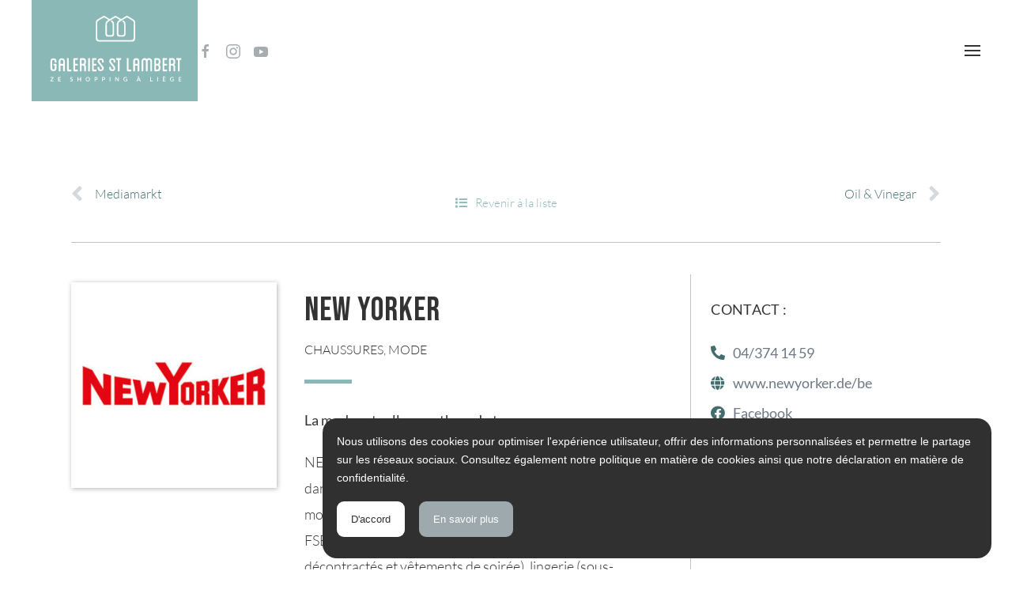

--- FILE ---
content_type: text/html; charset=UTF-8
request_url: https://galeries-st-lambert.be/magasin/new-yorker/
body_size: 21360
content:
<!DOCTYPE html>
<html lang="fr-FR">
    <head>
        <meta charset="UTF-8">
        <meta http-equiv="X-UA-Compatible" content="IE=edge">
        <meta name="viewport" content="width=device-width, initial-scale=1">
        <link rel="shortcut icon" href="/wp-content/uploads/2020/04/favicon.png">
        <link rel="apple-touch-icon" href="/wp-content/uploads/2020/04/apple-touch-icon.png">
                <meta name='robots' content='index, follow, max-image-preview:large, max-snippet:-1, max-video-preview:-1' />
	<style>img:is([sizes="auto" i], [sizes^="auto," i]) { contain-intrinsic-size: 3000px 1500px }</style>
	<script 
        id="Adobedtm" 
        src="https://assets.adobedtm.com/fc2d6e922649/e84c1c68e700/launch-8024dcc0055d.min.js"
        crossorigin="anonymous"
		async>
</script>
<meta name="google-site-verification" content="QAWfa3uR_ZQXEIg7Y8Aw7fG30mM2qffH14BU4m13xVY" />
<meta name="facebook-domain-verification" content="drs3brzluavziu8b4l4kk8t3c9nr8f" />

	<!-- This site is optimized with the Yoast SEO plugin v24.8.1 - https://yoast.com/wordpress/plugins/seo/ -->
	<title>Magasin New Yorker à Liège centre, aux Galeries St Lambert</title>
	<meta name="description" content="Chez NEW YORKER vous êtes assuré de trouver votre tenue pour un look parfait ! Fidèle à la devise « Habillez-vous pour le moment »." />
	<link rel="canonical" href="https://galeries-st-lambert.be/magasin/new-yorker/" />
	<meta property="og:locale" content="fr_FR" />
	<meta property="og:type" content="article" />
	<meta property="og:title" content="Magasin New Yorker à Liège centre, aux Galeries St Lambert" />
	<meta property="og:description" content="Chez NEW YORKER vous êtes assuré de trouver votre tenue pour un look parfait ! Fidèle à la devise « Habillez-vous pour le moment »." />
	<meta property="og:url" content="https://galeries-st-lambert.be/magasin/new-yorker/" />
	<meta property="og:site_name" content="Les Galeries St Lambert" />
	<meta property="article:modified_time" content="2025-11-12T15:26:59+00:00" />
	<meta property="og:image" content="https://galeries-st-lambert.be/wp-content/uploads/2020/03/logo-newyorker.jpg" />
	<meta property="og:image:width" content="380" />
	<meta property="og:image:height" content="380" />
	<meta property="og:image:type" content="image/jpeg" />
	<meta name="twitter:card" content="summary_large_image" />
	<meta name="twitter:label1" content="Durée de lecture estimée" />
	<meta name="twitter:data1" content="1 minute" />
	<script type="application/ld+json" class="yoast-schema-graph">{"@context":"https://schema.org","@graph":[{"@type":"WebPage","@id":"https://galeries-st-lambert.be/magasin/new-yorker/","url":"https://galeries-st-lambert.be/magasin/new-yorker/","name":"Magasin New Yorker à Liège centre, aux Galeries St Lambert","isPartOf":{"@id":"https://galeries-st-lambert.be/#website"},"primaryImageOfPage":{"@id":"https://galeries-st-lambert.be/magasin/new-yorker/#primaryimage"},"image":{"@id":"https://galeries-st-lambert.be/magasin/new-yorker/#primaryimage"},"thumbnailUrl":"https://galeries-st-lambert.be/wp-content/uploads/2020/03/logo-newyorker.jpg","datePublished":"2020-03-05T13:29:02+00:00","dateModified":"2025-11-12T15:26:59+00:00","description":"Chez NEW YORKER vous êtes assuré de trouver votre tenue pour un look parfait ! Fidèle à la devise « Habillez-vous pour le moment ».","breadcrumb":{"@id":"https://galeries-st-lambert.be/magasin/new-yorker/#breadcrumb"},"inLanguage":"fr-FR","potentialAction":[{"@type":"ReadAction","target":["https://galeries-st-lambert.be/magasin/new-yorker/"]}]},{"@type":"ImageObject","inLanguage":"fr-FR","@id":"https://galeries-st-lambert.be/magasin/new-yorker/#primaryimage","url":"https://galeries-st-lambert.be/wp-content/uploads/2020/03/logo-newyorker.jpg","contentUrl":"https://galeries-st-lambert.be/wp-content/uploads/2020/03/logo-newyorker.jpg","width":380,"height":380,"caption":"Newyorker"},{"@type":"BreadcrumbList","@id":"https://galeries-st-lambert.be/magasin/new-yorker/#breadcrumb","itemListElement":[{"@type":"ListItem","position":1,"name":"Home","item":"https://galeries-st-lambert.be/"},{"@type":"ListItem","position":2,"name":"New Yorker"}]},{"@type":"WebSite","@id":"https://galeries-st-lambert.be/#website","url":"https://galeries-st-lambert.be/","name":"Les Galeries St Lambert","description":"ZE Shopping à Liège","potentialAction":[{"@type":"SearchAction","target":{"@type":"EntryPoint","urlTemplate":"https://galeries-st-lambert.be/?s={search_term_string}"},"query-input":{"@type":"PropertyValueSpecification","valueRequired":true,"valueName":"search_term_string"}}],"inLanguage":"fr-FR"}]}</script>
	<!-- / Yoast SEO plugin. -->


<link rel='dns-prefetch' href='//code.jquery.com' />
<link rel='dns-prefetch' href='//cdnjs.cloudflare.com' />
<link rel="alternate" type="application/rss+xml" title="Les Galeries St Lambert &raquo; Flux" href="https://galeries-st-lambert.be/feed/" />
<link rel='stylesheet' id='wp-block-library-css' href='https://galeries-st-lambert.be/wp-includes/css/dist/block-library/style.min.css?ver=24329e' type='text/css' media='all' />
<style id='classic-theme-styles-inline-css' type='text/css'>
/*! This file is auto-generated */
.wp-block-button__link{color:#fff;background-color:#32373c;border-radius:9999px;box-shadow:none;text-decoration:none;padding:calc(.667em + 2px) calc(1.333em + 2px);font-size:1.125em}.wp-block-file__button{background:#32373c;color:#fff;text-decoration:none}
</style>
<style id='global-styles-inline-css' type='text/css'>
:root{--wp--preset--aspect-ratio--square: 1;--wp--preset--aspect-ratio--4-3: 4/3;--wp--preset--aspect-ratio--3-4: 3/4;--wp--preset--aspect-ratio--3-2: 3/2;--wp--preset--aspect-ratio--2-3: 2/3;--wp--preset--aspect-ratio--16-9: 16/9;--wp--preset--aspect-ratio--9-16: 9/16;--wp--preset--color--black: #000000;--wp--preset--color--cyan-bluish-gray: #abb8c3;--wp--preset--color--white: #ffffff;--wp--preset--color--pale-pink: #f78da7;--wp--preset--color--vivid-red: #cf2e2e;--wp--preset--color--luminous-vivid-orange: #ff6900;--wp--preset--color--luminous-vivid-amber: #fcb900;--wp--preset--color--light-green-cyan: #7bdcb5;--wp--preset--color--vivid-green-cyan: #00d084;--wp--preset--color--pale-cyan-blue: #8ed1fc;--wp--preset--color--vivid-cyan-blue: #0693e3;--wp--preset--color--vivid-purple: #9b51e0;--wp--preset--gradient--vivid-cyan-blue-to-vivid-purple: linear-gradient(135deg,rgba(6,147,227,1) 0%,rgb(155,81,224) 100%);--wp--preset--gradient--light-green-cyan-to-vivid-green-cyan: linear-gradient(135deg,rgb(122,220,180) 0%,rgb(0,208,130) 100%);--wp--preset--gradient--luminous-vivid-amber-to-luminous-vivid-orange: linear-gradient(135deg,rgba(252,185,0,1) 0%,rgba(255,105,0,1) 100%);--wp--preset--gradient--luminous-vivid-orange-to-vivid-red: linear-gradient(135deg,rgba(255,105,0,1) 0%,rgb(207,46,46) 100%);--wp--preset--gradient--very-light-gray-to-cyan-bluish-gray: linear-gradient(135deg,rgb(238,238,238) 0%,rgb(169,184,195) 100%);--wp--preset--gradient--cool-to-warm-spectrum: linear-gradient(135deg,rgb(74,234,220) 0%,rgb(151,120,209) 20%,rgb(207,42,186) 40%,rgb(238,44,130) 60%,rgb(251,105,98) 80%,rgb(254,248,76) 100%);--wp--preset--gradient--blush-light-purple: linear-gradient(135deg,rgb(255,206,236) 0%,rgb(152,150,240) 100%);--wp--preset--gradient--blush-bordeaux: linear-gradient(135deg,rgb(254,205,165) 0%,rgb(254,45,45) 50%,rgb(107,0,62) 100%);--wp--preset--gradient--luminous-dusk: linear-gradient(135deg,rgb(255,203,112) 0%,rgb(199,81,192) 50%,rgb(65,88,208) 100%);--wp--preset--gradient--pale-ocean: linear-gradient(135deg,rgb(255,245,203) 0%,rgb(182,227,212) 50%,rgb(51,167,181) 100%);--wp--preset--gradient--electric-grass: linear-gradient(135deg,rgb(202,248,128) 0%,rgb(113,206,126) 100%);--wp--preset--gradient--midnight: linear-gradient(135deg,rgb(2,3,129) 0%,rgb(40,116,252) 100%);--wp--preset--font-size--small: 13px;--wp--preset--font-size--medium: 20px;--wp--preset--font-size--large: 36px;--wp--preset--font-size--x-large: 42px;--wp--preset--spacing--20: 0.44rem;--wp--preset--spacing--30: 0.67rem;--wp--preset--spacing--40: 1rem;--wp--preset--spacing--50: 1.5rem;--wp--preset--spacing--60: 2.25rem;--wp--preset--spacing--70: 3.38rem;--wp--preset--spacing--80: 5.06rem;--wp--preset--shadow--natural: 6px 6px 9px rgba(0, 0, 0, 0.2);--wp--preset--shadow--deep: 12px 12px 50px rgba(0, 0, 0, 0.4);--wp--preset--shadow--sharp: 6px 6px 0px rgba(0, 0, 0, 0.2);--wp--preset--shadow--outlined: 6px 6px 0px -3px rgba(255, 255, 255, 1), 6px 6px rgba(0, 0, 0, 1);--wp--preset--shadow--crisp: 6px 6px 0px rgba(0, 0, 0, 1);}:where(.is-layout-flex){gap: 0.5em;}:where(.is-layout-grid){gap: 0.5em;}body .is-layout-flex{display: flex;}.is-layout-flex{flex-wrap: wrap;align-items: center;}.is-layout-flex > :is(*, div){margin: 0;}body .is-layout-grid{display: grid;}.is-layout-grid > :is(*, div){margin: 0;}:where(.wp-block-columns.is-layout-flex){gap: 2em;}:where(.wp-block-columns.is-layout-grid){gap: 2em;}:where(.wp-block-post-template.is-layout-flex){gap: 1.25em;}:where(.wp-block-post-template.is-layout-grid){gap: 1.25em;}.has-black-color{color: var(--wp--preset--color--black) !important;}.has-cyan-bluish-gray-color{color: var(--wp--preset--color--cyan-bluish-gray) !important;}.has-white-color{color: var(--wp--preset--color--white) !important;}.has-pale-pink-color{color: var(--wp--preset--color--pale-pink) !important;}.has-vivid-red-color{color: var(--wp--preset--color--vivid-red) !important;}.has-luminous-vivid-orange-color{color: var(--wp--preset--color--luminous-vivid-orange) !important;}.has-luminous-vivid-amber-color{color: var(--wp--preset--color--luminous-vivid-amber) !important;}.has-light-green-cyan-color{color: var(--wp--preset--color--light-green-cyan) !important;}.has-vivid-green-cyan-color{color: var(--wp--preset--color--vivid-green-cyan) !important;}.has-pale-cyan-blue-color{color: var(--wp--preset--color--pale-cyan-blue) !important;}.has-vivid-cyan-blue-color{color: var(--wp--preset--color--vivid-cyan-blue) !important;}.has-vivid-purple-color{color: var(--wp--preset--color--vivid-purple) !important;}.has-black-background-color{background-color: var(--wp--preset--color--black) !important;}.has-cyan-bluish-gray-background-color{background-color: var(--wp--preset--color--cyan-bluish-gray) !important;}.has-white-background-color{background-color: var(--wp--preset--color--white) !important;}.has-pale-pink-background-color{background-color: var(--wp--preset--color--pale-pink) !important;}.has-vivid-red-background-color{background-color: var(--wp--preset--color--vivid-red) !important;}.has-luminous-vivid-orange-background-color{background-color: var(--wp--preset--color--luminous-vivid-orange) !important;}.has-luminous-vivid-amber-background-color{background-color: var(--wp--preset--color--luminous-vivid-amber) !important;}.has-light-green-cyan-background-color{background-color: var(--wp--preset--color--light-green-cyan) !important;}.has-vivid-green-cyan-background-color{background-color: var(--wp--preset--color--vivid-green-cyan) !important;}.has-pale-cyan-blue-background-color{background-color: var(--wp--preset--color--pale-cyan-blue) !important;}.has-vivid-cyan-blue-background-color{background-color: var(--wp--preset--color--vivid-cyan-blue) !important;}.has-vivid-purple-background-color{background-color: var(--wp--preset--color--vivid-purple) !important;}.has-black-border-color{border-color: var(--wp--preset--color--black) !important;}.has-cyan-bluish-gray-border-color{border-color: var(--wp--preset--color--cyan-bluish-gray) !important;}.has-white-border-color{border-color: var(--wp--preset--color--white) !important;}.has-pale-pink-border-color{border-color: var(--wp--preset--color--pale-pink) !important;}.has-vivid-red-border-color{border-color: var(--wp--preset--color--vivid-red) !important;}.has-luminous-vivid-orange-border-color{border-color: var(--wp--preset--color--luminous-vivid-orange) !important;}.has-luminous-vivid-amber-border-color{border-color: var(--wp--preset--color--luminous-vivid-amber) !important;}.has-light-green-cyan-border-color{border-color: var(--wp--preset--color--light-green-cyan) !important;}.has-vivid-green-cyan-border-color{border-color: var(--wp--preset--color--vivid-green-cyan) !important;}.has-pale-cyan-blue-border-color{border-color: var(--wp--preset--color--pale-cyan-blue) !important;}.has-vivid-cyan-blue-border-color{border-color: var(--wp--preset--color--vivid-cyan-blue) !important;}.has-vivid-purple-border-color{border-color: var(--wp--preset--color--vivid-purple) !important;}.has-vivid-cyan-blue-to-vivid-purple-gradient-background{background: var(--wp--preset--gradient--vivid-cyan-blue-to-vivid-purple) !important;}.has-light-green-cyan-to-vivid-green-cyan-gradient-background{background: var(--wp--preset--gradient--light-green-cyan-to-vivid-green-cyan) !important;}.has-luminous-vivid-amber-to-luminous-vivid-orange-gradient-background{background: var(--wp--preset--gradient--luminous-vivid-amber-to-luminous-vivid-orange) !important;}.has-luminous-vivid-orange-to-vivid-red-gradient-background{background: var(--wp--preset--gradient--luminous-vivid-orange-to-vivid-red) !important;}.has-very-light-gray-to-cyan-bluish-gray-gradient-background{background: var(--wp--preset--gradient--very-light-gray-to-cyan-bluish-gray) !important;}.has-cool-to-warm-spectrum-gradient-background{background: var(--wp--preset--gradient--cool-to-warm-spectrum) !important;}.has-blush-light-purple-gradient-background{background: var(--wp--preset--gradient--blush-light-purple) !important;}.has-blush-bordeaux-gradient-background{background: var(--wp--preset--gradient--blush-bordeaux) !important;}.has-luminous-dusk-gradient-background{background: var(--wp--preset--gradient--luminous-dusk) !important;}.has-pale-ocean-gradient-background{background: var(--wp--preset--gradient--pale-ocean) !important;}.has-electric-grass-gradient-background{background: var(--wp--preset--gradient--electric-grass) !important;}.has-midnight-gradient-background{background: var(--wp--preset--gradient--midnight) !important;}.has-small-font-size{font-size: var(--wp--preset--font-size--small) !important;}.has-medium-font-size{font-size: var(--wp--preset--font-size--medium) !important;}.has-large-font-size{font-size: var(--wp--preset--font-size--large) !important;}.has-x-large-font-size{font-size: var(--wp--preset--font-size--x-large) !important;}
:where(.wp-block-post-template.is-layout-flex){gap: 1.25em;}:where(.wp-block-post-template.is-layout-grid){gap: 1.25em;}
:where(.wp-block-columns.is-layout-flex){gap: 2em;}:where(.wp-block-columns.is-layout-grid){gap: 2em;}
:root :where(.wp-block-pullquote){font-size: 1.5em;line-height: 1.6;}
</style>
<link rel='stylesheet' id='new_style-css' href='https://galeries-st-lambert.be/wp-content/plugins/cookie-check/inc/css/file-style.css?ver=1.0.0' type='text/css' media='all' />
<link rel='stylesheet' id='widgetopts-styles-css' href='https://galeries-st-lambert.be/wp-content/plugins/widget-options/assets/css/widget-options.css?ver=4.1.1' type='text/css' media='all' />
<link rel='stylesheet' id='wk-styles-css' href='https://galeries-st-lambert.be/wp-content/plugins/widgetkit/cache/wk-styles-09790092.css?ver=24329e' type='text/css' media='all' />
<style id='woocommerce-inline-inline-css' type='text/css'>
.woocommerce form .form-row .required { visibility: visible; }
</style>
<link rel='stylesheet' id='brands-styles-css' href='https://galeries-st-lambert.be/wp-content/plugins/woocommerce/assets/css/brands.css?ver=9.8.1' type='text/css' media='all' />
<link rel='stylesheet' id='elementor-icons-css' href='https://galeries-st-lambert.be/wp-content/plugins/elementor/assets/lib/eicons/css/elementor-icons.min.css?ver=5.23.0' type='text/css' media='all' />
<link rel='stylesheet' id='elementor-frontend-css' href='https://galeries-st-lambert.be/wp-content/uploads/elementor/css/custom-frontend.min.css?ver=1697830834' type='text/css' media='all' />
<style id='elementor-frontend-inline-css' type='text/css'>
.elementor-6945 .elementor-element.elementor-element-b08f2da:not(.elementor-motion-effects-element-type-background), .elementor-6945 .elementor-element.elementor-element-b08f2da > .elementor-motion-effects-container > .elementor-motion-effects-layer{background-color:#f78945;}.elementor-6945 .elementor-element.elementor-element-22e8ac1 .elementor-heading-title{color:#ffffff;}.elementor-6945 .elementor-element.elementor-element-e515656{color:#ffffff;}.elementor-6945 .elementor-element.elementor-element-ed368c3 .elementor-button{fill:#f78945;color:#f78945;background-color:#ffffff;}
</style>
<link rel='stylesheet' id='swiper-css' href='https://galeries-st-lambert.be/wp-content/plugins/elementor/assets/lib/swiper/css/swiper.min.css?ver=5.3.6' type='text/css' media='all' />
<link rel='stylesheet' id='elementor-post-1838-css' href='https://galeries-st-lambert.be/wp-content/uploads/elementor/css/post-1838.css?ver=1697830834' type='text/css' media='all' />
<link rel='stylesheet' id='elementor-pro-css' href='https://galeries-st-lambert.be/wp-content/uploads/elementor/css/custom-pro-frontend.min.css?ver=1697830834' type='text/css' media='all' />
<link rel='stylesheet' id='elementor-post-2007-css' href='https://galeries-st-lambert.be/wp-content/uploads/elementor/css/post-2007.css?ver=1697831351' type='text/css' media='all' />
<link rel='stylesheet' id='elementor-post-6945-css' href='https://galeries-st-lambert.be/wp-content/uploads/elementor/css/post-6945.css?ver=1697830834' type='text/css' media='all' />
<link rel='stylesheet' id='child-style-css' href='https://galeries-st-lambert.be/wp-content/themes/gal/style.css?ver=1769693074' type='text/css' media='all' />
<link rel='stylesheet' id='yith_welrp_css-css' href='https://galeries-st-lambert.be/wp-content/plugins/yith-easy-login-register-popup-for-woocommerce/assets/css/popup-style.css?ver=2.5.0' type='text/css' media='all' />
<style id='yith_welrp_css-inline-css' type='text/css'>
:root {--ywelrp-popup-background: #ffffff;--ywelrp-popup-color: #1a1a1a;--ywelrp-link-color: #007acc;--ywelrp-link-color-hover: #686868;--ywelrp-overlay-color: rgba(0,0,0,0.5);--ywelrp-header-background: #ffffff;--ywelrp-button-background-color: #8ab8b7;--ywelrp-button-background-color-hover: #8ab8b7;--ywelrp-button-border-color: #8ab8b7;--ywelrp-button-border-color-hover: #8ab8b7;--ywelrp-button-label-color: #ffffff;--ywelrp-button-label-color-hover: #ffffff;--ywelrp-blur-effect: blur(2px);}
</style>
<link rel='stylesheet' id='yith_welrp_animate-css' href='https://galeries-st-lambert.be/wp-content/plugins/yith-easy-login-register-popup-for-woocommerce/assets/css/animate.min.css?ver=2.5.0' type='text/css' media='all' />
<link rel='stylesheet' id='google-fonts-1-css' href='https://fonts.googleapis.com/css?family=Roboto%3A100%2C100italic%2C200%2C200italic%2C300%2C300italic%2C400%2C400italic%2C500%2C500italic%2C600%2C600italic%2C700%2C700italic%2C800%2C800italic%2C900%2C900italic%7CRoboto+Slab%3A100%2C100italic%2C200%2C200italic%2C300%2C300italic%2C400%2C400italic%2C500%2C500italic%2C600%2C600italic%2C700%2C700italic%2C800%2C800italic%2C900%2C900italic&#038;display=auto&#038;ver=24329e' type='text/css' media='all' />
<link rel='stylesheet' id='elementor-icons-shared-0-css' href='https://galeries-st-lambert.be/wp-content/plugins/elementor/assets/lib/font-awesome/css/fontawesome.min.css?ver=5.15.3' type='text/css' media='all' />
<link rel='stylesheet' id='elementor-icons-fa-solid-css' href='https://galeries-st-lambert.be/wp-content/plugins/elementor/assets/lib/font-awesome/css/solid.min.css?ver=5.15.3' type='text/css' media='all' />
<link rel='stylesheet' id='elementor-icons-fa-brands-css' href='https://galeries-st-lambert.be/wp-content/plugins/elementor/assets/lib/font-awesome/css/brands.min.css?ver=5.15.3' type='text/css' media='all' />
<link href="https://galeries-st-lambert.be/wp-content/themes/yootheme/css/theme.1.css?ver=1751288618" rel="stylesheet">
<link rel="preconnect" href="https://fonts.gstatic.com/" crossorigin><script type="text/javascript" src="https://code.jquery.com/jquery-2.2.4.min.js?ver=24329e" id="jQuery-js"></script>
<script type="text/javascript" src="https://cdnjs.cloudflare.com/ajax/libs/jquery-cookie/1.4.1/jquery.cookie.min.js?ver=24329e" id="cookie-js"></script>
<script type="text/javascript" src="https://galeries-st-lambert.be/wp-content/plugins/cookie-check/inc/js/file-js.js?ver=2.5.1" id="custom_jquery-js"></script>
<script type="text/javascript" src="https://galeries-st-lambert.be/wp-includes/js/jquery/jquery.min.js?ver=3.7.1" id="jquery-core-js"></script>
<script type="text/javascript" src="https://galeries-st-lambert.be/wp-includes/js/jquery/jquery-migrate.min.js?ver=3.4.1" id="jquery-migrate-js"></script>
<script type="text/javascript" src="https://galeries-st-lambert.be/wp-content/plugins/widgetkit/cache/uikit2-9c5c4c80.js?ver=24329e" id="uikit2-js"></script>
<script type="text/javascript" src="https://galeries-st-lambert.be/wp-content/plugins/widgetkit/cache/wk-scripts-590f4d09.js?ver=24329e" id="wk-scripts-js"></script>
<script type="text/javascript" src="https://galeries-st-lambert.be/wp-content/plugins/woocommerce/assets/js/jquery-blockui/jquery.blockUI.min.js?ver=2.7.0-wc.9.8.1" id="jquery-blockui-js" data-wp-strategy="defer"></script>
<script type="text/javascript" id="wc-add-to-cart-js-extra">
/* <![CDATA[ */
var wc_add_to_cart_params = {"ajax_url":"\/wp-admin\/admin-ajax.php","wc_ajax_url":"\/?wc-ajax=%%endpoint%%&elementor_page_id=2007","i18n_view_cart":"Voir le panier","cart_url":"https:\/\/galeries-st-lambert.be","is_cart":"","cart_redirect_after_add":"no"};
/* ]]> */
</script>
<script type="text/javascript" src="https://galeries-st-lambert.be/wp-content/plugins/woocommerce/assets/js/frontend/add-to-cart.min.js?ver=9.8.1" id="wc-add-to-cart-js" defer="defer" data-wp-strategy="defer"></script>
<script type="text/javascript" src="https://galeries-st-lambert.be/wp-content/plugins/woocommerce/assets/js/js-cookie/js.cookie.min.js?ver=2.1.4-wc.9.8.1" id="js-cookie-js" defer="defer" data-wp-strategy="defer"></script>
<script type="text/javascript" id="woocommerce-js-extra">
/* <![CDATA[ */
var woocommerce_params = {"ajax_url":"\/wp-admin\/admin-ajax.php","wc_ajax_url":"\/?wc-ajax=%%endpoint%%&elementor_page_id=2007","i18n_password_show":"Afficher le mot de passe","i18n_password_hide":"Masquer le mot de passe"};
/* ]]> */
</script>
<script type="text/javascript" src="https://galeries-st-lambert.be/wp-content/plugins/woocommerce/assets/js/frontend/woocommerce.min.js?ver=9.8.1" id="woocommerce-js" defer="defer" data-wp-strategy="defer"></script>
<script type="text/javascript" id="zxcvbn-async-js-extra">
/* <![CDATA[ */
var _zxcvbnSettings = {"src":"https:\/\/galeries-st-lambert.be\/wp-includes\/js\/zxcvbn.min.js"};
/* ]]> */
</script>
<script type="text/javascript" src="https://galeries-st-lambert.be/wp-includes/js/zxcvbn-async.min.js?ver=1.0" id="zxcvbn-async-js"></script>
<script type="text/javascript" src="https://galeries-st-lambert.be/wp-includes/js/dist/hooks.min.js?ver=4d63a3d491d11ffd8ac6" id="wp-hooks-js"></script>
<script type="text/javascript" src="https://galeries-st-lambert.be/wp-includes/js/dist/i18n.min.js?ver=5e580eb46a90c2b997e6" id="wp-i18n-js"></script>
<script type="text/javascript" id="wp-i18n-js-after">
/* <![CDATA[ */
wp.i18n.setLocaleData( { 'text direction\u0004ltr': [ 'ltr' ] } );
/* ]]> */
</script>
<script type="text/javascript" id="password-strength-meter-js-extra">
/* <![CDATA[ */
var pwsL10n = {"unknown":"Force du mot de passe inconnue.","short":"Tr\u00e8s faible","bad":"Faible","good":"Moyenne","strong":"Forte","mismatch":"Non concordance"};
/* ]]> */
</script>
<script type="text/javascript" id="password-strength-meter-js-translations">
/* <![CDATA[ */
( function( domain, translations ) {
	var localeData = translations.locale_data[ domain ] || translations.locale_data.messages;
	localeData[""].domain = domain;
	wp.i18n.setLocaleData( localeData, domain );
} )( "default", {"translation-revision-date":"2024-11-28 10:44:04+0000","generator":"GlotPress\/4.0.1","domain":"messages","locale_data":{"messages":{"":{"domain":"messages","plural-forms":"nplurals=2; plural=n > 1;","lang":"fr"},"%1$s is deprecated since version %2$s! Use %3$s instead. Please consider writing more inclusive code.":["%1$s est obsol\u00e8te depuis la version %2$s\u00a0! Utilisez %3$s \u00e0 la place. Pensons \u00e0 \u00e9crire du code plus inclusif."]}},"comment":{"reference":"wp-admin\/js\/password-strength-meter.js"}} );
/* ]]> */
</script>
<script type="text/javascript" src="https://galeries-st-lambert.be/wp-admin/js/password-strength-meter.min.js?ver=24329e" id="password-strength-meter-js"></script>
<script type="text/javascript" id="wc-password-strength-meter-js-extra">
/* <![CDATA[ */
var wc_password_strength_meter_params = {"min_password_strength":"3","stop_checkout":"","i18n_password_error":"Veuillez saisir un mot de passe plus complexe.","i18n_password_hint":"Conseil\u00a0: Le mot de passe devrait contenir au moins douze caract\u00e8res. Pour le rendre plus s\u00fbr, utilisez des lettres en majuscules et minuscules, des nombres, et des symboles tels que ! \" ? $ % ^ & )."};
/* ]]> */
</script>
<script type="text/javascript" src="https://galeries-st-lambert.be/wp-content/plugins/woocommerce/assets/js/frontend/password-strength-meter.min.js?ver=9.8.1" id="wc-password-strength-meter-js" defer="defer" data-wp-strategy="defer"></script>
<link rel="https://api.w.org/" href="https://galeries-st-lambert.be/wp-json/" /><link rel="alternate" title="JSON" type="application/json" href="https://galeries-st-lambert.be/wp-json/wp/v2/magasin/2007" /><link rel="EditURI" type="application/rsd+xml" title="RSD" href="https://galeries-st-lambert.be/xmlrpc.php?rsd" />

<link rel='shortlink' href='https://galeries-st-lambert.be/?p=2007' />
<link rel="alternate" title="oEmbed (JSON)" type="application/json+oembed" href="https://galeries-st-lambert.be/wp-json/oembed/1.0/embed?url=https%3A%2F%2Fgaleries-st-lambert.be%2Fmagasin%2Fnew-yorker%2F" />
<link rel="alternate" title="oEmbed (XML)" type="text/xml+oembed" href="https://galeries-st-lambert.be/wp-json/oembed/1.0/embed?url=https%3A%2F%2Fgaleries-st-lambert.be%2Fmagasin%2Fnew-yorker%2F&#038;format=xml" />
<script type="text/javascript">
           var ajaxurl = "https://galeries-st-lambert.be/wp-admin/admin-ajax.php";
         </script><!-- Adobe Analytics -->
<!--
<script src="https://assets.adobedtm.com/fc2d6e922649/e84c1c68e700/launch-8024dcc0055d.min.js" async></script>
-->
<!-- End Adobe Analytics -->	<noscript><style>.woocommerce-product-gallery{ opacity: 1 !important; }</style></noscript>
	<meta name="generator" content="Elementor 3.16.6; features: e_dom_optimization, e_optimized_assets_loading, additional_custom_breakpoints; settings: css_print_method-external, google_font-enabled, font_display-auto">
<script src="https://galeries-st-lambert.be/wp-content/themes/yootheme/vendor/assets/uikit/dist/js/uikit.min.js?ver=4.1.3"></script>
<script src="https://galeries-st-lambert.be/wp-content/themes/yootheme/vendor/assets/uikit/dist/js/uikit-icons.min.js?ver=4.1.3"></script>
<script src="https://galeries-st-lambert.be/wp-content/themes/yootheme/js/theme.js?ver=4.1.3"></script>
<script>window.yootheme ||= {}; var $theme = yootheme.theme = {"i18n":{"close":{"label":"Close"},"totop":{"label":"Back to top"},"marker":{"label":"Open"},"navbarToggleIcon":{"label":"Open menu"},"paginationPrevious":{"label":"Previous page"},"paginationNext":{"label":"Next page"},"searchIcon":{"toggle":"Open Search","submit":"Submit Search"},"slider":{"next":"Next slide","previous":"Previous slide","slideX":"Slide %s","slideLabel":"%s of %s"},"slideshow":{"next":"Next slide","previous":"Previous slide","slideX":"Slide %s","slideLabel":"%s of %s"},"lightboxPanel":{"next":"Next slide","previous":"Previous slide","slideLabel":"%s of %s","close":"Close"}}};</script>
		<style type="text/css" id="wp-custom-css">
			@import url('https://fonts.googleapis.com/css?family=Bebas+Neue&display=swap');

.uk-navbar-item, .uk-navbar-nav>li>a, .uk-navbar-toggle {
	min-height: 80px;}

.uk-modal-close-full {
	padding: 27px 16px;
}

.uk-modal-close-full svg{
	width:18px
}

.uk-offcanvas-bar{
	background:#26353c;
}


.uk-offcanvas-flip .uk-open>.uk-offcanvas-bar {
    border-left: 5px solid #8ab8b7;
}


.uk-offcanvas-bar .uk-close {
    color: #f2f2f2;
}

.uk-offcanvas-bar .uk-nav-default>li>a {
    color: #f2f2f2;
}

.uk-offcanvas-bar .uk-nav-default>li>a:hover {
	color: #8ab8b7;
}

.uk-offcanvas-bar li.uk-active > a{
	color: #8ab8b7;
}

.uk-offcanvas-bar .uk-nav>li>a {
    padding: 8px 0;
}

.uk-offcanvas-bar .uk-nav-default {
    font-size: 16px;
}

.uk-offcanvas-bar div.uk-grid{
	margin-top:40px;
}

.uk-offcanvas-overlay::before {
	background: rgba(0,0,0,.2);
}

.uk-container-expand.uk-padding-remove-left{
	padding-right:0px!important
}

.uk-navbar-toggle {
	color: #333333;
}

@media(min-width:1199px){
.uk-container-expand .uk-logo{
	padding:0px;
	}}

#tm-main{
	padding-bottom:150px;
}

body.category-eventements #tm-main div.uk-container > div.uk-grid-row-large.uk-grid{
	position:relative;
	margin-top:-130px;
}

body.single-post #tm-main article{
	position:relative;
	margin-top:-130px;
	max-width:940px;
	margin:-130px auto 40px auto;
}

body.elementor-page-12 #tm-main{
	background:#f2f2f2;
}

.bx-wrapper{
	max-width:100%!important;
}

a.uk-logo{
top:0;
left:40px;
z-index:1;}

.uk-lightbox {

    background: rgba(0,0,0,0.5);

}

.mtsnb-hide, .mtsnb-show {
	top: 20px!important;
	font-size:50px!important;
}

/*** Masquage des événements format blog ***/



/*** Responsive ***/

@media(max-width:1199px){
	#tm-main {
    padding-bottom: 70px;
		padding-top: 30px;
}
	body.magasin-template #tm-main {
		padding-top: 0px;
}
}

@media(max-width:1199px){
	a.uk-logo {
    left: 0px;
}}

@media(max-width:649px){
	div.elementor-element-6b16e1c4 .elementor-element-populated{
		padding:0px!important;
	}
		div.elementor-element-60df70b8 .elementor-element-populated{
		padding:0px!important;
	}
	div.elementor-element-c956130{
		display:none;
	}
	.elementor-element-c6da96a .elementor-element-populated{
		border-width:0px!important;
	}
}

body.page-id-12 h1.uk-article-title{
	display:none;
}

body.page-id-12 article > div.uk-margin-medium{
	margin-top:0px!important;
}


.js-form-newsletter .uk-text-success {
    color: #ffffff!important;
}

.yith-wcact-aution-badge {
	display: none;
}

li.product  {
	list-style-type: none;
}


nav.woocommerce-breadcrumb {
	display: none;
}
div.product span.posted_in {
	display: none;
}
a.woocommerce-product-gallery__trigger {
	display: none;
}

.related.products {
  margin-top : 80px;
}


.single-product div.product .summary.entry-summary .product_title {
    margin-bottom: .4em;
    font-size: 70px;
    color: #404040;
	  font-family: Montserrat, sans-serif;
    font-weight: 700;
    font-style: normal;
}
.single-product div.product .summary.entry-summary .price {
	  font-size: 2.1875rem;
    color: #448a85;
		outline-color: #448a85;
	  font-family: Montserrat, sans-serif;
    font-style: normal;
}
.ywcact-time-left, .ywcact-auction-end, .ywcact-your-bid-header p, #max_winner {
    font-weight: 700;
		margin-bottom: 1.5em;
}

.single-product div.product .summary.entry-summary form.cart .quantity {
    max-width: 166px;
    vertical-align: inherit;
}
.single-product div.product .summary.entry-summary form.cart .quantity input {
    width: 100%;
}
#yith-wcact-form-bid .quantity  {
	display: inline-block;
	margin-right: 5px;
}
.quantity input,
form.yith-wcact-watchlist input {
	
    text-align: center;
    font-size: 1em;
    line-height: normal;
    color: rgb(31, 31, 31);
    font-family: inherit;
    vertical-align: middle;
	width: 120px;
    margin-left: 10px;
	font-size: 1.5rem;
    padding-top: 4px;
    padding-bottom: 5px;
    margin-top: -2px;
}
#yith-wcact-form-bid button,
form.yith-wcact-watchlist input.button {
		text-decoration: none;
    color: #ffffff;
		background: linear-gradient(180deg,#00a79c 0%, #01af8d 100%);
		border: none;
	border-radius: 5px;
    cursor: pointer;
    display: inline-block;
    font-family: inherit;
    margin-right: 15px;
    margin-bottom: 15px;
    font-weight: 600;
		font-size: 17px;
		height: 46px;
		width: auto;
		display: inline-block;
}
#yith-wcact-form-bid button:hover,
form.yith-wcact-watchlist input.button:hover {
	background: unset;
	background-color: #0F968F;
}
#yith_wcact_reserve_and_overtime {
    font-size: 12px;
}
form.yith-wcact-watchlist p {
	font-weight: bold;
}
form.yith-wcact-watchlist .yith-wcact-watchlist-button p {
	font-weight: 200;
}
form.yith-wcact-watchlist .yith-wcact-watchlist-button input[type=email]  {
	font-size: 18px;
	text-align: left;
	padding-left: 10px;
	height: 30px;
	margin-left: 0;
}
form.yith-wcact-watchlist .yith-wcact-watchlist-button  input.button {
	vertical-align: top;
	width: 150px;
	margin-left: 4px;
	height: 42px;
}
.single-product .woocommerce-tabs ul.tabs li.active a {
    color: inherit;
    opacity: 1;
    border-bottom: 4px solid var(--proteo-single_product_tabs_title_color,#1f1f1f);
}
.single-product .woocommerce-tabs ul.tabs {
    list-style: none;
    margin: 0px;
    padding: 0px 30px 0px 0px;
    text-align: left;
    border-bottom: 4px solid rgb(242, 242, 242);
}
.single-product .woocommerce-tabs ul.tabs li a {
    padding: 0.9375rem 0px;
    display: block;
    font-size: var(--proteo-single_product_tabs_title_font_size,30px);
    font-weight: 700;
    text-decoration: none;
    margin-right: 45px;
    color: inherit;
    margin-bottom: -4px;
    border-bottom: 4px solid transparent;
    opacity: 0.5;
}
.single-product .woocommerce-tabs .panel {
    display: block;
    margin: 0px;
    padding: 35px 0px 50px;
    border-bottom: 4px solid rgb(242, 242, 242);
    font-size: var(--proteo-single_product_tabs_content_font_size,16px);
    line-height: 1.8;
}


/*** WooCommerce / Enchères ***/

.zoomImg{display:none!important;}

.single-product div.product .summary.entry-summary .product_title {
    font-size: 42px;
    color: #333;
    font-family: Bebas Neue;
    font-weight: 400;
	padding-bottom:20px;
}


h1.product_title:after{
	border-top: 4px solid #8ab8b7;
  width: 60px;
	content: "";
	bottom:-15px;
	position:relative;
	left:0px;
    display: block;
}

div.woocommerce-product-details__short-description{
	font-size:20px;
}

.woocommerce-product-gallery__wrapper{
	margin-top:0px;
}

.yith-wcact-container-timeleft{
	max-width:540px;
  margin: auto;
	padding:20px 20px;
}

.ywcact-auction-end-date{
	margin-top:10px;
	text-align:center;
	font-size:16px;
}

.yith-wcact-time-left-main{
	width:100%!important;
	max-width: 100%!important;
	border-bottom:6px solid #8ab8b7;
}

.pswp__bg {
	background: rgba(0,0,0,0.6);
}

.woocommerce-tabs .tabs{
display:none!important;	
}

.single-product .woocommerce-tabs .panel {
    border-bottom: 0px solid rgb(242, 242, 242);
}

.woocommerce-tabs .woocommerce-Tabs-panel--yith-wcact-bid-tab{
  background: #ffffff;
  padding: 30px!important;
	border-left:6px solid #8ab8b7!important;
	box-shadow: 2px 2px 20px rgba(0,0,0,0.10);
}

.woocommerce #content div.product div.summary, .woocommerce div.product div.summary, .woocommerce-page #content div.product div.summary, .woocommerce-page div.product div.summary {
    margin-bottom: 30px;
}

@media(max-width:920px){
	.woocommerce-tabs .woocommerce-Tabs-panel--yith-wcact-bid-tab{
	   width: 90%;
    float: none;
    padding: 30px!important;
	border-left:0px solid #8ab8b7!important;
	margin:40px 0px 0px 0px!important;
}}

@media(max-width:768px){
	.woocommerce-tabs .woocommerce-Tabs-panel--yith-wcact-bid-tab{
		margin-top:40px!important;
	}
}

.woocommerce-tabs .woocommerce-Tabs-panel--yith-wcact-bid-tab:before{
	content:"Offres en cours";
	font-size: 28px;
  line-height: 1.4;
  color: #333;
  font-family: Bebas Neue;
  font-weight: 400;
}

.woocommerce-tabs .woocommerce-Tabs-panel--description {
	display:block!important;
}

.woocommerce-tabs .presentation{
		background:#f2f2f2;
	padding:30px;
	display:block;
}


.woocommerce-Tabs-panel--description > h2{
	display:none!important;
}

h3.artist-title{
	margin-top:0px;
}

h3.artist-title span{
color:#8ab8b7;	
}

.woocommerce-Tabs-panel--description a.uk-button{
	margin:5px;
}

.woocommerce-Tabs-panel--description a.uk-button:hover{
	background:#8ab8b7;
	color:#ffffff;
}

div.ensavoirplus{
	text-align:center;;
	display:block;
	margin: 40px 0;
}

.woocommerce-Tabs-panel--description h3:after{
	border-top: 4px solid #8ab8b7;
  width: 60px;
	content: "";
	bottom:-15px;
	position:relative;
	left:0px;
    display: block;
	padding-bottom:30px;
}

.woocommerce #content div.product div.images, .woocommerce div.product div.images, .woocommerce-page #content div.product div.images, .woocommerce-page div.product div.images {
    width: 40%;
}

.woocommerce #content div.product div.summary, .woocommerce div.product div.summary, .woocommerce-page #content div.product div.summary, .woocommerce-page div.product div.summary {
	width: 57%;
}

.presentation{
	display:block;
	min-height:440px;
}

.association{
background: #fff;
    padding: 30px;
    display: block;
    box-shadow: 2px 2px 100px rgba(0,0,0,0.08);
	min-height:380px;
}

@media(max-width:768px){
	.woocommerce #content div.product div.images, .woocommerce div.product div.images, .woocommerce-page #content div.product div.images, .woocommerce-page div.product div.images {
    width: 100%;
}

.woocommerce #content div.product div.summary, .woocommerce div.product div.summary, .woocommerce-page #content div.product div.summary, .woocommerce-page div.product div.summary {
	width: 100%;
}
	
	.woocommerce-product-gallery{
		margin-bottom:40px;
	}
}

.single-product div.product .summary.entry-summary .price {
    font-size: 26px;
	line-height:34px;
    color: #8ab8b7;
    outline-color: #8ab8b7;
    font-family: 'Lato', sans-serif;
    font-weight: 400;
}

p.yith_wcact_does_not_have_reserve_price{
	display:none;
}

.yith-wcact-watchlist-button{display:none;}

.ywcact-bid-popup-value, .ywcact-bid-popup-symbol{color:#8ab8b7;}

.presentation img, .association img {
    box-shadow: 1px 1px 8px rgba(0,0,0,0.12);
}

.ywcact-time-left{display:none;}

.ywcact-winner-max-bid-message{
	margin-bottom:5px!important;
}

.ywcact-winner-max-bid {
    padding: 15px 30px;
    background-color: #8ab8b7;
    border: 1px solid #8ab8b7;
    margin: 15px 0px 20px 0px;
	color:#ffffff;
}

.woocommerce-Price-amount{
	font-weight:400;
}

section.related.products{
	display:none;
}

table.ywcact-list-bids-table tr td{
	border-bottom:1px solid #eeeeee;
	padding:5px 0;
}

table.ywcact-list-bids-table tr td.toptable{
	background:#f2f2f2;
	padding:5px 10px;
}

.woocommerce-Tabs-panel--yith-wcact-bid-tab {
    max-height: 267px;
    overflow: hidden;
}

@media(max-width:473px){
	.woocommerce-Tabs-panel--yith-wcact-bid-tab {
    max-height: 396px;
}
}

.yith-wcact-manual-bid-increment p, #yith_wcact_reserve_and_overtime {
    font-size: 16px;
}

.yith-wcact-manual-bid-increment .woocommerce-Price-amount{
	color:#8ab8b7;
	font-weight:700;
}

.ywcact-time-left, .ywcact-auction-end, .ywcact-your-bid-header p, #max_winner {
    margin-bottom: 10px;
}

#yith-wcact-form-bid button, form.yith-wcact-watchlist input.button {
    background: #8ab8b7;
	border:2px solid #8ab8b7;
}

#yith-wcact-form-bid button:hover, form.yith-wcact-watchlist input.button:hover{
	 background: transparent;
	color:#8ab8b7;
}

#yith-welrp .yith-welrp-submit-button, #yith-welrp .yith-welrp-continue-as-guest .button {
    color: #ffffff;
    background: #8ab8b7;
    border-color: #8ab8b7;
}

.woocommerce-message{
	  background: #e7990b;
    color: #ffffff;
    padding: 10px 20px;
    margin-bottom: 40px;
    font-weight: 700;
}

.yith-wcact-modal-buttons .ywcact-modal-button {
    width: 100%;
    margin-top: 20px;
    padding: 15px 20px;
    color: #ffffff;
    background: #8ab8b7;
    border: 2px solid #8ab8b7;
    font-size: 16px;
}

.yith-wcact-modal-content {
    font-size: 16px!important;
}

#yith-wcact-form-bid button, form.yith-wcact-watchlist input.button {
    width: auto;
}

.uk-nav-default .uk-nav-sub li.uk-active>a {
    color: #8ab8b7;
}

.uk-nav-default .uk-nav-sub a {
    color: #ffffff;
	text-transform:none;
}

.uk-nav-default .uk-nav-sub a:before{
	content:"+ ";
}

		</style>
				<script 
        id="CookieNotice" 
        src="https://privacy.agrealestate.eu/modules/custom/dsr/plugin/dist/js/cookie.js" 
        data-cnid="3b2d8d306e50ada2b81f5cf14b94dc39c9fdf853"
        crossorigin="anonymous">
        </script>
    </head>
    <body data-rsssl=1 class="magasin-template magasin-template-elementor_header_footer single single-magasin postid-2007  theme-yootheme woocommerce-no-js elementor-default elementor-template-full-width elementor-kit-1838 elementor-page elementor-page-2007">
        
        <div class="tm-page">

                        


<header class="tm-header-mobile uk-hidden@l" uk-header>


        <div uk-sticky show-on-up animation="uk-animation-slide-top" cls-active="uk-navbar-sticky" sel-target=".uk-navbar-container">
    
        <div class="uk-navbar-container">

            <div class="uk-container uk-container-expand">
                <nav class="uk-navbar" uk-navbar="{&quot;container&quot;:&quot;.tm-header-mobile &gt; [uk-sticky]&quot;,&quot;boundary&quot;:&quot;.tm-header-mobile .uk-navbar-container&quot;}">

                                        <div class="uk-navbar-left">

                                                    <a href="https://galeries-st-lambert.be/" aria-label="Back to home" class="uk-logo uk-navbar-item">
    <img alt="Galeries St Lambert" loading="eager" width="230" height="48" src="/wp-content/uploads/2019/11/logo-galeries-st-lambert-horizontal.svg"></a>                        
                        
                    </div>
                    
                    
                                        <div class="uk-navbar-right">

                                                                            
                        <a uk-toggle href="#tm-dialog-mobile" class="uk-navbar-toggle">

        
        <div uk-navbar-toggle-icon></div>

        
    </a>
                    </div>
                    
                </nav>
            </div>

        </div>

        </div>
    



        <div id="tm-dialog-mobile" uk-offcanvas="container: true; overlay: true" mode="push" flip>
        <div class="uk-offcanvas-bar uk-flex uk-flex-column">

                        <button class="uk-offcanvas-close uk-close-large" type="button" uk-close uk-toggle="cls: uk-close-large; mode: media; media: @s"></button>
            
                        <div class="uk-margin-auto-bottom">
                
<div class="uk-grid uk-child-width-1-1" uk-grid>    <div>
<div class="uk-panel widget widget_nav_menu" id="nav_menu-3">

    
    
<ul class="uk-nav uk-nav-default">
    
	<li class="menu-item menu-item-type-taxonomy menu-item-object-category"><a href="https://galeries-st-lambert.be/publication/evenements/"> Nos événements</a></li>
	<li class="menu-item menu-item-type-taxonomy menu-item-object-category"><a href="https://galeries-st-lambert.be/publication/concours/"> Nos concours</a></li>
	<li class="menu-item menu-item-type-post_type menu-item-object-page"><a href="https://galeries-st-lambert.be/magasins/"> Nos magasins</a></li>
	<li class="menu-item menu-item-type-post_type menu-item-object-page"><a href="https://galeries-st-lambert.be/ze-gift-card/"> Ze Gift Card</a></li>
	<li class="menu-item menu-item-type-post_type menu-item-object-page"><a href="https://galeries-st-lambert.be/la-conciergerie/"> La conciergerie</a></li>
	<li class="menu-item menu-item-type-post_type menu-item-object-page"><a href="https://galeries-st-lambert.be/services/"> Nos services</a></li>
	<li class="menu-item menu-item-type-post_type menu-item-object-page"><a href="https://galeries-st-lambert.be/accessibilite/"> Accessibilité</a></li>
	<li class="menu-item menu-item-type-post_type menu-item-object-page"><a href="https://galeries-st-lambert.be/pop-ups-samplings-partenariats/"> Pop-ups, samplings &#038; partenariats</a></li>
	<li class="menu-item menu-item-type-post_type menu-item-object-page"><a href="https://galeries-st-lambert.be/historique/"> Historique</a></li>
	<li class="menu-item menu-item-type-post_type menu-item-object-page"><a href="https://galeries-st-lambert.be/contact/"> Contact</a></li>
	<li class="pll-parent-menu-item menu-item menu-item-type-custom menu-item-object-custom menu-item-has-children uk-parent"><a href="#pll_switcher" uk-scroll> Français</a>
	<ul class="uk-nav-sub">

		<li class="lang-item lang-item-102 lang-item-nl no-translation lang-item-first menu-item menu-item-type-custom menu-item-object-custom"><a href="https://galeries-st-lambert.be/nl/home-nederlands/"> Nederlands</a></li>
		<li class="lang-item lang-item-105 lang-item-en no-translation menu-item menu-item-type-custom menu-item-object-custom"><a href="https://galeries-st-lambert.be/en/home-english/"> English</a></li>
		<li class="lang-item lang-item-109 lang-item-fr current-lang no-translation menu-item menu-item-type-custom menu-item-object-custom menu-item-home"><a href="https://galeries-st-lambert.be/"> Français</a></li></ul></li></ul>

</div>
</div>    <div>
<div class="uk-panel widget widget_custom_html" id="custom_html-3">

    
    <div class="textwidget custom-html-widget"><ul class="uk-grid-small uk-flex-inline uk-flex-middle uk-flex-nowrap uk-grid" uk-grid>
	<li class="uk-first-column"><a href="https://www.facebook.com/galeriesstlambert" class="uk-icon-link uk-icon customize-unpreviewable" target="_blank" uk-icon="facebook"></a></li>
<li><a href="https://www.instagram.com/galeries_st_lambert" class="uk-icon-link uk-icon customize-unpreviewable" target="_blank" uk-icon="instagram"></a></li>
<li><a href="https://www.youtube.com/channel/UCdKMW5Qm_ITAy326pSR4Low" class="uk-icon-link uk-icon customize-unpreviewable" target="_blank" uk-icon="youtube"></a></li></ul></div>
</div>
</div>    <div>
<div class="uk-panel widget widget_nav_menu" id="nav_menu-9">

    
    
<ul class="uk-nav uk-nav-default">
    
	<li class="menu-item menu-item-type-post_type menu-item-object-page"><a href="https://galeries-st-lambert.be/connexion/"> Connexion</a></li>
	<li class="menu-item menu-item-type-custom menu-item-object-custom"><a href="https://galeries-st-lambert.be/edit-account/"> Détails du compte</a></li>
	<li class="menu-item menu-item-type-custom menu-item-object-custom"><a href="https://galeries-st-lambert.be/my-auction/"> Mes enchères</a></li></ul>

</div>
</div>    <div>
<div class="uk-panel">

    
    <ul class="uk-flex-inline uk-flex-middle uk-flex-nowrap uk-grid-small" uk-grid>                    <li><a href="https://www.facebook.com/galeriesstlambert" class="uk-preserve-width uk-icon-link" rel="noreferrer" target="_blank"><span uk-icon="icon: facebook;"></span></a></li>
                    <li><a href="https://www.instagram.com/galeries_st_lambert" class="uk-preserve-width uk-icon-link" rel="noreferrer" target="_blank"><span uk-icon="icon: instagram;"></span></a></li>
                    <li><a href="https://www.youtube.com/channel/UCdKMW5Qm_ITAy326pSR4Low" class="uk-preserve-width uk-icon-link" rel="noreferrer" target="_blank"><span uk-icon="icon: youtube;"></span></a></li>
            </ul>
</div>
</div></div>            </div>
            
            
        </div>
    </div>
    
    
    

</header>





<header class="tm-header uk-visible@l" uk-header>



        <div uk-sticky media="@l" cls-active="uk-navbar-sticky" sel-target=".uk-navbar-container">
    
        <div class="uk-navbar-container">

            <div class="uk-container uk-container-expand uk-padding-remove-left">
                <nav class="uk-navbar" uk-navbar="{&quot;align&quot;:&quot;left&quot;,&quot;container&quot;:&quot;.tm-header &gt; [uk-sticky]&quot;,&quot;boundary&quot;:&quot;.tm-header .uk-navbar-container&quot;}">

                                        <div class="uk-navbar-left">

                                                    <a href="https://galeries-st-lambert.be/" aria-label="Back to home" class="uk-logo uk-navbar-item">
    <img alt="Galeries St Lambert" loading="eager" width="210" height="128" src="/wp-content/uploads/2020/03/logo-galeries-st-lambert-fond-vert-ok2_Plan-de-travail-1.svg"></a>                        
                                                    
<div class="uk-navbar-item">

    
    <ul class="uk-flex-inline uk-flex-middle uk-flex-nowrap uk-grid-small" uk-grid>                    <li><a href="https://www.facebook.com/galeriesstlambert" class="uk-preserve-width uk-icon-link" rel="noreferrer" target="_blank" aria-label="Voir la page Facebook des Galeries Saint-Lambert"><span uk-icon="icon: facebook;"></span></a></li>
                    <li><a href="https://www.instagram.com/galeries_st_lambert" class="uk-preserve-width uk-icon-link" rel="noreferrer" target="_blank" aria-label="Voir la page Instagram des Galeries Saint-Lambert"><span uk-icon="icon: instagram;"></span></a></li>
                    <li><a href="https://www.youtube.com/channel/UCdKMW5Qm_ITAy326pSR4Low" class="uk-preserve-width uk-icon-link" rel="noreferrer" target="_blank" aria-label="Voir la chaîne Youtube des Galeries Saint-Lambert"><span uk-icon="icon: youtube;"></span></a></li>
            </ul>
</div>
                        
                        
                    </div>
                    
                    
                                        <div class="uk-navbar-right">

                        
                                                    <a uk-toggle href="#tm-dialog" class="uk-navbar-toggle">

        
        <div uk-navbar-toggle-icon></div>

        
    </a>                        
                    </div>
                    
                </nav>
            </div>

        </div>

        </div>
    






        <div id="tm-dialog" uk-offcanvas="container: true" mode="push" flip>
        <div class="uk-offcanvas-bar uk-flex uk-flex-column">

            <button class="uk-offcanvas-close uk-close-large" type="button" uk-close uk-toggle="cls: uk-close-large; mode: media; media: @s"></button>

                        <div class="uk-margin-auto-bottom">
                
<div class="uk-grid uk-child-width-1-1">    <div>
<div class="uk-panel widget widget_nav_menu" id="nav_menu-2">

    
    
<ul class="uk-nav uk-nav-default">
    
	<li class="menu-item menu-item-type-taxonomy menu-item-object-category"><a href="https://galeries-st-lambert.be/publication/evenements/"> Nos événements</a></li>
	<li class="menu-item menu-item-type-taxonomy menu-item-object-category"><a href="https://galeries-st-lambert.be/publication/concours/"> Nos concours</a></li>
	<li class="menu-item menu-item-type-post_type menu-item-object-page"><a href="https://galeries-st-lambert.be/magasins/"> Nos magasins</a></li>
	<li class="menu-item menu-item-type-post_type menu-item-object-page"><a href="https://galeries-st-lambert.be/ze-gift-card/"> Ze Gift Card</a></li>
	<li class="menu-item menu-item-type-post_type menu-item-object-page"><a href="https://galeries-st-lambert.be/la-conciergerie/"> La conciergerie</a></li>
	<li class="menu-item menu-item-type-post_type menu-item-object-page"><a href="https://galeries-st-lambert.be/services/"> Nos services</a></li>
	<li class="menu-item menu-item-type-post_type menu-item-object-page"><a href="https://galeries-st-lambert.be/accessibilite/"> Accessibilité</a></li>
	<li class="menu-item menu-item-type-post_type menu-item-object-page"><a href="https://galeries-st-lambert.be/pop-ups-samplings-partenariats/"> Pop-ups, samplings &#038; partenariats</a></li>
	<li class="menu-item menu-item-type-post_type menu-item-object-page"><a href="https://galeries-st-lambert.be/historique/"> Historique</a></li>
	<li class="menu-item menu-item-type-post_type menu-item-object-page"><a href="https://galeries-st-lambert.be/contact/"> Contact</a></li>
	<li class="pll-parent-menu-item menu-item menu-item-type-custom menu-item-object-custom menu-item-has-children uk-parent"><a href="#pll_switcher" uk-scroll> Français</a>
	<ul class="uk-nav-sub">

		<li class="lang-item lang-item-102 lang-item-nl no-translation lang-item-first menu-item menu-item-type-custom menu-item-object-custom"><a href="https://galeries-st-lambert.be/nl/home-nederlands/"> Nederlands</a></li>
		<li class="lang-item lang-item-105 lang-item-en no-translation menu-item menu-item-type-custom menu-item-object-custom"><a href="https://galeries-st-lambert.be/en/home-english/"> English</a></li>
		<li class="lang-item lang-item-109 lang-item-fr current-lang no-translation menu-item menu-item-type-custom menu-item-object-custom menu-item-home"><a href="https://galeries-st-lambert.be/"> Français</a></li></ul></li></ul>

</div>
</div></div>            </div>
            
            
        </div>
    </div>
    
    
    


</header>

            
            
            
            <div id="tm-main"  class="tm-main uk-section uk-section-default" uk-height-viewport="expand: true">
                <div class="uk-container">

                    
                            
            		<div data-elementor-type="wp-post" data-elementor-id="2007" class="elementor elementor-2007">
									<section class="elementor-section elementor-top-section elementor-element elementor-element-57f4172b elementor-section-boxed elementor-section-height-default elementor-section-height-default" data-id="57f4172b" data-element_type="section">
						<div class="elementor-container elementor-column-gap-default">
					<div class="elementor-column elementor-col-100 elementor-top-column elementor-element elementor-element-6b16e1c4" data-id="6b16e1c4" data-element_type="column">
			<div class="elementor-widget-wrap elementor-element-populated">
								<div class="elementor-element elementor-element-4a4107f1 elementor-widget elementor-widget-post-navigation" data-id="4a4107f1" data-element_type="widget" data-widget_type="post-navigation.default">
				<div class="elementor-widget-container">
					<div class="elementor-post-navigation">
			<div class="elementor-post-navigation__prev elementor-post-navigation__link">
				<a href="https://galeries-st-lambert.be/magasin/mediamarkt/" rel="prev"><span class="post-navigation__arrow-wrapper post-navigation__arrow-prev"><i class="fa fa-angle-left" aria-hidden="true"></i><span class="elementor-screen-only">Précédent</span></span><span class="elementor-post-navigation__link__prev"><span class="post-navigation__prev--title">Mediamarkt</span></span></a>			</div>
						<div class="elementor-post-navigation__next elementor-post-navigation__link">
				<a href="https://galeries-st-lambert.be/magasin/oil-vinegar/" rel="next"><span class="elementor-post-navigation__link__next"><span class="post-navigation__next--title">Oil &#038; Vinegar</span></span><span class="post-navigation__arrow-wrapper post-navigation__arrow-next"><i class="fa fa-angle-right" aria-hidden="true"></i><span class="elementor-screen-only">Suivant</span></span></a>			</div>
		</div>
				</div>
				</div>
					</div>
		</div>
							</div>
		</section>
				<section class="elementor-section elementor-top-section elementor-element elementor-element-1af9d92c elementor-section-content-top elementor-section-boxed elementor-section-height-default elementor-section-height-default" data-id="1af9d92c" data-element_type="section" id="backlist">
						<div class="elementor-container elementor-column-gap-default">
					<div class="elementor-column elementor-col-100 elementor-top-column elementor-element elementor-element-60df70b8" data-id="60df70b8" data-element_type="column">
			<div class="elementor-widget-wrap elementor-element-populated">
								<div class="elementor-element elementor-element-1ffc2613 elementor-align-center elementor-tablet-align-center elementor-widget elementor-widget-button" data-id="1ffc2613" data-element_type="widget" data-widget_type="button.default">
				<div class="elementor-widget-container">
					<div class="elementor-button-wrapper">
			<a class="elementor-button elementor-button-link elementor-size-sm" href="https://galeries-st-lambert.be/magasins/">
						<span class="elementor-button-content-wrapper">
						<span class="elementor-button-icon elementor-align-icon-left">
				<i aria-hidden="true" class="fas fa-list"></i>			</span>
						<span class="elementor-button-text">Revenir à la liste</span>
		</span>
					</a>
		</div>
				</div>
				</div>
					</div>
		</div>
							</div>
		</section>
				<section class="elementor-section elementor-top-section elementor-element elementor-element-718648c elementor-section-boxed elementor-section-height-default elementor-section-height-default" data-id="718648c" data-element_type="section">
						<div class="elementor-container elementor-column-gap-default">
					<div class="elementor-column elementor-col-100 elementor-top-column elementor-element elementor-element-c956130" data-id="c956130" data-element_type="column">
			<div class="elementor-widget-wrap elementor-element-populated">
								<div class="elementor-element elementor-element-91569e7 elementor-widget-divider--view-line elementor-widget elementor-widget-divider" data-id="91569e7" data-element_type="widget" data-widget_type="divider.default">
				<div class="elementor-widget-container">
					<div class="elementor-divider">
			<span class="elementor-divider-separator">
						</span>
		</div>
				</div>
				</div>
					</div>
		</div>
							</div>
		</section>
				<section class="elementor-section elementor-top-section elementor-element elementor-element-e6c0919 elementor-section-boxed elementor-section-height-default elementor-section-height-default" data-id="e6c0919" data-element_type="section">
						<div class="elementor-container elementor-column-gap-default">
					<div class="elementor-column elementor-col-33 elementor-top-column elementor-element elementor-element-ba7ebb2" data-id="ba7ebb2" data-element_type="column">
			<div class="elementor-widget-wrap elementor-element-populated">
								<div class="elementor-element elementor-element-3488c17 elementor-widget elementor-widget-image" data-id="3488c17" data-element_type="widget" data-widget_type="image.default">
				<div class="elementor-widget-container">
															<img fetchpriority="high" decoding="async" width="300" height="300" src="https://galeries-st-lambert.be/wp-content/uploads/2020/03/logo-newyorker-300x300.jpg" class="attachment-medium size-medium wp-image-2009" alt="Newyorker" srcset="https://galeries-st-lambert.be/wp-content/uploads/2020/03/logo-newyorker-300x300.jpg 300w, https://galeries-st-lambert.be/wp-content/uploads/2020/03/logo-newyorker-100x100.jpg 100w, https://galeries-st-lambert.be/wp-content/uploads/2020/03/logo-newyorker-150x150.jpg 150w, https://galeries-st-lambert.be/wp-content/uploads/2020/03/logo-newyorker.jpg 380w" sizes="(max-width: 300px) 100vw, 300px" />															</div>
				</div>
					</div>
		</div>
				<div class="elementor-column elementor-col-33 elementor-top-column elementor-element elementor-element-2ce394e" data-id="2ce394e" data-element_type="column">
			<div class="elementor-widget-wrap elementor-element-populated">
								<div class="elementor-element elementor-element-a2c0be8 elementor-widget elementor-widget-heading" data-id="a2c0be8" data-element_type="widget" data-widget_type="heading.default">
				<div class="elementor-widget-container">
			<h1 class="elementor-heading-title elementor-size-default">New Yorker</h1>		</div>
				</div>
				<div class="elementor-element elementor-element-54a180b elementor-widget elementor-widget-heading" data-id="54a180b" data-element_type="widget" data-widget_type="heading.default">
				<div class="elementor-widget-container">
			<p class="elementor-heading-title elementor-size-default"><a href="https://galeries-st-lambert.be/tags/chaussures/" rel="tag">Chaussures</a>, <a href="https://galeries-st-lambert.be/tags/mode/" rel="tag">Mode</a></p>		</div>
				</div>
				<div class="elementor-element elementor-element-f7e0722 elementor-widget-divider--view-line elementor-widget elementor-widget-divider" data-id="f7e0722" data-element_type="widget" data-widget_type="divider.default">
				<div class="elementor-widget-container">
					<div class="elementor-divider">
			<span class="elementor-divider-separator">
						</span>
		</div>
				</div>
				</div>
				<div class="elementor-element elementor-element-c6f4d2a elementor-widget elementor-widget-text-editor" data-id="c6f4d2a" data-element_type="widget" data-widget_type="text-editor.default">
				<div class="elementor-widget-container">
							<p><strong>La mode actuelle au rythme du temps.</strong></p><p>NEW YORKER dispose de plus de 1.000 magasins répartis dans 42 pays et est un leader sur le marché européen de la mode jeune. La gamme comprend ses propres marques – FSBN et FBS (sport et streetwear), Amisu et Smog (vêtements décontractés et vêtements de soirée), lingerie (sous-vêtements et maillots de bain) ainsi qu´une vaste sélection d´accessoires.</p><p><strong>Style de rue décontracté ou tenue de soirée élégante ? </strong></p><p>Chez NEW YORKER vous êtes assuré de trouver votre tenue pour un look parfait ! Fidèle à la devise « Habillez-vous pour le moment », nous vous présentons les dernières tendances de la mode à ne pas manquer. Que ce soit en ville ou en salle de sport, nous veillons à que vous soyez toujours au top de la mode. Laissez-vous inspirer par nos styles et passez dans l´un de nos magasins.</p>						</div>
				</div>
					</div>
		</div>
				<div class="elementor-column elementor-col-33 elementor-top-column elementor-element elementor-element-c6da96a" data-id="c6da96a" data-element_type="column" data-settings="{&quot;background_background&quot;:&quot;classic&quot;}">
			<div class="elementor-widget-wrap elementor-element-populated">
								<div class="elementor-element elementor-element-22f3015 elementor-widget elementor-widget-heading" data-id="22f3015" data-element_type="widget" data-widget_type="heading.default">
				<div class="elementor-widget-container">
			<h5 class="elementor-heading-title elementor-size-default">Contact :</h5>		</div>
				</div>
				<div class="elementor-element elementor-element-77b139a elementor-icon-list--layout-traditional elementor-list-item-link-full_width elementor-widget elementor-widget-icon-list" data-id="77b139a" data-element_type="widget" data-widget_type="icon-list.default">
				<div class="elementor-widget-container">
					<ul class="elementor-icon-list-items">
							<li class="elementor-icon-list-item">
											<a href="tel:003243441459">

												<span class="elementor-icon-list-icon">
							<i aria-hidden="true" class="fas fa-phone-alt"></i>						</span>
										<span class="elementor-icon-list-text">04/374 14 59</span>
											</a>
									</li>
								<li class="elementor-icon-list-item">
											<a href="https://www.newyorker.de/be/%20%20%20" target="_blank">

												<span class="elementor-icon-list-icon">
							<i aria-hidden="true" class="fas fa-globe"></i>						</span>
										<span class="elementor-icon-list-text">www.newyorker.de/be</span>
											</a>
									</li>
								<li class="elementor-icon-list-item">
											<a href="https://www.facebook.com/NewYorker.Fashion/%20%20" target="_blank">

												<span class="elementor-icon-list-icon">
							<i aria-hidden="true" class="fab fa-facebook"></i>						</span>
										<span class="elementor-icon-list-text">Facebook</span>
											</a>
									</li>
						</ul>
				</div>
				</div>
				<div class="elementor-element elementor-element-7de7273 elementor-widget elementor-widget-heading" data-id="7de7273" data-element_type="widget" data-widget_type="heading.default">
				<div class="elementor-widget-container">
			<h5 class="elementor-heading-title elementor-size-default">Heures d'ouverture :</h5>		</div>
				</div>
				<div class="elementor-element elementor-element-deebec2 elementor-icon-list--layout-traditional elementor-list-item-link-full_width elementor-widget elementor-widget-icon-list" data-id="deebec2" data-element_type="widget" data-widget_type="icon-list.default">
				<div class="elementor-widget-container">
					<ul class="elementor-icon-list-items">
							<li class="elementor-icon-list-item">
										<span class="elementor-icon-list-text">Lundi au Samedi de 9h30 à 18h30</span>
									</li>
						</ul>
				</div>
				</div>
				<div class="elementor-element elementor-element-469e069 elementor-widget elementor-widget-heading" data-id="469e069" data-element_type="widget" data-widget_type="heading.default">
				<div class="elementor-widget-container">
			<h5 class="elementor-heading-title elementor-size-default">Niveau : Extérieur&nbsp;</h5>		</div>
				</div>
					</div>
		</div>
							</div>
		</section>
							</div>
		
                        
                </div>
            </div>
            
            <div id="builderwidget-8" class="builder"><!-- Builder #builderwidget-8 --><style class="uk-margin-remove-adjacent">#footer-custom{ background: #446e6e !important; } #footer-custom p, #footer-custom a{ color: #fff !important; } @media(max-width:960px){ #builderwidget-8\#0{ padding-bottom:110px;} } #builderwidget-8\#1 .el-title{ font-size:8.5px; letter-spacing:0.4px;} #builderwidget-8\#2 .el-title{ font-size:8.5px; letter-spacing:0.4px;} #builderwidget-8\#3 .el-title{ font-size:8.5px; letter-spacing:0.4px;} #builderwidget-8\#4 .el-title{ font-size:8.5px; letter-spacing:0.4px;} @media(min-width:960px){ #builderwidget-8\#5{display:none; }} #builderwidget-8\#5{ position:fixed; bottom:0px; width:100%; padding:10px 5px; z-index:10; } </style>
<div id="footer-custom" class="uk-section-primary uk-section uk-section-small">
    
        
        
        
            
                                <div class="uk-container">                
                    <div class="uk-grid tm-grid-expand uk-grid-divider uk-grid-margin" uk-grid>
<div class="uk-width-1-2@s uk-width-1-4@m">
    
        
            
            
            
                
                    
<h3 class="uk-h5">        Horaires d'ouverture    </h3><div class="uk-text-small"><p><strong>Du lundi au samedi </strong><strong>de 9h30 à 18h30.<br />
</strong></p>
<p><a class="uk-nav-default" href="#">INNO</a><br />
Du lundi au jeudi 9h30 à 19h<br />
Vendredi et samedi 9h30 à 19h30</p>
<p><a class="uk-nav-default" href="#">MEDIA MARKT</a><br />
Du lundi au vendredi 10h à 18h30<br />
Samedi 10h à 19h</p>
<p><a class="uk-nav-default" href="#">FNAC</a><br />
Du lundi au vendredi 9h30 à 18h30<br />
Samedi 9h30 à 19h</p>
<p><a class="uk-nav-default" href="#">INTERMARCHÉ</a><br />
Du lundi au samedi 8h30 à 19h30<br />
Excepté vendredi 8h30 à 20h<br />
Ouvert le dimanche et jours fériés de 9h à 18h</p>
<p><a href="https://galeries-st-lambert.be/magasin/brico-city/">BRICO CITY</a><br />
Du lundi au samedi 9h30 à 18h30<br />
Dimanche de 13h à 17h</p>
</div>
                
            
        
    
</div>
<div class="uk-width-1-2@s uk-width-1-4@m">
    
        
            
            
            
                
                    
<h3 class="uk-h5">        Newsletter    </h3><div class="uk-panel uk-text-small uk-margin"><p>Vous souhaitez être informé en avant première des animations et des promotions des Galeries St Lambert ?</p>
<h6 style="letter-spacing: 0px; font-size: 15px; margin-top: 10px;">Abonnez-vous maintenant :</h6></div><div><div class="wpforms-container wpforms-container-full newsletter-form" id="wpforms-7153"><form id="wpforms-form-7153" class="wpforms-validate wpforms-form wpforms-ajax-form" data-formid="7153" method="post" enctype="multipart/form-data" action="/magasin/new-yorker/" data-token="a0a0ce1a0f27ec02156eb5aa3bb7fb7a" data-token-time="1769693074"><noscript class="wpforms-error-noscript">Veuillez activer JavaScript dans votre navigateur pour remplir ce formulaire.</noscript><div class="wpforms-field-container"><div id="wpforms-7153-field_2-container" class="wpforms-field wpforms-field-email" data-field-id="2"><label class="wpforms-field-label wpforms-label-hide" for="wpforms-7153-field_2">Email <span class="wpforms-required-label">*</span></label><input type="email" id="wpforms-7153-field_2" class="wpforms-field-large wpforms-field-required" name="wpforms[fields][2]" placeholder="Votre e-mail ici" spellcheck="false" required></div><div id="wpforms-7153-field_3-container" class="wpforms-field wpforms-field-select wpforms-hidden wpforms-field-select-style-classic" data-field-id="3"><label class="wpforms-field-label" for="wpforms-7153-field_3">Source interne</label><select id="wpforms-7153-field_3" class="wpforms-field-medium" name="wpforms[fields][3]"><option value="Website"  selected='selected'>Website</option></select></div></div><!-- .wpforms-field-container --><div class="wpforms-recaptcha-container wpforms-is-recaptcha wpforms-is-recaptcha-type-v3" ><input type="hidden" name="wpforms[recaptcha]" value=""></div><div class="wpforms-submit-container" ><input type="hidden" name="wpforms[id]" value="7153"><input type="hidden" name="page_title" value="New Yorker"><input type="hidden" name="page_url" value="https://galeries-st-lambert.be/magasin/new-yorker/"><input type="hidden" name="url_referer" value=""><input type="hidden" name="page_id" value="2007"><input type="hidden" name="wpforms[post_id]" value="2007"><button type="submit" name="wpforms[submit]" id="wpforms-submit-7153" class="wpforms-submit newsletter-submit" data-alt-text="Envoi..." data-submit-text="S&#039;abonner" aria-live="assertive" value="wpforms-submit">S&#039;abonner</button><img src="https://galeries-st-lambert.be/wp-content/plugins/wpforms/assets/images/submit-spin.svg" class="wpforms-submit-spinner" style="display: none;" width="26" height="26" alt="Chargement en cours"></div></form></div>  <!-- .wpforms-container --></div><div class="uk-panel uk-text-small uk-text-muted uk-margin"><p>Pas plus de deux e-mails par mois ! <br />Désinscription à tout moment.</p></div>
                
            
        
    
</div>
<div class="uk-width-1-2@s uk-width-1-4@m">
    
        
            
            
            
                
                    
<h3 class="uk-h5">        Plan du site    </h3>
<div class="uk-panel widget widget_nav_menu">
    
    
<ul class="uk-nav uk-nav-default">
    
	<li class="menu-item menu-item-type-taxonomy menu-item-object-category"><a href="https://galeries-st-lambert.be/publication/evenements/"> Nos événements</a></li>
	<li class="menu-item menu-item-type-taxonomy menu-item-object-category"><a href="https://galeries-st-lambert.be/publication/concours/"> Nos concours</a></li>
	<li class="menu-item menu-item-type-post_type menu-item-object-page"><a href="https://galeries-st-lambert.be/magasins/"> Nos magasins</a></li>
	<li class="menu-item menu-item-type-post_type menu-item-object-page"><a href="https://galeries-st-lambert.be/ze-gift-card/"> Ze Gift Card</a></li>
	<li class="menu-item menu-item-type-post_type menu-item-object-page"><a href="https://galeries-st-lambert.be/la-conciergerie/"> La conciergerie</a></li>
	<li class="menu-item menu-item-type-post_type menu-item-object-page"><a href="https://galeries-st-lambert.be/services/"> Nos services</a></li>
	<li class="menu-item menu-item-type-post_type menu-item-object-page"><a href="https://galeries-st-lambert.be/accessibilite/"> Accessibilité</a></li>
	<li class="menu-item menu-item-type-post_type menu-item-object-page"><a href="https://galeries-st-lambert.be/pop-ups-samplings-partenariats/"> Pop-ups, samplings &#038; partenariats</a></li>
	<li class="menu-item menu-item-type-post_type menu-item-object-page"><a href="https://galeries-st-lambert.be/historique/"> Historique</a></li>
	<li class="menu-item menu-item-type-post_type menu-item-object-page"><a href="https://galeries-st-lambert.be/contact/"> Contact</a></li>
	<li class="pll-parent-menu-item menu-item menu-item-type-custom menu-item-object-custom menu-item-has-children uk-parent"><a href="#pll_switcher" uk-scroll> Français</a>
	<ul class="uk-nav-sub">

		<li class="lang-item lang-item-102 lang-item-nl no-translation lang-item-first menu-item menu-item-type-custom menu-item-object-custom"><a href="https://galeries-st-lambert.be/nl/home-nederlands/"> Nederlands</a></li>
		<li class="lang-item lang-item-105 lang-item-en no-translation menu-item menu-item-type-custom menu-item-object-custom"><a href="https://galeries-st-lambert.be/en/home-english/"> English</a></li>
		<li class="lang-item lang-item-109 lang-item-fr current-lang no-translation menu-item menu-item-type-custom menu-item-object-custom menu-item-home"><a href="https://galeries-st-lambert.be/"> Français</a></li></ul></li></ul>

</div>
                
            
        
    
</div>
<div class="uk-width-1-2@s uk-width-1-4@m">
    
        
            
            
            
                
                    
<h3 class="uk-h5">        Protection des données    </h3>
<div class="uk-panel widget widget_nav_menu">
    
    
<ul class="uk-nav uk-nav-default">
    
	<li class="menu-item menu-item-type-custom menu-item-object-custom"><a href="http://privacy.agrealestate.eu/fr/policy/cookie"> Politique de cookies</a></li>
	<li class="menu-item menu-item-type-custom menu-item-object-custom"><a href="http://privacy.agrealestate.eu/fr/policy/privacy"> Politique de confidentialité</a></li>
	<li class="menu-item menu-item-type-post_type menu-item-object-page"><a href="https://galeries-st-lambert.be/mentions-legales/"> Mentions légales</a></li></ul>

</div>
                
            
        
    
</div></div>
                                </div>                
            
        
    
</div>
<div id="builderwidget-8#0" class="uk-section-secondary uk-section uk-section-xsmall">
    
        
        
        
            
                                <div class="uk-container">                
                    <div class="uk-grid tm-grid-expand uk-child-width-1-1 uk-grid-margin">
<div class="uk-width-1-1@m">
    
        
            
            
            
                
                    <div class="uk-panel uk-margin uk-text-center"><ul class="uk-grid-small uk-flex-inline uk-flex-middle uk-flex-nowrap uk-grid">
<li><a href="https://www.facebook.com/galeriesstlambert" class="uk-icon-link uk-icon" uk-icon="facebook" target="_blank" aria-label="Voir la page Facebook des Galeries Saint-Lambert" rel="noopener"></a></li>
<li><a href="https://www.instagram.com/galeries_st_lambert" class="uk-icon-link uk-icon" target="_blank" uk-icon="instagram" aria-label="Voir la page Instagram des Galeries Saint-Lambert" rel="noopener"></a></li>
<li><a href="https://www.youtube.com/@Galeries_st_lambert" class="uk-icon-link uk-icon" target="_blank" uk-icon="youtube" aria-label="Voir la chaîne Youtube des Galeries Saint-Lambert" rel="noopener"></a></li>
</ul></div><div class="uk-panel uk-text-small uk-margin uk-text-center"><p>Tous droits réservés aux Galeries St Lambert<br />Création du site par <a style="color: #8ab8b7; font-weight: 400;" title="Votre agence en communication digitale à Liège" href="https://www.image-c.be" target="_blank" rel="noopener">Image & Communication</a></p></div>
                
            
        
    
</div></div>
                                </div>                
            
        
    
</div>
<div id="builderwidget-8#5" class="uk-section-primary uk-section uk-section-xsmall" uk-scrollspy="target: [uk-scrollspy-class]; cls: uk-animation-slide-bottom-medium; delay: 200;">
    
        
        
        
            
                
                    <div class="uk-grid tm-grid-expand uk-grid-column-collapse uk-grid-row-small uk-grid-margin-small" uk-grid>
<div class="uk-width-1-4 uk-width-1-2@s uk-width-1-4@m">
    
        
            
            
            
                
                    
<div class="uk-grid-item-match uk-margin uk-text-center" id="builderwidget-8#1" uk-scrollspy-class>
        <a class="uk-panel uk-margin-remove-first-child uk-link-toggle uk-display-block" href="https://galeries-st-lambert.be/publication/evenements/">    
    
                <img src="/wp-content/uploads/2020/03/picto-evenements.svg" width="35" height="35" class="el-image" alt="Événements Galeries St-Lambert" loading="lazy">        
                    

        
                <h2 class="el-title uk-h6 uk-margin-small-top uk-margin-remove-bottom">                        Événements                    </h2>        
        
    
        
        
        
        
        
        
        
    
        </a>    
</div>
                
            
        
    
</div>
<div class="uk-width-1-4 uk-width-1-2@s uk-width-1-4@m">
    
        
            
            
            
                
                    
<div class="uk-grid-item-match uk-margin uk-text-center" id="builderwidget-8#2" uk-scrollspy-class>
        <a class="uk-panel uk-margin-remove-first-child uk-link-toggle uk-display-block" href="/magasins/">    
    
                <img src="/wp-content/uploads/2020/03/picto-magasins.svg" width="35" height="35" class="el-image" alt="magasins Liège" loading="lazy">        
                    

        
                <h2 class="el-title uk-h6 uk-margin-small-top uk-margin-remove-bottom">                        Magasins                    </h2>        
        
    
        
        
        
        
        
        
        
    
        </a>    
</div>
                
            
        
    
</div>
<div class="uk-width-1-4 uk-width-1-2@s uk-width-1-4@m">
    
        
            
            
            
                
                    
<div class="uk-grid-item-match uk-margin uk-text-center" id="builderwidget-8#3" uk-scrollspy-class>
        <a class="uk-panel uk-margin-remove-first-child uk-link-toggle uk-display-block" href="/ze-gift-card/">    
    
                <img src="/wp-content/uploads/2020/03/picto-gift-card.svg" width="35" height="35" class="el-image" alt="Ze Gift Card" loading="lazy">        
                    

        
                <h2 class="el-title uk-h6 uk-margin-small-top uk-margin-remove-bottom">                        Ze Gift Card                    </h2>        
        
    
        
        
        
        
        
        
        
    
        </a>    
</div>
                
            
        
    
</div>
<div class="uk-width-1-4 uk-width-1-2@s uk-width-1-4@m">
    
        
            
            
            
                
                    
<div class="uk-grid-item-match uk-margin uk-text-center" id="builderwidget-8#4" uk-scrollspy-class>
        <a class="uk-panel uk-margin-remove-first-child uk-link-toggle uk-display-block" href="/la-conciergerie/">    
    
                <img src="/wp-content/uploads/2020/03/picto-conciergerie.svg" width="35" height="35" class="el-image" alt="Conciergerie" loading="lazy">        
                    

        
                <h2 class="el-title uk-h6 uk-margin-small-top uk-margin-remove-bottom">                        Conciergerie                    </h2>        
        
    
        
        
        
        
        
        
        
    
        </a>    
</div>
                
            
        
    
</div></div>
                
            
        
    
</div></div>
            
        </div>

        <div id="yith-welrp">
	<div class="yith-welrp-overlay"></div>
	<div class="yith-welrp-popup-wrapper close-on-click">
		<div class="yith-welrp-popup-wrapper-region">
			<div class="yith-welrp-popup" data-animation-in="fadeIn" data-animation-out="fadeOut">
				<div class="yith-welrp-popup-inner">
					<div class="yith-welrp-popup-close ">
											</div>
					<div class="yith-welrp-popup-content-wrapper"></div>
				</div>
			</div>
		</div>
	</div>
</div>
	<script type='text/javascript'>
		(function () {
			var c = document.body.className;
			c = c.replace(/woocommerce-no-js/, 'woocommerce-js');
			document.body.className = c;
		})();
	</script>
	<link rel='stylesheet' id='wc-blocks-style-css' href='https://galeries-st-lambert.be/wp-content/plugins/woocommerce/assets/client/blocks/wc-blocks.css?ver=wc-9.8.1' type='text/css' media='all' />
<link rel='stylesheet' id='wpforms-classic-full-css' href='https://galeries-st-lambert.be/wp-content/plugins/wpforms/assets/css/frontend/classic/wpforms-full.min.css?ver=1.9.4.2' type='text/css' media='all' />
<script type="text/javascript" src="https://galeries-st-lambert.be/wp-content/plugins/dynamicconditions/Public/js/dynamic-conditions-public.js?ver=1.7.5" id="dynamic-conditions-js"></script>
<script type="text/javascript" src="https://galeries-st-lambert.be/wp-content/plugins/woocommerce/assets/js/sourcebuster/sourcebuster.min.js?ver=9.8.1" id="sourcebuster-js-js"></script>
<script type="text/javascript" id="wc-order-attribution-js-extra">
/* <![CDATA[ */
var wc_order_attribution = {"params":{"lifetime":1.0e-5,"session":30,"base64":false,"ajaxurl":"https:\/\/galeries-st-lambert.be\/wp-admin\/admin-ajax.php","prefix":"wc_order_attribution_","allowTracking":true},"fields":{"source_type":"current.typ","referrer":"current_add.rf","utm_campaign":"current.cmp","utm_source":"current.src","utm_medium":"current.mdm","utm_content":"current.cnt","utm_id":"current.id","utm_term":"current.trm","utm_source_platform":"current.plt","utm_creative_format":"current.fmt","utm_marketing_tactic":"current.tct","session_entry":"current_add.ep","session_start_time":"current_add.fd","session_pages":"session.pgs","session_count":"udata.vst","user_agent":"udata.uag"}};
/* ]]> */
</script>
<script type="text/javascript" src="https://galeries-st-lambert.be/wp-content/plugins/woocommerce/assets/js/frontend/order-attribution.min.js?ver=9.8.1" id="wc-order-attribution-js"></script>
<script type="text/javascript" id="popupJS-js-before">
/* <![CDATA[ */
const FONT_COLOR = "#ffffff"
/* ]]> */
</script>
<script type="text/javascript" src="https://galeries-st-lambert.be/wp-content/themes/gal/inc/js/popup.js?ver=1.0.0" id="popupJS-js"></script>
<script type="text/javascript" src="https://galeries-st-lambert.be/wp-includes/js/underscore.min.js?ver=1.13.7" id="underscore-js"></script>
<script type="text/javascript" id="wp-util-js-extra">
/* <![CDATA[ */
var _wpUtilSettings = {"ajax":{"url":"\/wp-admin\/admin-ajax.php"}};
/* ]]> */
</script>
<script type="text/javascript" src="https://galeries-st-lambert.be/wp-includes/js/wp-util.min.js?ver=24329e" id="wp-util-js"></script>
<script type="text/javascript" id="yith_welrp_js-js-extra">
/* <![CDATA[ */
var yith_welrp = {"popupWidth":"590","ajaxUrl":"\/?wc-ajax=%%endpoint%%&elementor_page_id=2007","errorMsg":"Une erreur vient de survenir. Merci de recommencer.","loader":"https:\/\/galeries-st-lambert.be\/wp-content\/plugins\/yith-easy-login-register-popup-for-woocommerce\/assets\/images\/loader.gif","mainSelector":".wc-proceed-to-checkout a","fsTitle":"Mais d\u2019abord\u2026 connectez-vous ou cr\u00e9ez un compte !","fsAdditionalTitle":"Veuillez vous connecter, ou cr\u00e9er un compte","additionalSelector":".ywcact-auction-login-popup","emailSuggestions":["gmail.com","hotmail.com","outlook.com","yahoo.com","icloud.com"],"googleButtonAttributes":{"size":"large"},"formAction":"yith_welrp_form_action","checkLogin":"yith_welrp_check_login","lostPasswordTitle":"Mot de passe oubli\u00e9 ?","lostPasswordButton":"R\u00e9initialiser le mot de passe","lostPasswordMessage":"Pas de soucis. Renseigner l\u2019adresse email de votre compte."};
/* ]]> */
</script>
<script type="text/javascript" defer="defer" src="https://galeries-st-lambert.be/wp-content/plugins/yith-easy-login-register-popup-for-woocommerce/assets/js/popup-handler.min.js?ver=2.5.0" id="yith_welrp_js-js"></script>
<script type="text/javascript" src="https://galeries-st-lambert.be/wp-content/plugins/elementor-pro/assets/js/webpack-pro.runtime.min.js?ver=3.12.2" id="elementor-pro-webpack-runtime-js"></script>
<script type="text/javascript" src="https://galeries-st-lambert.be/wp-content/plugins/elementor/assets/js/webpack.runtime.min.js?ver=3.16.6" id="elementor-webpack-runtime-js"></script>
<script type="text/javascript" src="https://galeries-st-lambert.be/wp-content/plugins/elementor/assets/js/frontend-modules.min.js?ver=3.16.6" id="elementor-frontend-modules-js"></script>
<script type="text/javascript" id="elementor-pro-frontend-js-before">
/* <![CDATA[ */
var ElementorProFrontendConfig = {"ajaxurl":"https:\/\/galeries-st-lambert.be\/wp-admin\/admin-ajax.php","nonce":"a454214a82","urls":{"assets":"https:\/\/galeries-st-lambert.be\/wp-content\/plugins\/elementor-pro\/assets\/","rest":"https:\/\/galeries-st-lambert.be\/wp-json\/"},"shareButtonsNetworks":{"facebook":{"title":"Facebook","has_counter":true},"twitter":{"title":"Twitter"},"linkedin":{"title":"LinkedIn","has_counter":true},"pinterest":{"title":"Pinterest","has_counter":true},"reddit":{"title":"Reddit","has_counter":true},"vk":{"title":"VK","has_counter":true},"odnoklassniki":{"title":"OK","has_counter":true},"tumblr":{"title":"Tumblr"},"digg":{"title":"Digg"},"skype":{"title":"Skype"},"stumbleupon":{"title":"StumbleUpon","has_counter":true},"mix":{"title":"Mix"},"telegram":{"title":"Telegram"},"pocket":{"title":"Pocket","has_counter":true},"xing":{"title":"XING","has_counter":true},"whatsapp":{"title":"WhatsApp"},"email":{"title":"Email"},"print":{"title":"Print"}},"woocommerce":{"menu_cart":{"cart_page_url":"https:\/\/galeries-st-lambert.be","checkout_page_url":"https:\/\/galeries-st-lambert.be","fragments_nonce":"856c7b2d74"}},"facebook_sdk":{"lang":"fr_FR","app_id":""},"lottie":{"defaultAnimationUrl":"https:\/\/galeries-st-lambert.be\/wp-content\/plugins\/elementor-pro\/modules\/lottie\/assets\/animations\/default.json"}};
/* ]]> */
</script>
<script type="text/javascript" src="https://galeries-st-lambert.be/wp-content/plugins/elementor-pro/assets/js/frontend.min.js?ver=3.12.2" id="elementor-pro-frontend-js"></script>
<script type="text/javascript" src="https://galeries-st-lambert.be/wp-content/plugins/elementor/assets/lib/waypoints/waypoints.min.js?ver=4.0.2" id="elementor-waypoints-js"></script>
<script type="text/javascript" src="https://galeries-st-lambert.be/wp-includes/js/jquery/ui/core.min.js?ver=1.13.3" id="jquery-ui-core-js"></script>
<script type="text/javascript" id="elementor-frontend-js-before">
/* <![CDATA[ */
var elementorFrontendConfig = {"environmentMode":{"edit":false,"wpPreview":false,"isScriptDebug":false},"i18n":{"shareOnFacebook":"Partager sur Facebook","shareOnTwitter":"Partager sur Twitter","pinIt":"L\u2019\u00e9pingler","download":"T\u00e9l\u00e9charger","downloadImage":"T\u00e9l\u00e9charger une image","fullscreen":"Plein \u00e9cran","zoom":"Zoom","share":"Partager","playVideo":"Lire la vid\u00e9o","previous":"Pr\u00e9c\u00e9dent","next":"Suivant","close":"Fermer","a11yCarouselWrapperAriaLabel":"Carousel | Scroll horizontal: Fl\u00e8che gauche & droite","a11yCarouselPrevSlideMessage":"Diapositive pr\u00e9c\u00e9dente","a11yCarouselNextSlideMessage":"Diapositive suivante","a11yCarouselFirstSlideMessage":"Ceci est la premi\u00e8re diapositive","a11yCarouselLastSlideMessage":"Ceci est la derni\u00e8re diapositive","a11yCarouselPaginationBulletMessage":"Aller \u00e0 la diapositive"},"is_rtl":false,"breakpoints":{"xs":0,"sm":480,"md":639,"lg":959,"xl":1440,"xxl":1600},"responsive":{"breakpoints":{"mobile":{"label":"Portrait mobile","value":638,"default_value":767,"direction":"max","is_enabled":true},"mobile_extra":{"label":"Mobile Paysage","value":880,"default_value":880,"direction":"max","is_enabled":false},"tablet":{"label":"Tablette en mode portrait","value":958,"default_value":1024,"direction":"max","is_enabled":true},"tablet_extra":{"label":"Tablette en mode paysage","value":1200,"default_value":1200,"direction":"max","is_enabled":false},"laptop":{"label":"Portable","value":1366,"default_value":1366,"direction":"max","is_enabled":false},"widescreen":{"label":"\u00c9cran large","value":2400,"default_value":2400,"direction":"min","is_enabled":false}}},"version":"3.16.6","is_static":false,"experimentalFeatures":{"e_dom_optimization":true,"e_optimized_assets_loading":true,"additional_custom_breakpoints":true,"theme_builder_v2":true,"landing-pages":true,"page-transitions":true,"notes":true,"loop":true,"form-submissions":true,"e_scroll_snap":true},"urls":{"assets":"https:\/\/galeries-st-lambert.be\/wp-content\/plugins\/elementor\/assets\/"},"swiperClass":"swiper-container","settings":{"page":[],"editorPreferences":[]},"kit":{"global_image_lightbox":"yes","viewport_mobile":638,"viewport_tablet":958,"active_breakpoints":["viewport_mobile","viewport_tablet"],"lightbox_enable_counter":"yes","lightbox_enable_fullscreen":"yes","lightbox_enable_zoom":"yes","lightbox_enable_share":"yes","lightbox_title_src":"title","lightbox_description_src":"description","woocommerce_notices_elements":[]},"post":{"id":2007,"title":"Magasin%20New%20Yorker%20%C3%A0%20Li%C3%A8ge%20centre%2C%20aux%20Galeries%20St%20Lambert","excerpt":"","featuredImage":"https:\/\/galeries-st-lambert.be\/wp-content\/uploads\/2020\/03\/logo-newyorker.jpg"}};
/* ]]> */
</script>
<script type="text/javascript" src="https://galeries-st-lambert.be/wp-content/plugins/elementor/assets/js/frontend.min.js?ver=3.16.6" id="elementor-frontend-js"></script>
<script type="text/javascript" src="https://galeries-st-lambert.be/wp-content/plugins/elementor-pro/assets/js/elements-handlers.min.js?ver=3.12.2" id="pro-elements-handlers-js"></script>
<script type="text/javascript" src="https://galeries-st-lambert.be/wp-content/plugins/wpforms/assets/lib/jquery.validate.min.js?ver=1.21.0" id="wpforms-validation-js"></script>
<script type="text/javascript" src="https://galeries-st-lambert.be/wp-content/plugins/wpforms/assets/lib/mailcheck.min.js?ver=1.1.2" id="wpforms-mailcheck-js"></script>
<script type="text/javascript" src="https://galeries-st-lambert.be/wp-content/plugins/wpforms/assets/lib/punycode.min.js?ver=1.0.0" id="wpforms-punycode-js"></script>
<script type="text/javascript" src="https://galeries-st-lambert.be/wp-content/plugins/wpforms/assets/js/share/utils.min.js?ver=1.9.4.2" id="wpforms-generic-utils-js"></script>
<script type="text/javascript" src="https://galeries-st-lambert.be/wp-content/plugins/wpforms/assets/js/frontend/wpforms.min.js?ver=1.9.4.2" id="wpforms-js"></script>
<script type="text/javascript" src="https://www.google.com/recaptcha/api.js?render=6LeaGvYUAAAAAEmzmVAKq7oZtMjD-3tCar_96UKL" id="wpforms-recaptcha-js"></script>
<script type="text/javascript" id="wpforms-recaptcha-js-after">
/* <![CDATA[ */
var wpformsDispatchEvent = function (el, ev, custom) {
				var e = document.createEvent(custom ? "CustomEvent" : "HTMLEvents");
				custom ? e.initCustomEvent(ev, true, true, false) : e.initEvent(ev, true, true);
				el.dispatchEvent(e);
			};
		var wpformsRecaptchaV3Execute = function ( callback ) {
					grecaptcha.execute( "6LeaGvYUAAAAAEmzmVAKq7oZtMjD-3tCar_96UKL", { action: "wpforms" } ).then( function ( token ) {
						Array.prototype.forEach.call( document.getElementsByName( "wpforms[recaptcha]" ), function ( el ) {
							el.value = token;
						} );
						if ( typeof callback === "function" ) {
							return callback();
						}
					} );
				}
				grecaptcha.ready( function () {
					wpformsDispatchEvent( document, "wpformsRecaptchaLoaded", true );
				} );
			
/* ]]> */
</script>
<script type="text/template" id="tmpl-email-section" class="_iub_cs_skip">
			<div class="yith-welrp-popup-header">
			<h4>Procéder au paiement</h4>
		</div>
		<div class="yith-welrp-popup-content">
		<h3>{{data.title}}</h3>
				<form class="yith-welrp-form" method="POST" enctype="multipart/form-data">
			<p class="yith-welrp-form-field wide">
				<label for="user_login">
					Entrez votre adresse e-mail :					<input type="text" name="user_login" id="user_login" value="" placeholder="Pour commencer, entrez votre adresse e-mail ici" required>
				</label>
			</p>
			<button type="submit" class="yith-welrp-submit-button">Continuer</button>
		</form>

		
			</div>
</script>

<script type="text/template" id="tmpl-login-section">
			<div class="yith-welrp-popup-header">
			<h4>Procéder au paiement</h4>
		</div>
		<div class="yith-welrp-popup-content">
		<h3>{{data.title}}</h3>
		<div class="yith-welrp-user-info">
			<# if ( data.avatar ) { #>
			<div class="yith-welrp-user-avatar">{{{data.avatar}}}</div>
			<# } #>
			<div class="yith-welrp-user-data">
				<span>{{data.user_login}}</span>
				<br><span>{{data.user_email}}</span>
				<br>Ce n’est pas votre compte?				<a href="#" class="yith-welrp-go-back">Retour</a>
			</div>
		</div>
		<# if ( data.message ) { #>
		<div class="yith-welrp-popup-text">{{{data.message}}}</div>
		<# } #>
		<form class="yith-welrp-form" method="POST" enctype="multipart/form-data">
			<p class="yith-welrp-form-field wide">
				<label for="user_password">
					Mot de passe:					<span class="yith-welrp-password-container">
						<input type="password" name="user_password" id="user_password" value="" placeholder="Entrez votre mot de passe ici" required>
						<span class="yith-welrp-password-eye"></span>
					</span>
				</label>
			</p>
			<p class="yith-welrp-form-field left">
				<label for="remeberme" class="checkbox-label">
					<input type="checkbox" name="remeberme" id="remeberme" value="yes" >
					Rester connecté				</label>
			</p>
			<p class="yith-welrp-form-field right">
				<a href="#" class="yith-welrp-lost-password">
					Mot de passe oublié?				</a>
			</p>

			<button type="submit" class="yith-welrp-submit-button">Se connecter</button>
			<input type="hidden" name="user_login" value="{{data.user_login}}">
			<input type="hidden" name="user_email" value="{{data.user_email}}">
			<input type="hidden" name="action" value="login">
		</form>
	</div>
</script>

<script type="text/template" id="tmpl-register-section">
			<div class="yith-welrp-popup-header">
			<h4>Procéder au paiement</h4>
		</div>
		<div class="yith-welrp-popup-content">
		<div class="yith-welrp-user-info">
			<# if ( data.avatar ) { #>
			<div class="yith-welrp-user-avatar">{{{data.avatar}}}</div>
			<# } #>
			<div class="yith-welrp-user-data">
				<span>{{data.user_login}}</span>
				<br>
				Utiliser une adresse email différente ?				<a href="#" class="yith-welrp-go-back">Retour</a>
			</div>
		</div>

		<h3>{{data.title}}</h3>
		<# if ( data.message ) { #>
		<div class="yith-welrp-popup-text">{{{data.message}}}</div>
		<# } #>
		<form class="yith-welrp-form register" method="POST" enctype="multipart/form-data">
			<# if( data.email_field ) { #>
			<p class="yith-welrp-form-field wide">
				<label for="reg_password">
					Définir un email pour ce compte:					<input type="email" name="reg_email" id="reg_email" value="" placeholder="Renseigner votre email ici" required>
				</label>
			</p>
			<# } #>
			<p class="yith-welrp-form-field wide">
				<label for="reg_password">
					Définir un mot de passe pour ce compte:					<span class="yith-welrp-password-container">
						<input type="password" name="reg_password" id="reg_password" value="" placeholder="Entrez votre mot de passe ici" minlength="5" required>
						<span class="yith-welrp-password-eye"></span>
					</span>
				</label>
			</p>
												<button type="submit" class="yith-welrp-submit-button">{{data.button_label}}</button>
			<input type="hidden" name="user_login" value="{{data.user_login}}">
			<input type="hidden" name="action" value="register">
		</form>
	</div>
</script>

<script type="text/template" id="tmpl-lost-password-section">
			<div class="yith-welrp-popup-header">
			<h4>Réinitialiser votre mot de passe</h4>
		</div>
		<div class="yith-welrp-popup-content">
		<h3>{{{data.title}}}</h3>

		<# if( data.message ) { #>
		<div class="yith-welrp-popup-text">{{{data.message}}}</div>
		<# } #>
		<# if( data.action != 'lost-password-confirm' ) { #>
		<form class="yith-welrp-form lost_reset_password" method="POST" enctype="multipart/form-data">
			<# if( data.action == 'lost-password' ) { #>
			<p class="yith-welrp-form-field wide">
				<label for="user_login">
					Adresse email ou nom d&#039;utilisateur:					<input type="text" name="user_login" id="user_login" value="" placeholder="Pour commencer, entrez votre adresse e-mail ici" required>
				</label>
			</p>
			<# } else if( data.action == 'authenticate-lost-password' ) { #>
			<p class="yith-welrp-form-field wide">
				<label for="authentication_code">
					Renseigner le code:					<input type="text" name="authentication_code" id="authentication_code" value="" placeholder="Entrer le code ici" required>
				</label>
			</p>
			<input type="hidden" name="user_login" value="{{data.user_login}}">
			<# } else if( data.action == 'set-new-password' ) { #>
			<p class="yith-welrp-form-field wide">
				<label for="password_1">
					Nouveau mot de passe:					<span class="yith-welrp-password-container">
						<input type="password" name="new_password" id="password_1" value="" placeholder="Entrez votre mot de passe ici" required>
						<span class="yith-welrp-password-eye"></span>
					</span>
				</label>
			</p>
						<input type="hidden" name="reset_key" value="{{data.reset_key}}">
			<input type="hidden" name="user_login" value="{{data.user_login}}">
			<# } #>
			<button type="submit" class="yith-welrp-submit-button">{{data.button_label}}</button>
			<input type="hidden" name="action" value="{{data.action}}">
		</form>
		<# } #>
		<div class="yith-welrp-footer-link-container">
			<# if( data.action == 'lost-password' ) { #>
			<a href="#" class="yith-welrp-go-back">&lt; Retour</a>
						<# } else if( data.action == 'lost-password-confirm' ) { #>
				<a href="#" class="yith-welrp-send-email" data-user-login="{{data.user_login}}">Renvoyer l’email</a>
			<# } #>
		</div>
	</div>
</script>

<script type='text/javascript'>
/* <![CDATA[ */
var wpforms_settings = {"val_required":"Ce champ est n\u00e9cessaire","val_email":"Veuillez saisir une adresse e-mail valide.","val_email_suggestion":"Vous vouliez dire {suggestion}\u00a0?","val_email_suggestion_title":"Cliquez pour accepter cette suggestion.","val_email_restricted":"Cette adresse e-mail n\u2019est pas autoris\u00e9e.","val_number":"Veuillez saisir un nombre valide.","val_number_positive":"Veuillez saisir un num\u00e9ro de t\u00e9l\u00e9phone valide.","val_minimum_price":"Le montant saisi est inf\u00e9rieur au minimum n\u00e9cessaire.","val_confirm":"Les valeurs du champ ne correspondent pas.","val_checklimit":"Vous avez d\u00e9pass\u00e9 le nombre de s\u00e9lections autoris\u00e9es\u00a0: {#}.","val_limit_characters":"{count} sur {limit} caract\u00e8res maximum.","val_limit_words":"{count} sur {limit} mots maximum.","val_recaptcha_fail_msg":"La v\u00e9rification par Google reCAPTCHA a \u00e9chou\u00e9e, veuillez r\u00e9essayer plus tard.","val_turnstile_fail_msg":"Cloudflare Turnstile verification failed, please try again later.","val_inputmask_incomplete":"Veuillez remplir le champ au format n\u00e9cessaire.","uuid_cookie":"1","locale":"fr","country":"","country_list_label":"Liste de pays","wpforms_plugin_url":"https:\/\/galeries-st-lambert.be\/wp-content\/plugins\/wpforms\/","gdpr":"","ajaxurl":"https:\/\/galeries-st-lambert.be\/wp-admin\/admin-ajax.php","mailcheck_enabled":"1","mailcheck_domains":[],"mailcheck_toplevel_domains":["dev"],"is_ssl":"1","currency_code":"USD","currency_thousands":",","currency_decimals":"2","currency_decimal":".","currency_symbol":"$","currency_symbol_pos":"left","val_requiredpayment":"Le paiement est n\u00e9cessaire.","val_creditcard":"Veuillez saisir un num\u00e9ro de carte bancaire valide.","val_post_max_size":"The total size of the selected files {totalSize} MB exceeds the allowed limit {maxSize} MB.","val_time12h":"Veuillez saisir l\u2019heure au format 12 heures AM\/PM (Ex : 8h45 AM).","val_time24h":"Veuillez saisir l\u2019heure au format 24 heures (Ex : 22:45).","val_time_limit":"Please enter time between {minTime} and {maxTime}.","val_url":"Veuillez saisir une URL valide","val_fileextension":"Le type de fichier n\u2019est pas autoris\u00e9.","val_filesize":"Le fichier d\u00e9passe la taille maximale autoris\u00e9e. Le fichier n\u2019a pas \u00e9t\u00e9 t\u00e9l\u00e9vers\u00e9.","post_max_size":"8388608","error_updating_token":"Erreur lors de la mise \u00e0 jour du jeton. Veuillez r\u00e9essayer ou contacter le support si le probl\u00e8me persiste.","network_error":"Erreur de r\u00e9seau ou serveur inaccessible. V\u00e9rifiez votre connexion ou r\u00e9essayez ult\u00e9rieurement.","token_cache_lifetime":"86400","hn_data":[],"val_phone":"Veuillez saisir un num\u00e9ro de t\u00e9l\u00e9phone valide.","val_password_strength":"A stronger password is required. Consider using upper and lower case letters, numbers, and symbols.","entry_preview_iframe_styles":["https:\/\/galeries-st-lambert.be\/wp-includes\/js\/tinymce\/skins\/lightgray\/content.min.css?ver=6.7.4","https:\/\/galeries-st-lambert.be\/wp-includes\/css\/dashicons.min.css?ver=6.7.4","https:\/\/galeries-st-lambert.be\/wp-includes\/js\/tinymce\/skins\/wordpress\/wp-content.css?ver=6.7.4","https:\/\/galeries-st-lambert.be\/wp-content\/plugins\/wpforms\/assets\/pro\/css\/fields\/richtext\/editor-content.min.css"]}
/* ]]> */
</script>
    </body>
	<script type="text/javascript">new Cookie({'language': 'fr'});</script>
</html>


--- FILE ---
content_type: text/html; charset=utf-8
request_url: https://www.google.com/recaptcha/api2/anchor?ar=1&k=6LeaGvYUAAAAAEmzmVAKq7oZtMjD-3tCar_96UKL&co=aHR0cHM6Ly9nYWxlcmllcy1zdC1sYW1iZXJ0LmJlOjQ0Mw..&hl=en&v=N67nZn4AqZkNcbeMu4prBgzg&size=invisible&anchor-ms=20000&execute-ms=30000&cb=ceoq9dk37o4
body_size: 48683
content:
<!DOCTYPE HTML><html dir="ltr" lang="en"><head><meta http-equiv="Content-Type" content="text/html; charset=UTF-8">
<meta http-equiv="X-UA-Compatible" content="IE=edge">
<title>reCAPTCHA</title>
<style type="text/css">
/* cyrillic-ext */
@font-face {
  font-family: 'Roboto';
  font-style: normal;
  font-weight: 400;
  font-stretch: 100%;
  src: url(//fonts.gstatic.com/s/roboto/v48/KFO7CnqEu92Fr1ME7kSn66aGLdTylUAMa3GUBHMdazTgWw.woff2) format('woff2');
  unicode-range: U+0460-052F, U+1C80-1C8A, U+20B4, U+2DE0-2DFF, U+A640-A69F, U+FE2E-FE2F;
}
/* cyrillic */
@font-face {
  font-family: 'Roboto';
  font-style: normal;
  font-weight: 400;
  font-stretch: 100%;
  src: url(//fonts.gstatic.com/s/roboto/v48/KFO7CnqEu92Fr1ME7kSn66aGLdTylUAMa3iUBHMdazTgWw.woff2) format('woff2');
  unicode-range: U+0301, U+0400-045F, U+0490-0491, U+04B0-04B1, U+2116;
}
/* greek-ext */
@font-face {
  font-family: 'Roboto';
  font-style: normal;
  font-weight: 400;
  font-stretch: 100%;
  src: url(//fonts.gstatic.com/s/roboto/v48/KFO7CnqEu92Fr1ME7kSn66aGLdTylUAMa3CUBHMdazTgWw.woff2) format('woff2');
  unicode-range: U+1F00-1FFF;
}
/* greek */
@font-face {
  font-family: 'Roboto';
  font-style: normal;
  font-weight: 400;
  font-stretch: 100%;
  src: url(//fonts.gstatic.com/s/roboto/v48/KFO7CnqEu92Fr1ME7kSn66aGLdTylUAMa3-UBHMdazTgWw.woff2) format('woff2');
  unicode-range: U+0370-0377, U+037A-037F, U+0384-038A, U+038C, U+038E-03A1, U+03A3-03FF;
}
/* math */
@font-face {
  font-family: 'Roboto';
  font-style: normal;
  font-weight: 400;
  font-stretch: 100%;
  src: url(//fonts.gstatic.com/s/roboto/v48/KFO7CnqEu92Fr1ME7kSn66aGLdTylUAMawCUBHMdazTgWw.woff2) format('woff2');
  unicode-range: U+0302-0303, U+0305, U+0307-0308, U+0310, U+0312, U+0315, U+031A, U+0326-0327, U+032C, U+032F-0330, U+0332-0333, U+0338, U+033A, U+0346, U+034D, U+0391-03A1, U+03A3-03A9, U+03B1-03C9, U+03D1, U+03D5-03D6, U+03F0-03F1, U+03F4-03F5, U+2016-2017, U+2034-2038, U+203C, U+2040, U+2043, U+2047, U+2050, U+2057, U+205F, U+2070-2071, U+2074-208E, U+2090-209C, U+20D0-20DC, U+20E1, U+20E5-20EF, U+2100-2112, U+2114-2115, U+2117-2121, U+2123-214F, U+2190, U+2192, U+2194-21AE, U+21B0-21E5, U+21F1-21F2, U+21F4-2211, U+2213-2214, U+2216-22FF, U+2308-230B, U+2310, U+2319, U+231C-2321, U+2336-237A, U+237C, U+2395, U+239B-23B7, U+23D0, U+23DC-23E1, U+2474-2475, U+25AF, U+25B3, U+25B7, U+25BD, U+25C1, U+25CA, U+25CC, U+25FB, U+266D-266F, U+27C0-27FF, U+2900-2AFF, U+2B0E-2B11, U+2B30-2B4C, U+2BFE, U+3030, U+FF5B, U+FF5D, U+1D400-1D7FF, U+1EE00-1EEFF;
}
/* symbols */
@font-face {
  font-family: 'Roboto';
  font-style: normal;
  font-weight: 400;
  font-stretch: 100%;
  src: url(//fonts.gstatic.com/s/roboto/v48/KFO7CnqEu92Fr1ME7kSn66aGLdTylUAMaxKUBHMdazTgWw.woff2) format('woff2');
  unicode-range: U+0001-000C, U+000E-001F, U+007F-009F, U+20DD-20E0, U+20E2-20E4, U+2150-218F, U+2190, U+2192, U+2194-2199, U+21AF, U+21E6-21F0, U+21F3, U+2218-2219, U+2299, U+22C4-22C6, U+2300-243F, U+2440-244A, U+2460-24FF, U+25A0-27BF, U+2800-28FF, U+2921-2922, U+2981, U+29BF, U+29EB, U+2B00-2BFF, U+4DC0-4DFF, U+FFF9-FFFB, U+10140-1018E, U+10190-1019C, U+101A0, U+101D0-101FD, U+102E0-102FB, U+10E60-10E7E, U+1D2C0-1D2D3, U+1D2E0-1D37F, U+1F000-1F0FF, U+1F100-1F1AD, U+1F1E6-1F1FF, U+1F30D-1F30F, U+1F315, U+1F31C, U+1F31E, U+1F320-1F32C, U+1F336, U+1F378, U+1F37D, U+1F382, U+1F393-1F39F, U+1F3A7-1F3A8, U+1F3AC-1F3AF, U+1F3C2, U+1F3C4-1F3C6, U+1F3CA-1F3CE, U+1F3D4-1F3E0, U+1F3ED, U+1F3F1-1F3F3, U+1F3F5-1F3F7, U+1F408, U+1F415, U+1F41F, U+1F426, U+1F43F, U+1F441-1F442, U+1F444, U+1F446-1F449, U+1F44C-1F44E, U+1F453, U+1F46A, U+1F47D, U+1F4A3, U+1F4B0, U+1F4B3, U+1F4B9, U+1F4BB, U+1F4BF, U+1F4C8-1F4CB, U+1F4D6, U+1F4DA, U+1F4DF, U+1F4E3-1F4E6, U+1F4EA-1F4ED, U+1F4F7, U+1F4F9-1F4FB, U+1F4FD-1F4FE, U+1F503, U+1F507-1F50B, U+1F50D, U+1F512-1F513, U+1F53E-1F54A, U+1F54F-1F5FA, U+1F610, U+1F650-1F67F, U+1F687, U+1F68D, U+1F691, U+1F694, U+1F698, U+1F6AD, U+1F6B2, U+1F6B9-1F6BA, U+1F6BC, U+1F6C6-1F6CF, U+1F6D3-1F6D7, U+1F6E0-1F6EA, U+1F6F0-1F6F3, U+1F6F7-1F6FC, U+1F700-1F7FF, U+1F800-1F80B, U+1F810-1F847, U+1F850-1F859, U+1F860-1F887, U+1F890-1F8AD, U+1F8B0-1F8BB, U+1F8C0-1F8C1, U+1F900-1F90B, U+1F93B, U+1F946, U+1F984, U+1F996, U+1F9E9, U+1FA00-1FA6F, U+1FA70-1FA7C, U+1FA80-1FA89, U+1FA8F-1FAC6, U+1FACE-1FADC, U+1FADF-1FAE9, U+1FAF0-1FAF8, U+1FB00-1FBFF;
}
/* vietnamese */
@font-face {
  font-family: 'Roboto';
  font-style: normal;
  font-weight: 400;
  font-stretch: 100%;
  src: url(//fonts.gstatic.com/s/roboto/v48/KFO7CnqEu92Fr1ME7kSn66aGLdTylUAMa3OUBHMdazTgWw.woff2) format('woff2');
  unicode-range: U+0102-0103, U+0110-0111, U+0128-0129, U+0168-0169, U+01A0-01A1, U+01AF-01B0, U+0300-0301, U+0303-0304, U+0308-0309, U+0323, U+0329, U+1EA0-1EF9, U+20AB;
}
/* latin-ext */
@font-face {
  font-family: 'Roboto';
  font-style: normal;
  font-weight: 400;
  font-stretch: 100%;
  src: url(//fonts.gstatic.com/s/roboto/v48/KFO7CnqEu92Fr1ME7kSn66aGLdTylUAMa3KUBHMdazTgWw.woff2) format('woff2');
  unicode-range: U+0100-02BA, U+02BD-02C5, U+02C7-02CC, U+02CE-02D7, U+02DD-02FF, U+0304, U+0308, U+0329, U+1D00-1DBF, U+1E00-1E9F, U+1EF2-1EFF, U+2020, U+20A0-20AB, U+20AD-20C0, U+2113, U+2C60-2C7F, U+A720-A7FF;
}
/* latin */
@font-face {
  font-family: 'Roboto';
  font-style: normal;
  font-weight: 400;
  font-stretch: 100%;
  src: url(//fonts.gstatic.com/s/roboto/v48/KFO7CnqEu92Fr1ME7kSn66aGLdTylUAMa3yUBHMdazQ.woff2) format('woff2');
  unicode-range: U+0000-00FF, U+0131, U+0152-0153, U+02BB-02BC, U+02C6, U+02DA, U+02DC, U+0304, U+0308, U+0329, U+2000-206F, U+20AC, U+2122, U+2191, U+2193, U+2212, U+2215, U+FEFF, U+FFFD;
}
/* cyrillic-ext */
@font-face {
  font-family: 'Roboto';
  font-style: normal;
  font-weight: 500;
  font-stretch: 100%;
  src: url(//fonts.gstatic.com/s/roboto/v48/KFO7CnqEu92Fr1ME7kSn66aGLdTylUAMa3GUBHMdazTgWw.woff2) format('woff2');
  unicode-range: U+0460-052F, U+1C80-1C8A, U+20B4, U+2DE0-2DFF, U+A640-A69F, U+FE2E-FE2F;
}
/* cyrillic */
@font-face {
  font-family: 'Roboto';
  font-style: normal;
  font-weight: 500;
  font-stretch: 100%;
  src: url(//fonts.gstatic.com/s/roboto/v48/KFO7CnqEu92Fr1ME7kSn66aGLdTylUAMa3iUBHMdazTgWw.woff2) format('woff2');
  unicode-range: U+0301, U+0400-045F, U+0490-0491, U+04B0-04B1, U+2116;
}
/* greek-ext */
@font-face {
  font-family: 'Roboto';
  font-style: normal;
  font-weight: 500;
  font-stretch: 100%;
  src: url(//fonts.gstatic.com/s/roboto/v48/KFO7CnqEu92Fr1ME7kSn66aGLdTylUAMa3CUBHMdazTgWw.woff2) format('woff2');
  unicode-range: U+1F00-1FFF;
}
/* greek */
@font-face {
  font-family: 'Roboto';
  font-style: normal;
  font-weight: 500;
  font-stretch: 100%;
  src: url(//fonts.gstatic.com/s/roboto/v48/KFO7CnqEu92Fr1ME7kSn66aGLdTylUAMa3-UBHMdazTgWw.woff2) format('woff2');
  unicode-range: U+0370-0377, U+037A-037F, U+0384-038A, U+038C, U+038E-03A1, U+03A3-03FF;
}
/* math */
@font-face {
  font-family: 'Roboto';
  font-style: normal;
  font-weight: 500;
  font-stretch: 100%;
  src: url(//fonts.gstatic.com/s/roboto/v48/KFO7CnqEu92Fr1ME7kSn66aGLdTylUAMawCUBHMdazTgWw.woff2) format('woff2');
  unicode-range: U+0302-0303, U+0305, U+0307-0308, U+0310, U+0312, U+0315, U+031A, U+0326-0327, U+032C, U+032F-0330, U+0332-0333, U+0338, U+033A, U+0346, U+034D, U+0391-03A1, U+03A3-03A9, U+03B1-03C9, U+03D1, U+03D5-03D6, U+03F0-03F1, U+03F4-03F5, U+2016-2017, U+2034-2038, U+203C, U+2040, U+2043, U+2047, U+2050, U+2057, U+205F, U+2070-2071, U+2074-208E, U+2090-209C, U+20D0-20DC, U+20E1, U+20E5-20EF, U+2100-2112, U+2114-2115, U+2117-2121, U+2123-214F, U+2190, U+2192, U+2194-21AE, U+21B0-21E5, U+21F1-21F2, U+21F4-2211, U+2213-2214, U+2216-22FF, U+2308-230B, U+2310, U+2319, U+231C-2321, U+2336-237A, U+237C, U+2395, U+239B-23B7, U+23D0, U+23DC-23E1, U+2474-2475, U+25AF, U+25B3, U+25B7, U+25BD, U+25C1, U+25CA, U+25CC, U+25FB, U+266D-266F, U+27C0-27FF, U+2900-2AFF, U+2B0E-2B11, U+2B30-2B4C, U+2BFE, U+3030, U+FF5B, U+FF5D, U+1D400-1D7FF, U+1EE00-1EEFF;
}
/* symbols */
@font-face {
  font-family: 'Roboto';
  font-style: normal;
  font-weight: 500;
  font-stretch: 100%;
  src: url(//fonts.gstatic.com/s/roboto/v48/KFO7CnqEu92Fr1ME7kSn66aGLdTylUAMaxKUBHMdazTgWw.woff2) format('woff2');
  unicode-range: U+0001-000C, U+000E-001F, U+007F-009F, U+20DD-20E0, U+20E2-20E4, U+2150-218F, U+2190, U+2192, U+2194-2199, U+21AF, U+21E6-21F0, U+21F3, U+2218-2219, U+2299, U+22C4-22C6, U+2300-243F, U+2440-244A, U+2460-24FF, U+25A0-27BF, U+2800-28FF, U+2921-2922, U+2981, U+29BF, U+29EB, U+2B00-2BFF, U+4DC0-4DFF, U+FFF9-FFFB, U+10140-1018E, U+10190-1019C, U+101A0, U+101D0-101FD, U+102E0-102FB, U+10E60-10E7E, U+1D2C0-1D2D3, U+1D2E0-1D37F, U+1F000-1F0FF, U+1F100-1F1AD, U+1F1E6-1F1FF, U+1F30D-1F30F, U+1F315, U+1F31C, U+1F31E, U+1F320-1F32C, U+1F336, U+1F378, U+1F37D, U+1F382, U+1F393-1F39F, U+1F3A7-1F3A8, U+1F3AC-1F3AF, U+1F3C2, U+1F3C4-1F3C6, U+1F3CA-1F3CE, U+1F3D4-1F3E0, U+1F3ED, U+1F3F1-1F3F3, U+1F3F5-1F3F7, U+1F408, U+1F415, U+1F41F, U+1F426, U+1F43F, U+1F441-1F442, U+1F444, U+1F446-1F449, U+1F44C-1F44E, U+1F453, U+1F46A, U+1F47D, U+1F4A3, U+1F4B0, U+1F4B3, U+1F4B9, U+1F4BB, U+1F4BF, U+1F4C8-1F4CB, U+1F4D6, U+1F4DA, U+1F4DF, U+1F4E3-1F4E6, U+1F4EA-1F4ED, U+1F4F7, U+1F4F9-1F4FB, U+1F4FD-1F4FE, U+1F503, U+1F507-1F50B, U+1F50D, U+1F512-1F513, U+1F53E-1F54A, U+1F54F-1F5FA, U+1F610, U+1F650-1F67F, U+1F687, U+1F68D, U+1F691, U+1F694, U+1F698, U+1F6AD, U+1F6B2, U+1F6B9-1F6BA, U+1F6BC, U+1F6C6-1F6CF, U+1F6D3-1F6D7, U+1F6E0-1F6EA, U+1F6F0-1F6F3, U+1F6F7-1F6FC, U+1F700-1F7FF, U+1F800-1F80B, U+1F810-1F847, U+1F850-1F859, U+1F860-1F887, U+1F890-1F8AD, U+1F8B0-1F8BB, U+1F8C0-1F8C1, U+1F900-1F90B, U+1F93B, U+1F946, U+1F984, U+1F996, U+1F9E9, U+1FA00-1FA6F, U+1FA70-1FA7C, U+1FA80-1FA89, U+1FA8F-1FAC6, U+1FACE-1FADC, U+1FADF-1FAE9, U+1FAF0-1FAF8, U+1FB00-1FBFF;
}
/* vietnamese */
@font-face {
  font-family: 'Roboto';
  font-style: normal;
  font-weight: 500;
  font-stretch: 100%;
  src: url(//fonts.gstatic.com/s/roboto/v48/KFO7CnqEu92Fr1ME7kSn66aGLdTylUAMa3OUBHMdazTgWw.woff2) format('woff2');
  unicode-range: U+0102-0103, U+0110-0111, U+0128-0129, U+0168-0169, U+01A0-01A1, U+01AF-01B0, U+0300-0301, U+0303-0304, U+0308-0309, U+0323, U+0329, U+1EA0-1EF9, U+20AB;
}
/* latin-ext */
@font-face {
  font-family: 'Roboto';
  font-style: normal;
  font-weight: 500;
  font-stretch: 100%;
  src: url(//fonts.gstatic.com/s/roboto/v48/KFO7CnqEu92Fr1ME7kSn66aGLdTylUAMa3KUBHMdazTgWw.woff2) format('woff2');
  unicode-range: U+0100-02BA, U+02BD-02C5, U+02C7-02CC, U+02CE-02D7, U+02DD-02FF, U+0304, U+0308, U+0329, U+1D00-1DBF, U+1E00-1E9F, U+1EF2-1EFF, U+2020, U+20A0-20AB, U+20AD-20C0, U+2113, U+2C60-2C7F, U+A720-A7FF;
}
/* latin */
@font-face {
  font-family: 'Roboto';
  font-style: normal;
  font-weight: 500;
  font-stretch: 100%;
  src: url(//fonts.gstatic.com/s/roboto/v48/KFO7CnqEu92Fr1ME7kSn66aGLdTylUAMa3yUBHMdazQ.woff2) format('woff2');
  unicode-range: U+0000-00FF, U+0131, U+0152-0153, U+02BB-02BC, U+02C6, U+02DA, U+02DC, U+0304, U+0308, U+0329, U+2000-206F, U+20AC, U+2122, U+2191, U+2193, U+2212, U+2215, U+FEFF, U+FFFD;
}
/* cyrillic-ext */
@font-face {
  font-family: 'Roboto';
  font-style: normal;
  font-weight: 900;
  font-stretch: 100%;
  src: url(//fonts.gstatic.com/s/roboto/v48/KFO7CnqEu92Fr1ME7kSn66aGLdTylUAMa3GUBHMdazTgWw.woff2) format('woff2');
  unicode-range: U+0460-052F, U+1C80-1C8A, U+20B4, U+2DE0-2DFF, U+A640-A69F, U+FE2E-FE2F;
}
/* cyrillic */
@font-face {
  font-family: 'Roboto';
  font-style: normal;
  font-weight: 900;
  font-stretch: 100%;
  src: url(//fonts.gstatic.com/s/roboto/v48/KFO7CnqEu92Fr1ME7kSn66aGLdTylUAMa3iUBHMdazTgWw.woff2) format('woff2');
  unicode-range: U+0301, U+0400-045F, U+0490-0491, U+04B0-04B1, U+2116;
}
/* greek-ext */
@font-face {
  font-family: 'Roboto';
  font-style: normal;
  font-weight: 900;
  font-stretch: 100%;
  src: url(//fonts.gstatic.com/s/roboto/v48/KFO7CnqEu92Fr1ME7kSn66aGLdTylUAMa3CUBHMdazTgWw.woff2) format('woff2');
  unicode-range: U+1F00-1FFF;
}
/* greek */
@font-face {
  font-family: 'Roboto';
  font-style: normal;
  font-weight: 900;
  font-stretch: 100%;
  src: url(//fonts.gstatic.com/s/roboto/v48/KFO7CnqEu92Fr1ME7kSn66aGLdTylUAMa3-UBHMdazTgWw.woff2) format('woff2');
  unicode-range: U+0370-0377, U+037A-037F, U+0384-038A, U+038C, U+038E-03A1, U+03A3-03FF;
}
/* math */
@font-face {
  font-family: 'Roboto';
  font-style: normal;
  font-weight: 900;
  font-stretch: 100%;
  src: url(//fonts.gstatic.com/s/roboto/v48/KFO7CnqEu92Fr1ME7kSn66aGLdTylUAMawCUBHMdazTgWw.woff2) format('woff2');
  unicode-range: U+0302-0303, U+0305, U+0307-0308, U+0310, U+0312, U+0315, U+031A, U+0326-0327, U+032C, U+032F-0330, U+0332-0333, U+0338, U+033A, U+0346, U+034D, U+0391-03A1, U+03A3-03A9, U+03B1-03C9, U+03D1, U+03D5-03D6, U+03F0-03F1, U+03F4-03F5, U+2016-2017, U+2034-2038, U+203C, U+2040, U+2043, U+2047, U+2050, U+2057, U+205F, U+2070-2071, U+2074-208E, U+2090-209C, U+20D0-20DC, U+20E1, U+20E5-20EF, U+2100-2112, U+2114-2115, U+2117-2121, U+2123-214F, U+2190, U+2192, U+2194-21AE, U+21B0-21E5, U+21F1-21F2, U+21F4-2211, U+2213-2214, U+2216-22FF, U+2308-230B, U+2310, U+2319, U+231C-2321, U+2336-237A, U+237C, U+2395, U+239B-23B7, U+23D0, U+23DC-23E1, U+2474-2475, U+25AF, U+25B3, U+25B7, U+25BD, U+25C1, U+25CA, U+25CC, U+25FB, U+266D-266F, U+27C0-27FF, U+2900-2AFF, U+2B0E-2B11, U+2B30-2B4C, U+2BFE, U+3030, U+FF5B, U+FF5D, U+1D400-1D7FF, U+1EE00-1EEFF;
}
/* symbols */
@font-face {
  font-family: 'Roboto';
  font-style: normal;
  font-weight: 900;
  font-stretch: 100%;
  src: url(//fonts.gstatic.com/s/roboto/v48/KFO7CnqEu92Fr1ME7kSn66aGLdTylUAMaxKUBHMdazTgWw.woff2) format('woff2');
  unicode-range: U+0001-000C, U+000E-001F, U+007F-009F, U+20DD-20E0, U+20E2-20E4, U+2150-218F, U+2190, U+2192, U+2194-2199, U+21AF, U+21E6-21F0, U+21F3, U+2218-2219, U+2299, U+22C4-22C6, U+2300-243F, U+2440-244A, U+2460-24FF, U+25A0-27BF, U+2800-28FF, U+2921-2922, U+2981, U+29BF, U+29EB, U+2B00-2BFF, U+4DC0-4DFF, U+FFF9-FFFB, U+10140-1018E, U+10190-1019C, U+101A0, U+101D0-101FD, U+102E0-102FB, U+10E60-10E7E, U+1D2C0-1D2D3, U+1D2E0-1D37F, U+1F000-1F0FF, U+1F100-1F1AD, U+1F1E6-1F1FF, U+1F30D-1F30F, U+1F315, U+1F31C, U+1F31E, U+1F320-1F32C, U+1F336, U+1F378, U+1F37D, U+1F382, U+1F393-1F39F, U+1F3A7-1F3A8, U+1F3AC-1F3AF, U+1F3C2, U+1F3C4-1F3C6, U+1F3CA-1F3CE, U+1F3D4-1F3E0, U+1F3ED, U+1F3F1-1F3F3, U+1F3F5-1F3F7, U+1F408, U+1F415, U+1F41F, U+1F426, U+1F43F, U+1F441-1F442, U+1F444, U+1F446-1F449, U+1F44C-1F44E, U+1F453, U+1F46A, U+1F47D, U+1F4A3, U+1F4B0, U+1F4B3, U+1F4B9, U+1F4BB, U+1F4BF, U+1F4C8-1F4CB, U+1F4D6, U+1F4DA, U+1F4DF, U+1F4E3-1F4E6, U+1F4EA-1F4ED, U+1F4F7, U+1F4F9-1F4FB, U+1F4FD-1F4FE, U+1F503, U+1F507-1F50B, U+1F50D, U+1F512-1F513, U+1F53E-1F54A, U+1F54F-1F5FA, U+1F610, U+1F650-1F67F, U+1F687, U+1F68D, U+1F691, U+1F694, U+1F698, U+1F6AD, U+1F6B2, U+1F6B9-1F6BA, U+1F6BC, U+1F6C6-1F6CF, U+1F6D3-1F6D7, U+1F6E0-1F6EA, U+1F6F0-1F6F3, U+1F6F7-1F6FC, U+1F700-1F7FF, U+1F800-1F80B, U+1F810-1F847, U+1F850-1F859, U+1F860-1F887, U+1F890-1F8AD, U+1F8B0-1F8BB, U+1F8C0-1F8C1, U+1F900-1F90B, U+1F93B, U+1F946, U+1F984, U+1F996, U+1F9E9, U+1FA00-1FA6F, U+1FA70-1FA7C, U+1FA80-1FA89, U+1FA8F-1FAC6, U+1FACE-1FADC, U+1FADF-1FAE9, U+1FAF0-1FAF8, U+1FB00-1FBFF;
}
/* vietnamese */
@font-face {
  font-family: 'Roboto';
  font-style: normal;
  font-weight: 900;
  font-stretch: 100%;
  src: url(//fonts.gstatic.com/s/roboto/v48/KFO7CnqEu92Fr1ME7kSn66aGLdTylUAMa3OUBHMdazTgWw.woff2) format('woff2');
  unicode-range: U+0102-0103, U+0110-0111, U+0128-0129, U+0168-0169, U+01A0-01A1, U+01AF-01B0, U+0300-0301, U+0303-0304, U+0308-0309, U+0323, U+0329, U+1EA0-1EF9, U+20AB;
}
/* latin-ext */
@font-face {
  font-family: 'Roboto';
  font-style: normal;
  font-weight: 900;
  font-stretch: 100%;
  src: url(//fonts.gstatic.com/s/roboto/v48/KFO7CnqEu92Fr1ME7kSn66aGLdTylUAMa3KUBHMdazTgWw.woff2) format('woff2');
  unicode-range: U+0100-02BA, U+02BD-02C5, U+02C7-02CC, U+02CE-02D7, U+02DD-02FF, U+0304, U+0308, U+0329, U+1D00-1DBF, U+1E00-1E9F, U+1EF2-1EFF, U+2020, U+20A0-20AB, U+20AD-20C0, U+2113, U+2C60-2C7F, U+A720-A7FF;
}
/* latin */
@font-face {
  font-family: 'Roboto';
  font-style: normal;
  font-weight: 900;
  font-stretch: 100%;
  src: url(//fonts.gstatic.com/s/roboto/v48/KFO7CnqEu92Fr1ME7kSn66aGLdTylUAMa3yUBHMdazQ.woff2) format('woff2');
  unicode-range: U+0000-00FF, U+0131, U+0152-0153, U+02BB-02BC, U+02C6, U+02DA, U+02DC, U+0304, U+0308, U+0329, U+2000-206F, U+20AC, U+2122, U+2191, U+2193, U+2212, U+2215, U+FEFF, U+FFFD;
}

</style>
<link rel="stylesheet" type="text/css" href="https://www.gstatic.com/recaptcha/releases/N67nZn4AqZkNcbeMu4prBgzg/styles__ltr.css">
<script nonce="MNAPwU4l4yskwb83wc3E_w" type="text/javascript">window['__recaptcha_api'] = 'https://www.google.com/recaptcha/api2/';</script>
<script type="text/javascript" src="https://www.gstatic.com/recaptcha/releases/N67nZn4AqZkNcbeMu4prBgzg/recaptcha__en.js" nonce="MNAPwU4l4yskwb83wc3E_w">
      
    </script></head>
<body><div id="rc-anchor-alert" class="rc-anchor-alert"></div>
<input type="hidden" id="recaptcha-token" value="[base64]">
<script type="text/javascript" nonce="MNAPwU4l4yskwb83wc3E_w">
      recaptcha.anchor.Main.init("[\x22ainput\x22,[\x22bgdata\x22,\x22\x22,\[base64]/[base64]/[base64]/[base64]/[base64]/UltsKytdPUU6KEU8MjA0OD9SW2wrK109RT4+NnwxOTI6KChFJjY0NTEyKT09NTUyOTYmJk0rMTxjLmxlbmd0aCYmKGMuY2hhckNvZGVBdChNKzEpJjY0NTEyKT09NTYzMjA/[base64]/[base64]/[base64]/[base64]/[base64]/[base64]/[base64]\x22,\[base64]\\u003d\x22,\x22QkwrUSpywrHDohh2MixlwpF0PcO6wpEVW8KSwpUCw48FdMObwoLDtngFwpfDmnjCmsOgeHfDvsK3dcOIX8KTwr/[base64]/Dh8Kvw4bDlg3CtsOIw4dUworDm1jCmcK7Mw0Fw7HDkDjDqMKoZcKDQsOrKRzCllFxeMKudMO1CCjChsOew4FkPmLDvk8SWcKXw5bDlMKHEcOdOcO8PcKIw4HCv0HDnQLDo8KgfsK3wpJ2wqTDjw5oSmTDvxvCm2pPWmpJwpzDim/[base64]/DjcK2wonCjXbDjT3Cp1TDgsOmXcK1fsOyesOPwr3Dg8OHCkHCtk1Lwq06wpwow57Cg8KXwqx3wqDCoUUlbnQswq0vw4LDjT/Cpk9AwqvCoAt6EULDnkVYwrTCuQnDocO1T0diA8O1w6XClcKjw7IJCsKaw6bCmA/CoSvDrk4nw7ZleUIqw7tRwrALw5YtCsK+ZAXDk8ORVzXDkGPCvT7DoMK0QiYtw7fCksOkSDTDrMKSXMKdwoI8bcOXw54dWHFAWREMwrHCucO1c8KWw4LDjcOyd8Otw7JEHMOJEELCr0vDrmXCpsKQwozCiCggwpVJG8KmL8KqGsKIAMOJZh/Dn8OZwoAQMh7DiBd8w73Cszpjw7lPTGdAw5UHw4VIw4HCnsKcbMKQRi4Hw5ArCMKqwr7CmMO/ZUXCjn0ew7IXw5/[base64]/Cm8KgwpUqwofDjcK4CcOZw6Blw4dcfyULLDoqwoHCjcKJOBnDscKgV8KwB8K7BW/Ct8OIwpzDt2AJZT3DgMKtZcOMwoMaQi7DpX9hwoHDtw/ChmHDlsOcT8OQQm/DsSPCtxjDocOfw4bCn8OJwp7DpAIIw5XDhcKzG8Opw7B/[base64]/XXbChsKtZMOAScODwoVIcjPDjsKnCMOGAMOYw7TDgcK6wq7DglvCsWQ3F8OBQWXDk8KMwqMQwr7Cr8KYwpnDoFEOw4UowpLCnnLDsw1tNQJuMMOSw6bDucOzHcK/fsKrDsO2YhtFaSxfN8KFwo1Tbg3Dh8KZwo7CllU+w6/Ch3dTIMKJGgnCk8OHwpLDnMK9aVxoL8K2LiTClTJow4nCocKKdsKPw5rDiljCijDCuXjDogfCtcO4w7XDpMKaw58hworDik7DlcKWJxp9w58vwoHDocOywrPDmsOXwq1iw4TDq8KfAhHCn1/Cig5LEcOVAcO/XzslNUzDrwI/w6Edw7HDlWYNw5Iow4VfCFfDmsOwwpnDv8OgTMO9NsO2QQLDtW7CnRTCk8KTMifCv8OcM2w3wofCjjfCncK7wqTCnxDDiAB+wqR0ScKZXhM7w5xwGCrCnsK6w6Jjw5cCYy7DqHtQwpIqw4bDuWrDuMKYw71TK0DDtjjCvcKAP8KYw7wow5obN8O2w4bChU/DgELDrMOUV8OfSXXChQooOcKPMg0fw4DCgsO8WELCqcK/w5xMbAnDssO3w5jDh8O9w6J8JVfDgVLDnsO2Dxl/SMOWP8K5wpfCo8K6PwgBwocNwpHDm8Odd8OpbMOjwqh9UFrDuz8wNsKUw6dsw4/DicKwZMKYwq7DhDJhdEDDusKvw5PCmx/Dt8OSS8OIDcOZawrDhMOEwqjDqsOgwp3DhcKMKCHDjz9KwokCUsKTAMOicgPCiAI2WzcuworCu2IscSZBUMKgJ8KCwo4EwrBHSMKXFDbDum/DrMKwb0PDsAFPIcKpwqDDsXjDg8Kpw4xzejbCrMOUwqjDm3ICw7rDvHbDjsOGw7nCkh7Dtn/DsMKgw5dKL8OCOsK3w4hca3vCt3ICT8OZwrUrworDqXXDuVLDicOpwrHDrWjCuMKjw6/DicKBYWllM8KvwqzCt8O0dmjDsGfCmcK8fULCmcKUeMODwrPDgVPDncOQw67ClTFSw68pw4DCo8K4wpjCum14XjrDuknDjcKQCMKyOQVFMiIkUsKZwq1twpfCjFMqwph0wrRDFkpTw4cCMC3Cp0/DrTViwrF4w57CqMKJasKVNSgiwrbCi8OyFSxqwoY/wqtHRxHDoMOow4gXRcKnw5nDjjhWPMOEwrHDmW5TwqYwBMOCWynCqVjCncKIw7piw7LCssKIwo7Ck8KcTlzDoMKQwpYXFsOhw6/ChX4lwrM6NVoIwohZw73DnsOpNwoww7Izw7DCmMKaRsOcw7xUwpAkLcKywq9kwrHDlwZWYhg2w4IXw7/DkMKBwoHCi25OwpN/w6/DnGvDjcKawrkeXcOnKxTCsGwHbHnDgMOGAMKuwpI9BzfDljBLVMKYw5LCssOfwqjCiMK3wrjDs8O4KErDocKUScKEw7XCgghBUsKDw4zCssO4w7nClhjDlMOOOC4NbcO4FcKMaAxUUsOzIg/CrcKkUgkZw4AGfVJdwrjCh8OJwp3CtsODWhFGwrwTwq9nw5TDhTQewp0Fw6XCu8OUW8KKw4nCiVrCvMKSPhg7J8Kiw7nCvFAkTQrDnFjDkytTwpfDh8K/fxHDvT0NLMOzwp3Dn3HDgcO0wrVowo1mEGAAJnhQw7LCpcKFwo8cO27DrELDoMKqw4jCjHDCrcKsfhDDpcKRZsKYT8KMw7/ClzDCs8OKw7HCqQjCmMO0w6HCq8KEw5Fvw610fcOdG3bCisKlwp/[base64]/DizFtM3rChDQnGR/CkMKxwqLDn8OfwqjCvcONwojCi1N7w6XDq8Kzw7jDvBlpNMO/[base64]/[base64]/Ds3HDiy4+JA/[base64]/[base64]/CuMO/wpZTwrtpwos6wqzCmxjDoMOQcALDtV41MC3DosOew7HCocK4ZkpBw4LCqMOVwoV8w6kzwp9bHB/DskXDsMKiwpPDpMK7w5oJw5jCkxjCpCNjw5XDgcKNW2Nbw5A4w4rDingtVMOLUcOpe8OmYsODwp/[base64]/[base64]/[base64]/CoD8xF8KSw7V1w4fCiwHCg8Kdw6bDpcKsMhfCksKTwq57wqHCk8KAw6wAecKTA8OtwrjCucKtw4lZw6ZHe8Kywq3ChsKADcKaw6wRC8Kwwo0vGTvDqxfDhMOHaMOVc8Oewq7DtjMGWsKtQsOwwqZ7w51Vw7Z/[base64]/ClFfClcKCwpJbwpxfwqsoDsKMwpQyw61Ew7zDsiEFFsKRwrpHwooYw6vDsWp2GyXCvcOqX3BJw5rDqsO+wr3CuEnDl8K1MmYjPkYtwr0pwpPDnhbCt19KwrRgeS/CnMKeS8OqesKuwoDDkMONwrDChwLDnEA6w7jDgcKRwrpXfcKuE0jCq8OgVl/Du25Pw4hIw7gGHw/Ck1tXw4jCl8KEwoEbw7EiwqXChWF3T8OJwpYywqYDw7c2XgTCsmrDjH9ew7fCjsKDw6TChENRw4NBPFjDuDfDuMOXZ8OIw4bCgSrDpsO0w44dwqBFw492DFDCvVM3A8O9wqApQGHDp8KcwqBcw6wKOcOwRMKnAVR/wrAQwrp8w6RWwoh+w4Niw7HDq8KTE8OzVcO1woF8AMKNBMK6wqhVwr3ChMO2w7bCt2LDlsK/QFUsaMKqw4zChcKEJsKPw6/CgR13w4VVw5Bbw5nDpGfDn8ODUsO3WsKNTsODAMONT8O4w77CtHTDucKTw6fCn0nCtVLCtjDChQPDmMONwo0uH8OjPsOAHcKPw5Ziw7pkwoBbw4ZlwoUlw586X01vAcKAwrpPw57CsT87HCwhwrHCp10DwrU7w4MIwp7CucOVw7jCtwx4w6w/CcK3IMOWdMK3RsKMEUHCqS5tcURwwpjCvsKtW8OXKATDgcKNGsKlw6Avw4TCtXvDmcK6w4PCvCvCr8OQwprDrUTCkkrCh8OJw5LDo8KWPMOFOsKtw71/GMKiwocsw4zChcK7EsOlw57Djk9Twr/DtjEnw5d0w6HCohQow4rDg8KNw7F9GMKeLMO0ZgrDtlF7Tj0yXsO2IMKOw6YkfFbDpSTDjinDi8O2w6fDp0Bcw5vDhF3Cu0TCh8KVLsK4aMO2wp7CpsOCScKiwpnCoMK5AMOFw7ZNw6RsCMKHF8OSasOUw513QW/CkMKqw7LDglILUn7CqcKoSsKFwrQmI8KmwoPCs8KgwrjCtsOdwq7DsQnDuMK7HsKIfsK6cMOrwogOOMO0w7gKw65Gw5E/d1HCgcOPbcOCUD/DmsKUwqXCg1UYw79+AGJfwqrChC7DpMKAwowWwqFHOEPCkMOOZcOPdDcTN8OPw4DCi2DDg1rCkMKCc8KSw7l/wpHCpn02wqQZwrLDkMKmd3k3w7V1bsKcP8OqN29iw6/DlcOyYDdlwp7Cr30Zw51ADsKtwo4nw7Zzw5oRKsKCw4IKw4Q5dhVqQMONwogtwrbDiW0rQnLDkFMcw7nCvMOww45uw57CikF4DMO1SMOICFVzwqRyw7bCkMOTeMOKwqBLwoMkPcKSw7U/[base64]/wqHDu8OVOknCoT/CiHvCpgrDjcKwBcKgwrkOQcKHasOww5M0V8Kkw6FkEMO5w7dTWFXDmsKIesKiwowJwrQcCsKAw5LDicOIwrfCusKlRBV7VXZjwo5LZAzCs0daw6jCkWU1WE3Dg8KfMyQLH1/DusOuw6E4w4/CtkDDhXHChyTDpsOcdEU8NFAHGHoYScKaw6xdcQMjV8OBQ8OWH8Kdw6QAXVAWZQVEwqnCicOkcnNjQyvCk8Kwwr0Zw43Culd0w6FsBSMfQcO/woIkG8OWMX9pw7vCpcKVw7VNw5wfw6lyM8OOw4bDhMOBEcODOXgVwp3CtcKswo/Dv0nDowPDlcKaVsOxMi4fwpPDmsKCwoAKCiIpwpLDpw7CscOmD8KJwp9ifx7DrzrDrUJOwrFCGzFuw6VSwr/DtsKaBDXCtFrCrcOxPhfCmX7DnsOhwrRZwrLDs8Oodl/DpVAxMwLDs8O7wpvDi8OXwpFzcsOkQ8K9wrpiDBhvY8OVwr4zw5pNMVkgQBY1fMOkw7E4fhMue3HCqMOKCcOOwrLDlm/DjsK8TDrClBzCrHxdbMONw4sQw5LCj8K9woUzw45aw7Z0O2w7C0soLkvCksKIccKNfi0jKcOcwqM+Z8OZwrFmVMKjAiNRwq5IEcO0wo7CpMOsHyx6wo1Vw4jCjQrCr8Kxw6R6ImXCmsOgw6fDr3xCHcK/wpbDnEzDjcKKw7clw5VQO0/CqcK6w4nCsF/[base64]/CqDQLL8Ozw53CisO/FFjDp8O8wpoQwofDm8OvEMOnw47Cq8KHwpHCisO2w5jCscOpV8Ovw7DDo0tHPUrCi8Onw4rDqMKKEh1mO8K9PB9hwoE/wrnCicO0wrfDsE3CvWkcw7lYLsKTPsObXsKCw5Bkw6vDvVEBw6dewr7CtMKaw4wjw6ZrwoDDjcKnSxYPw65tL8KWacOxYsOQUSrDkxYiVMOiwrLCgcONwrBmwq5awr5rwqlvwrgGUX/DkSV/[base64]/E8KzKMKtHGQVwqHCvsOpKMKtYcKyYTYTw6/CqR0YJhNvwpfClxTCusKLw4DDhGnCgcONPRvCq8KjFMKOwqzCtlNGeMKPMcO5VsKlFsOpw57CtEnCssK0ISYGwoBKWMOVP2tAHcKNMcKmwrXDhcKfwpLClsOuDcODf01hwrvCh8K3wq8/w4fDuWzDkcOAwqXCkwrCj0/[base64]/GxEjw6Izw7Iuwo9jwrXDq1MUw6TCnj/[base64]/Chi1MPzjCu0krNBDDpHYawo8hGDLCucOKwrLCtCpQw6llw6bDksKTwoPCq3TCs8OJwqAkwoXCpMO8RsOBKxUuw60wHsKNZMKWQzhfcMK9w4zDtRbDmwtPw5RQK8Kaw6PDnMKDw5NARcOiw7LCrUTCjFBPRi4/w4l6SEnCv8K4wq9oGCYYZVoewp1Zw7UfFsKPPCtXwpozw79KfTHDosOZwr12w4XDp1lEGsOVfHN8GcO5w5jDvMOsBcKuHsOgScKYwq4OVyoKwrxQIHLCoy/[base64]/McOmbsOwAMKFwr3DsyccPMOLw7jCiMKGwo7DiMKow4PDhCJ8woE6SxHClMKWw61MAMKzXTdawqY+SMO3wpLCjTkywqvCuDjDo8Ojw7kxNDDDgsKZwo1iW2fDvsOtWcOTTsOfwoA6w48tdDHDscObfcOlAsOFI1DDm1I2w73CssOaEVnCimTCjyFgw7bCg3M6JcO/HcOwwrnCjHgnwpLDjWbDlmvCp3/DnVbCumfDjcKswoQrQsKUZybDlxvCoMO9dcOAVGDDn3jColPDnQXCrMODegxFwrZjw7HDg8K7w4jDpWfCu8OZw7LCksOYWzjCvyDDi8OrI8KmX8OOQsOsVMKdw7bDq8O9w5RYdn3CnXjCuMKHasKcwoXDpMOSFUEeXsOkw4RIWCs/[base64]/CijQzBmkZw5oJwp3DlMOxwrfCpsK9UTkREcKGw6ILwqnCsHVdYcK7wrbCvcOQHxF+S8OHw4NXw57Ci8KpMx3Cl17DmsOjw7cvw7TDqcK/csKvIh/[base64]/CtMOuwrbCkgZEbcK/wrrCngnCnQRow6J0wqTDs8OUDjwyw4cHwqjDkcKcw55SOjDDjMOfX8OfAMK7Nk4sZRkWPsOhw7oKCwjCu8KhQsKYf8KAwrnChMKLwpxwKMKwL8KxFVRhXcKNZ8KcEMKCw6kUEMOgwo/DksO1YX3Dpl7DtcKXD8Kbwosaw6fDlcO4wrnCoMK0CVLCvsOmAizDt8Krw53CqMKiaETChsKAXMKLwo4rwpnCv8K/[base64]/DjcOrw6TDlG3DuMK/wpAIw70QVGkvwo4VAmtlZMKlwqHChxrCnMOmX8O/wo5gw7fDr1hcwqTDu8Kvwp1aDMOnZsK2wqBDw5XDjsKwLcKgNS4uw5EvwpnCv8OvPcOywrXCrMKMwqzCgyMoNsOFw4YxSQpVwqbClT3DpzrCo8KbCkbCtgbCucK8Iht7UzlYUcKuw6xxwrtZHi/DrHc/w6nCgnlIwr7CtGrCscOvVV9ZwowPK28rw4xxYsKQcMKZw7pFDMOIAiPCsEhJORHDkMKUNsKRSwQ7Y1vCrcOJb27Ci1DCtyHDuEorwpzDicOPZsKvw4nDocOlw7jDuxAgw5/CrxXDvSvCijp+w4Mlw63Do8Ofw63Dg8OGZ8KCw5fDnMOmw6LDl19/[base64]/[base64]/[base64]/Dk07Dql0ww4XDoThBOMKcwrLChk/CmD07w6wqwqvCsWvCt0LDil7DqsKxBsOqw4RuWsO9H3DDlcOBw5nDkE4UMsOiwq/[base64]/aGs2wrbCr280CHcMwr9lcMKLfsO6D1Efa8ObIR/DonLCgDgpQhFVSsOVw4XCq0lzw4smHnotwoZifm/CkRfCl8OiQXNjOcOlLcOBwqc8wojCtcKIfnMjw6zCmE00wqELI8OXWBYidCoVWMKyw6vDvsOjw4DCusOlw45HwrRsThfDnMKicQ/Cuy9YwplDeMKFwo7CvcKuw7DDt8Kjw6ECwpZQw7fDv8KXD8KqwoPDpn9kTTDDmsOOw5ZQw5w4wostwrbCtyQ3dhlNCG9zRsOaJcOWT8K6wqPClMOUNcOQw6wfwoNDw5QnFSjCug0+VgXCkkzCvMKDw6PCgXhJW8O/w7TCm8KUZ8OEw6jCoBNQw7/CmGYUw4x/HMKgClzCtFNjasODCsK7LsKxw7UXwqUFY8Oiw77CgcObSEfCm8Kiw5vCn8OkwqdYwrEUb3g9wp7DjEgsN8K9ZcKxXcOOw6kSARnClE8mQWdbw7vCrsKSw6svYMKANAtoIQYmQ8OfShYeE8OadsOGNlcdHMK1w73ChMOWwoDCgsKXQRfDq8K/wqTCk20bw7h5w5zDuRTDi3rDq8Oew4vCoVA3XmhJwqNXIkzDhXnChUpqDHpQOsKUWsKkwo/Cj0M5PhzClcKMw6DDuzDCvsK7w4HCjF5mw6Zfd8OuIFx1VsOdLcO6w4/[base64]/w5xhwpPCtsOtwqBAw4R9eGIJw5bCnsOyKcOSw59owq3DiCjDjUjDpcOgw4nDoMKDYMKEwrdpw6rCucORw5NowpPDnnXCvx7DljEPwojCmTfDrhJUfsKVbMODw51Nw7PDkMOCXsKcMwRrc8Oiw6fDlMOcw5DDtsK8w4/ChMOuI8KYVWbCrnfDhcOow6/ChcOQw7zCscKjPMOTw4IxVk9/[base64]/CtFvCkzDDtQsww5/CiWvDmkHCtl7Ch8KvwpbCq1BKLMONwrvDjxl4w7bDhhrClx7DtMKqQcK0YWnClcOOw6XDqEPDjB03wrxcwrfDtcKpJsK7WcKGccKdw6tGw4tmw55kwqAYwp/DoH/DksO6wo/DgsKSwoPCgsOvw5BJBijDhmN9w54CLcKcwphhUsK/SGdRwrU3wrNwwoHDpVbDhgfDrhrDui84eRw3F8K0fRrCncK0w7l0asOUX8O8w6DCrznCk8OQCMKsw5VMwpZhOCsfwpIXwrcNYsOxO8OOC2hLwr7CocOlwrDCmMKUUsOQwqvCjcOGAsKYWH3DpSrDuTXCkmnDs8K+wqXDicOTwpfCriNDDg8lZ8K6w7/[base64]/DjyjDi8KLDsKawpBqw43Cum3DtXPDtVghw5dNbcOgHG/DicKsw65QDMK5Oh/CnBcEwqTDm8OuYsOywptUPMK5w6cGb8Kdw7RjGMOaJcO7QDd1w5bDoj3DisO+MMOwwr3CiMOnw5ttw5vDrTXDnMOQwpHDhUDDoMKYw7Rww5XDiA8Gw59/DlrDhMKbwqPDvBwRfcOUHsKpLThMIkDDqsKVw4nCqcKJwphUwqLDmsOSbBg4wqHCtnvDncKbwr8oVcKCwoHDrMKtBy/DhcKmb1zCrzU9wqfDjC8uwppOwogOw50hw5bDr8KWBMKLw4V5QjIEfMOew4Jgwo8xKithRDzDl1LCs3Zrw4DDhWBiFX0mw51Aw5bDq8OJJcKKwo3CuMK2AcOibcOnwpYgw5HCglQHwptfwqlMEsOgw6bCpcOPZnPCosOIwpx/PMO+wrnCj8K6LMOdwqltTjHDgxoew4nDkmXDt8OPZcO3ETlow4TDniA8wqt6ScK0E0bDhsKnw7EJw5XCrcKWesOiw7cWHsKZI8O9w5cKw51Aw4XCk8Ojwo8Nw4HChcKlwqHDqcKuG8OHw6osU3MVVcK7anbCo37CmxHDjsKYVV0rwrlTw70Mw7/CoTVDw6fCmMKMwrQFOsK8wrHDtj4vwpleYkHCk2gtw7dkNBt+dyrDhSFpNFxawpRsw4lRwqLDkMK5w7fCpX/DrmkowrPCk38VC0fCpMO+TzQjw6xSRATCn8ODwqjDoTjDpcKIwrQhw5jDpsK7T8K5w7slwpDCq8KVe8OsUsKew4vCrxbCt8OEYsKhw79Rw7MEacOJw5pfw6Anw7/DujjDtXXCrAFhZMK5ZMKvAMKvw5gRa2oOAMKWZTfDqX1QGMOlw6Z5IA0nwoHDn17Dr8KtbcOdwqvDjlXDt8Ogw73DiWIiw7/CplbDscOfw5ojV8KfFsKJw6DClUgNCcKbw48QIsO+w6Nkwq1jF0hZwobCrsOwwrMrecOTw4LCnSpKGMO1w7sPdsKrwqNeW8Kjw4bCpjbCvcOCXcO/EXPDjSM/w7TCqnjDiERywqdkTw9oUhtTw5hofx5yw4zDjA1cYMOhQsK8KQJRKwTDtMK1wqcSw4HDvmRBwqrCqytXK8KbUcKNaVPCtEjCpcK3H8K2wrjDoMOdXcKDScK2aAQiw69CwrfCiSJUfMO+wrU5wq/[base64]/CgcOqOU/[base64]/wrlsRMKXw6XDk3knORHDgMK2wrhDw64XYsKpw7xdVljCpi59wqsswpbCvg/DliY2w4XCvHTCoCTDo8O8w4A4KSspw59HE8KOUcKHw6fCimPCsT3ClDfDnMOcw4bDh8KyXsOiCcK1w4JWwpUVC1UUR8KbHsKEwrdMRw1AdHl8b8KjOipKDDrChMKvwr0xw40PC0/[base64]/B8Orw4TDhHJLw5PCpsKIVVfDssO6HcKtwqoIworCv10AUWkmDmvCrG9YJ8OSwpQWw4hzwrNpwqnDrsO9w7wrUAhJQsK7w5xlLMKMe8OSU0XDsGdbwo/CsQnCmcKFXD/CosOswr7DsQcPwpjDnMOADcOgwrDCpREkBlbCpsOQw4vDoMKWJCUKbz4VMMKZwrrCssO7w6fCgQ7CoTPDosOEwprDnnR5HMKpYcODM2FrccKjwpUNwq0QCFnDu8OcUix2csKwwp/CnxZ6w4pqDSIMRUjCkkPCrsK6w6/CssK2NjHDoMKSw5zDmsKUOgdED3fDqMONRQfDsVg/w6cAw6RhHCrCpcKbw5ANRUd0W8O7w4IDU8KDw5RTbnM/OQTDo3USSMODwotpw5bCv1XCpsKHwrdGf8K+fVpmKVwIw7nDuMKVcsKGw4vDiCFSFjPDhU9dwrNQw43Dlj1mXktmwo3DsXhAbXBmFMO5LMKkw4wRwpTChQDCumQWw5TDrTN0w5LDnRFHbsOtwqwBw5bDh8Ofwp/CicKqNcOlw6zDrHkDw5ddw55kIMKOOsKDwocSTcOMwo8ywpUGGsKWw5c6RAjDksOQw447w584HsKzIMONw6jCk8OWXht2ciXCkhHCqTHCjMK8BsK+w43Cm8OmR1EvEEzDjCYNVGRAAcODw7AIwo9keEsvZcOKwqcJBMO2wrtIHcO/wpp7wqrCvjHCmll1EcKxw5HCtcOlw5fCusO5wr/[base64]/DiwrCsMOyMBAZw6vDhsKvXC4Kw4bCp8Orw4J4wpLDjcOHw6fDsHZgKl3CmhU+wo/Dr8OUJB3CicO9SsK1J8OYwrrDtR92w6nCjE8vMELDg8O3KG9SbDFOwopGwoJYIcKgT8KVSw0HHQ7DlsKIRRc1wokQw6twMMOUUV1twoTDrT5Fw6LCu30Hw6vCqsKRNg5fSHEqKxtFwpHDqsO8w6ZJwrLDl2jDuMKiOMKRI13DicKjeMK7wrDCvTDCnsO/TMKwfEHCpjXDp8OzKQDCmyHDjcKcVsK2C2QhekNsHmjChMKNw41zwrBWJlI6w5vCm8K8w7DDgcKIwobCtA8rBcOPHwHCg1Vhw4bDhsOifcODwr7DvBHDgcKJwqJ3H8K9w7TDisOmYXojZcKRwr3CnXgCPWNTw4/DqsK+w5UJYxHCh8Kww6vDhMOvwrLCoh88w7Zqw5LDkg/DmsOKSV1sIkU1w6tef8Kbw5lae3zDi8K8wpjDllwPHMKvOMKtw5AIw4FzLcK/[base64]/CnWHDt8OFw4wFw4tkeCJWw5gEP1suGMOvw5sWw4s/w5EGwp/CpsKuwovDrD7DvX7DusKEUhxCG3TDgcO3wpzCulXDpCZRfA3DvcOeb8OJw4Fla8KBw7PDkMKaL8KIf8OAwpURw69dw6VkwqbCuUfCrm8aaMKtwoRjw641c1EBwqwvwqzDvMKMw4bDsWdqTMKsw4bCvW9iwpjDm8ORTMONYn/[base64]/[base64]/O8O1cUkEQi/[base64]/CSweYcKQOcKww7vCj8KRw7PCtcOUwozCjGbDhcKiw7tAPDjCilHCk8KSXsOxw5rDolJBw4/DrzwHwprCoVLCqikjUcO/wqYRw7ETw7/ClMOzwpDClW96cwLDvcO8QmVOY8KJw4s+HyvCssOKwrvCsDVsw7c+TW8bwpAiw4PCo8OKwpM2wo3Cp8OLwqNwwrMRw4JEaWvDqRcnECxBw5ADB3JsLMKywqHDtiBda2kXw73DgcOFCzEpOHJcwrHCm8Kpw7TCrMOGwoASw77Dg8OtwpZVPMKswo/DoMK9worDl15bw6DCpsKOY8OPYMKfwp7DkcOdc8KtWDMEWjrDtBojw44YwoTDpXnDoTvDp8O+w4DCvw/DhcKIH1nCryRqwpYNDcKcDGrDrnLCgFV3RMK6VQ7Ds01EwpPDkR4Lw7/CpgPDnQxxwp55SBwrwrk0wqM+aDXDs3FLUMOxw6g7wpPDi8KuPsO8Q8Ofw6rDnsKbRWpzwrvDi8Kmw60wwpfCj2zDnMOvw59/w49fw6/DgsKIw7ggYULCgy4fw75Hw47DrMKHw6EIMCpBwqRpwq/DlFPCvMOKw4QIwpowwrAAY8Oywo/CklMxwp0lCj42w4LDiwvDtzJ5wr4mwo/CpwDDsiLDscKPw5VfBMKRw7HCiRJ0PMOSw71RwqR7YsO0a8Ksw5UyLD0ew7swwr5baTNCw6wnw7R5wo5tw6I7ADcGZR8Zw44nAUx/AsOhEzTDmFtPW15jw7RPTcKCUkHDkC3Dp3stazTDmcK0woxIVlrCrxbDi1/DhMOLKcODbsKrw51CB8OEbsKNw5J8woDDplIjwqMtLcKHwoXDk8OjVcOXIsOCTCvCjsK9bsO5w49Hw7VcKmAEb8K/[base64]/CkMO/[base64]/DvsKBwrLDisKiI8KyAjDDosKGUQt8NcOeUhfDt8K7QMOGGEBQJMOIV1kBw6fDgGIbCcK6w6Iyw7PCscKiwqfCv8Krw6jCrgPCjGLCmcKoAC4ybRUIwq3CvF/Dk2PCiSPCrcK8w4QWwq41w5ZMekxQbDLCnXYIwqMhw6hTw6XDmwfCmQzDk8K8Q0VpwqPCpsOaw6bDmRzCpsK5UsOqwoNGwrtfTzZzXcKsw4fDs8OIwq7Ci8KEKcOfVTPCmS5XwqPCssO/NcK1w44ywodWHMOow5xhZnfCv8Ouwop9ZsKxKhTCrcO8RiQpVXgkQH7CvEZ8MmPDtMKeC1VUYsOEd8K/w7/CpDDDgsOOw7M7w4PClQ3Cq8KCFm7CvsOLRcKPF03DiX3DgERgwqBKwo5bwpTDiz/DucKOY1DCt8OCD0vDjgnDnXolw4/CnCEVwqkUw4XCmmg5wp4gSsKqMsKswpjClhEDw77CnsOjfsOjwrlVw5A5wo3ChjwSG33Ct3TClsKLw6fCikDDiC0tdBoVT8KnwpF2w57DlcOzwpHDl2/CiTETwps9ccKgwrXDrcKpw53CsDo6wodREsKTwq3CksO0Rn4jwrR1KMOKVsKcw7I6Ty7DnGYxw4nCksKKU1ILNEHCg8KULcOzwpHDk8KdG8K0wpp2E8OaJz3DvXbCr8KdEcONwoTDnsOcwp1mTgVJw6d2USPDisKxw4VfJA/DhCTCqsKvwqdJWhMrw4/CoScCwrs/OwnDicONw4nCvGJJw69NwobCu3PDnQR9w5vDow7CmsKAw7gnFcKpwpnDlznCq2HDhMO9w6MATxgbw58Qwpk0X8OFWsKLwqbClVnCvCHCgMOcQn9iKMKKwqbCjsKlwqfCocKueSskfRHClB/DrcKkRUANfsK3WMO8w5zCmMO9M8Kewrc0bsKUwpMfFMOTw6LDggR4w7PDq8KcQ8Omw4k/wpV2w7XCpMONRcKxwqNAwpfDnMOgB03DrFpvw7zCv8KGRz3CsjzCvsKmZsOlJSzDrsOUccOSIjpNwqgEAsO6bXElw5o0fTVbwqIWwr4QKsKrLsOhw6ZtRHXDplzCuTkZwrfDqMKuwoV5RsKXwpHDiFzDrG/CqmJGUMKFw5HCvwXCm8ODOMKBH8Kiw7YbwoRtOURxb1LDtsOTMjPDj8OcwqjCgsOPGBIwb8Kbw5McwrDClGt3RglgwpQ0w7UAB318bcOgw6VFA3/CkGDCliZLwonCg8Kpw5Etw4rCmQREw53Dv8O+WsKrA0ENUlYxw7HDtQzDvy1mTDPDpsOkVsKzw5AHw6liF8KJwpLDgAbDjTF4w7MudMOrbcKxw4TCl0FKwrtLRATDgsOywq7Dm03Cr8OQwpxQw4swUU3CrE8rdHDCvX3CocKwCsOSLsK/wqHCqcOmwoJbMsObwoRISmLDncKOIybCsyZHDUTDucOfw4nDj8OUwodkw5rCmsKCw7kaw4tdw7Y5w7vCsDtHw4cSwooiw4EdZcOsS8KPasKmw5E+HsK9wolFVMO/w7cpw5AWwpJLwqfChcOebsK7wrDCtw9PwoJkw75EGABCwrvDhsKqwofCox/[base64]/[base64]/w6bCvVxXYMOJw4UsMMKnbk/CpMOjwoHCg8OTwrFGHCMJAW0SThhzCMOZw50/ElnCisOHEsOFw6QWInrDlwzCplrClcK3wpbDoFlhBE8Ew5x/NDjDiBx2woo7E8KqwrXDilPCt8O8w61jwqnCtsKxVMKJYUnCisO1w5PDgcONb8Oyw6bCucKBw7ENw6owwoYywprCrcKNw4QCwqzDtsKYwo3CjyxFXMOMf8OnBUXCj2cqw6nCgmVvw4bDty9iwr8+w7/CvSzDo3weJ8OIwqkAFsO1AMO7NMKJwrNow7zCvBLDpcOlTEhsPwTCkhnCiQ43wqxmf8KwEno/[base64]/[base64]/CkMKRwo/Dh8OGw7xeOgvCpcOBw4ZXYmDDjMO/BEpvwo4rJ0Zdb8Kqw4/CscKvwoJrw7sIGwfCh2dXAMK4wrQHQMKKw5pDwotXKsONwrUhIFwKw79uNcK4w7Bmw4zCv8KoJg3CnMORZXg9w40bwr5adyPDr8OMdA3Cqh8WMm9sIz1Lwr98YGLDsCrDt8KyUHJpCMK7CsKNwrxKbAvDl3fCi302w408QGbDrMOowprDvBHDtMOUfcODw4EIPAB/[base64]/DiXLCiljCgHsBFDJGQl4Ewo7CrMK2wq4Iw6LCvMOnSFjDosKITRbCt3LDoz7DpBBdw60ywrLCnxR0w5/Dsy1XH3bCjygKa1TDtRMHw5vCrsOhPMO4wqTCkcKlE8KcLMKBw6RQw5FEwpLCnDLCiiwTwpbCviJpwpHCnQ3DrcOpH8O9SFNUG8K5ACEFw5zCpcO6w6cHTMKaWWLDjBjDkC/Ch8KfPiBpXsOBw6DCnQXCj8Ofwq7DqGBSWDvCjcO9wrHCnsOwwprDuQ5IwpPDkcOQwq1Lw6MUw4AQEFYjw5/DhcK+LCjCgMORZh7DnELDv8ONOEFuwoAmwrVAw5ZGw5rDlR5Uw60ELMO5w4s6wqfDjCJzRMKLwq/DpMO7AsOWVhVcWVk1ViDCvMOPRsKqPcOUw7s1QcKzHsOLScOeI8KOwovCuCjDpDV3AiTCocKdXRrClcOpw4XCqMOLRDbDosKoczJ+ZFPDhkR6wq/ClcKMTsOYHsOyw63DpybCom5Gw7vDhcKOJD7Dogh5XUPCkxkoIC1tZ1DCp2p2wp4dw5pbeTEDw7F0dMOvYcKOCsKJwqjDtMKKw7zCok7DniNnw7ZQw68VCwvCh3TCi1EzVMOCw7Q0fl/CssOLI8KUFMKOB8KWOcOkw5vDr0LCqE/[base64]/[base64]/[base64]/[base64]/Ci8KADxfDoTBNK3HCoMOJPcO9fEU7KcKoAkjDvsO2PsKTwqHCgcO9LMKrw4zDpUXDgjDDqFrCgMOVw6/DtMK8M3UwXXRdPBHClMOIw7zCr8KJwqDDmMOUX8KsDDdiXkI1wpx6dsOGLC7DpsKewoUjw6TCm18GwoTCqMKuw4jCgSXDkcK4w4zDrMOqwrRjwoh+acKewp3DksO/H8OYM8KwwpfDpcO6JnnDvzfDqmXClsOTw6tXWUJoLcOCwo4TKMKlwpzDmcOuYh/Dp8O7T8OIwr7CtsKVEcO8ETpff2zCi8K0HcKpX2pvw7/Cv3gHJMO9OSFowq/CmsKOFCTDnMOuw4xwZMK2N8Onw5UQw7hDPsOEw603b1x8YStKQmfDk8KGKMKKDl3Dl8KQccOcaGRewoXDucKLHsOaTAPDqcKcw50yEsKKw7d9w5x8Wjl0F8K+DkHDvwnCucOcGsO2KC/CmsKowq1+w59twqrDtcObwrbDp3EPw54swqcHU8KtBcOOTDUJB8Khw6TCmC5cdn7DrMOPcCl7PcKZVUIawrtDZGzDncKJc8OlWjrCvH3CvUktEsOWwphZYQsTZm3DvMOlQlDCtcOLwqUAe8KJwrTDncOrE8Oia8KZwq/CkMK7wojCmh18w53DicKSH8KcBMKKY8K+PD3CoVjDtMOAOcOUHSQtwph+wq7Ch3vDvDw3QsOrDmzCuA8Yw7sOUE7Dv2PDtl3DkGXCq8OJw4rDn8K0wpbCvBLDu0vDpsO1w7dUJsK+w7wNw4nCvhBTwpJ4WGvDtmDCm8OVwrsVUX/CkBLChsOGU3TCo2Y0LAApwqM1VMKrw43CgMK3P8K6RBJiTT5hwpZEw7DCm8OlBlY3AMK2w6lOw6RebjY4ASzCrMKIdBxMKBrDvsO6w6LDglTCp8KicR5eHzbDvcOjCB/[base64]/Cu8Knw7/DjDzDrWjDhMK/wp9bI8OxesOTw7LCrRHDjy9JwoDDs8KRYsOvw7TDtcOFw7ZeH8O0w5jDmMODNMOswrpmdsKEdD7DpcKcw6HCo2gCw5/DpsKiZmXDjSbDtcKBw7o3w48MDsOSw4tWQsKuJTPCp8O5AxLCsW3CmhBKYMOcVGLDpWnChGzCoWzCgn/Cpl4oT8KmQMK0w57Dh8OvwqHDjQbDmGXCp1bClMKVw6cfPjHDnT3CjjfCl8KXBMOUw4Z/wqMLfcKANkFtw4REdlZawovCrsKqAcKqKFPDpHfCg8OIwrTCnw5jwp3Dr1bDm0MPNDXDjGUARhjCssOKX8Ofw44qw5MMw4wSbjRZI2rCjsKzw5TCumJEw5vCrD/DggzDvsK/woc7KXMdf8Kfw5nDvMOVQ8Oyw4ljwrAPw5wFHMKvw6hiw5cFwo1qBMOFNCp0XcKdw7I1wqLCsMKCwrY1w5HDgQ/DtUHCtcOMAiFiD8O4MMKnP0wxw712wo0Nw5s8wqoIwo7CsTfDmsO/eMKUw7ZuwprCusKvUcKFw6LDnihDS0rDoR/CgMKFIcOxEMOEGjhIw5E9w5LDkXgswqvDoidtQ8O8KUrCscO2D8O+SGBWNMO/w4QKw4EewqDDgjLDm159wp4GP1HCrsOkwo7CsMKJwoYwNHoOw7howo3Dp8OMw6s2wq0hw5LCgUY8w51jw55Cw6oTw4Bbwr3Cu8KJHSzCnSRpwqxbZxonwr/[base64]/VSXCp1vDuB3Dkg7Ch8OnFU/[base64]/[base64]/ChMKqShDCjMO2KBEWw4g5STgow6Y9czjCiRLDomVyMcOMBMKAw4jCjhjDrsOsw4/Cl17Dr1zCr1PChcK3wotow4BBXmE7AcOIwrrCmxTDvMOiwq/[base64]/Cp8OnDhtSw5AtV8OdEMKRw6dxMsKxMR5FHXZfwrlzEwHDkXfCtsKzXhDDlcOdwrDCm8OYMRlVwq3CksO6wo7CrnvCv1gVJDIwO8K6XsKkNsO1X8Ovw4c5w7LDjMKud8OpJwXDjyxewrhoXsOpw5/Cp8KMwqcWwrFjTkjCvXbCpw7Dg3HDghpPwptUMzUDA2dEw7EWVMKuw5TDpAfCm8OoCDTDjnXDulHCnUwLMUUpHBINwrQhFcKUf8K4wp9xSSzCj8OHwqHCkkfCiMO/EgNtUB/DmcK9wqIiw6Q6woLDgndtbMO5TMKyVCrCqy8Rw5XDicK0wqw\\u003d\x22],null,[\x22conf\x22,null,\x226LeaGvYUAAAAAEmzmVAKq7oZtMjD-3tCar_96UKL\x22,0,null,null,null,0,[21,125,63,73,95,87,41,43,42,83,102,105,109,121],[7059694,973],0,null,null,null,null,0,null,0,null,700,1,null,0,\[base64]/76lBhnEnQkZnOKMAhmv8xEZ\x22,0,0,null,null,1,null,0,1,null,null,null,0],\x22https://galeries-st-lambert.be:443\x22,null,[3,1,1],null,null,null,1,3600,[\x22https://www.google.com/intl/en/policies/privacy/\x22,\x22https://www.google.com/intl/en/policies/terms/\x22],\x2282lUqjFUu4jPpj/xx816WZ0GIkZIwePp/i2hkbKczOQ\\u003d\x22,1,0,null,1,1769696678508,0,0,[160],null,[154,90,243],\x22RC-KdqDR3KdVW3-LA\x22,null,null,null,null,null,\x220dAFcWeA5n5FUkJtJ-RsfHUp5bWLZl_eB9pEJsCTvQrljh3QX0ybreNZdRtpMShYmKP4qG3_zwQAoDvvWKpmFHRXcz-9zGili9Rw\x22,1769779478482]");
    </script></body></html>

--- FILE ---
content_type: text/css
request_url: https://galeries-st-lambert.be/wp-content/uploads/elementor/css/post-2007.css?ver=1697831351
body_size: 1334
content:
.elementor-2007 .elementor-element.elementor-element-57f4172b{padding:0px 0px 0px 0px;z-index:1;}.elementor-2007 .elementor-element.elementor-element-4a4107f1 span.post-navigation__prev--title, .elementor-2007 .elementor-element.elementor-element-4a4107f1 span.post-navigation__next--title{font-size:16px;}.elementor-2007 .elementor-element.elementor-element-4a4107f1 > .elementor-widget-container{margin:10px 0px 10px 0px;}.elementor-2007 .elementor-element.elementor-element-1af9d92c > .elementor-container{max-width:500px;}.elementor-2007 .elementor-element.elementor-element-1af9d92c > .elementor-container > .elementor-column > .elementor-widget-wrap{align-content:flex-start;align-items:flex-start;}.elementor-2007 .elementor-element.elementor-element-60df70b8{z-index:1;}.elementor-2007 .elementor-element.elementor-element-1ffc2613 .elementor-button .elementor-align-icon-right{margin-left:10px;}.elementor-2007 .elementor-element.elementor-element-1ffc2613 .elementor-button .elementor-align-icon-left{margin-right:10px;}.elementor-2007 .elementor-element.elementor-element-1ffc2613 .elementor-button{font-weight:300;fill:#8AB8B7;color:#8AB8B7;background-color:#FFFFFF;border-style:solid;border-width:0px 0px 0px 0px;border-color:#8AB8B7;}.elementor-2007 .elementor-element.elementor-element-1ffc2613{z-index:1;}.elementor-2007 .elementor-element.elementor-element-91569e7{--divider-border-style:solid;--divider-color:#C3C3C3;--divider-border-width:1px;}.elementor-2007 .elementor-element.elementor-element-91569e7 .elementor-divider-separator{width:100%;}.elementor-2007 .elementor-element.elementor-element-91569e7 .elementor-divider{padding-top:10px;padding-bottom:10px;}.elementor-2007 .elementor-element.elementor-element-e6c0919{padding:20px 0px 0px 0px;}.elementor-2007 .elementor-element.elementor-element-3488c17 img{border-style:solid;border-width:0px 0px 0px 0px;border-color:#FFFFFF;border-radius:0px 0px 0px 0px;box-shadow:1px 1px 6px 0px rgba(0, 0, 0, 0.3);}.elementor-2007 .elementor-element.elementor-element-3488c17 > .elementor-widget-container{border-radius:0px 0px 0px 0px;}.elementor-2007 .elementor-element.elementor-element-2ce394e > .elementor-widget-wrap > .elementor-widget:not(.elementor-widget__width-auto):not(.elementor-widget__width-initial):not(:last-child):not(.elementor-absolute){margin-bottom:20px;}.elementor-2007 .elementor-element.elementor-element-2ce394e > .elementor-element-populated{padding:25px 25px 25px 25px;}.elementor-2007 .elementor-element.elementor-element-f7e0722{--divider-border-style:solid;--divider-color:#8AB8B7;--divider-border-width:5px;}.elementor-2007 .elementor-element.elementor-element-f7e0722 .elementor-divider-separator{width:60px;}.elementor-2007 .elementor-element.elementor-element-f7e0722 .elementor-divider{padding-top:10px;padding-bottom:10px;}.elementor-2007 .elementor-element.elementor-element-c6da96a > .elementor-element-populated{border-style:solid;border-width:0px 0px 0px 1px;border-color:#C3C3C3;transition:background 0.3s, border 0.3s, border-radius 0.3s, box-shadow 0.3s;padding:25px 25px 25px 25px;}.elementor-2007 .elementor-element.elementor-element-c6da96a > .elementor-element-populated, .elementor-2007 .elementor-element.elementor-element-c6da96a > .elementor-element-populated > .elementor-background-overlay, .elementor-2007 .elementor-element.elementor-element-c6da96a > .elementor-background-slideshow{border-radius:0px 0px 0px 0px;}.elementor-2007 .elementor-element.elementor-element-c6da96a > .elementor-element-populated > .elementor-background-overlay{transition:background 0.3s, border-radius 0.3s, opacity 0.3s;}.elementor-2007 .elementor-element.elementor-element-22f3015 .elementor-heading-title{letter-spacing:0.3px;}.elementor-2007 .elementor-element.elementor-element-77b139a .elementor-icon-list-items:not(.elementor-inline-items) .elementor-icon-list-item:not(:last-child){padding-bottom:calc(5px/2);}.elementor-2007 .elementor-element.elementor-element-77b139a .elementor-icon-list-items:not(.elementor-inline-items) .elementor-icon-list-item:not(:first-child){margin-top:calc(5px/2);}.elementor-2007 .elementor-element.elementor-element-77b139a .elementor-icon-list-items.elementor-inline-items .elementor-icon-list-item{margin-right:calc(5px/2);margin-left:calc(5px/2);}.elementor-2007 .elementor-element.elementor-element-77b139a .elementor-icon-list-items.elementor-inline-items{margin-right:calc(-5px/2);margin-left:calc(-5px/2);}body.rtl .elementor-2007 .elementor-element.elementor-element-77b139a .elementor-icon-list-items.elementor-inline-items .elementor-icon-list-item:after{left:calc(-5px/2);}body:not(.rtl) .elementor-2007 .elementor-element.elementor-element-77b139a .elementor-icon-list-items.elementor-inline-items .elementor-icon-list-item:after{right:calc(-5px/2);}.elementor-2007 .elementor-element.elementor-element-77b139a .elementor-icon-list-icon i{transition:color 0.3s;}.elementor-2007 .elementor-element.elementor-element-77b139a .elementor-icon-list-icon svg{transition:fill 0.3s;}.elementor-2007 .elementor-element.elementor-element-77b139a{--e-icon-list-icon-size:18px;--icon-vertical-offset:0px;}.elementor-2007 .elementor-element.elementor-element-77b139a .elementor-icon-list-item > .elementor-icon-list-text, .elementor-2007 .elementor-element.elementor-element-77b139a .elementor-icon-list-item > a{font-size:18px;font-weight:400;}.elementor-2007 .elementor-element.elementor-element-77b139a .elementor-icon-list-text{transition:color 0.3s;}.elementor-2007 .elementor-element.elementor-element-7de7273 .elementor-heading-title{letter-spacing:0.3px;}.elementor-2007 .elementor-element.elementor-element-7de7273 > .elementor-widget-container{margin:20px 0px 0px 0px;}.elementor-2007 .elementor-element.elementor-element-deebec2 .elementor-icon-list-items:not(.elementor-inline-items) .elementor-icon-list-item:not(:last-child){padding-bottom:calc(2px/2);}.elementor-2007 .elementor-element.elementor-element-deebec2 .elementor-icon-list-items:not(.elementor-inline-items) .elementor-icon-list-item:not(:first-child){margin-top:calc(2px/2);}.elementor-2007 .elementor-element.elementor-element-deebec2 .elementor-icon-list-items.elementor-inline-items .elementor-icon-list-item{margin-right:calc(2px/2);margin-left:calc(2px/2);}.elementor-2007 .elementor-element.elementor-element-deebec2 .elementor-icon-list-items.elementor-inline-items{margin-right:calc(-2px/2);margin-left:calc(-2px/2);}body.rtl .elementor-2007 .elementor-element.elementor-element-deebec2 .elementor-icon-list-items.elementor-inline-items .elementor-icon-list-item:after{left:calc(-2px/2);}body:not(.rtl) .elementor-2007 .elementor-element.elementor-element-deebec2 .elementor-icon-list-items.elementor-inline-items .elementor-icon-list-item:after{right:calc(-2px/2);}.elementor-2007 .elementor-element.elementor-element-deebec2 .elementor-icon-list-icon i{transition:color 0.3s;}.elementor-2007 .elementor-element.elementor-element-deebec2 .elementor-icon-list-icon svg{transition:fill 0.3s;}.elementor-2007 .elementor-element.elementor-element-deebec2{--e-icon-list-icon-align:left;--e-icon-list-icon-margin:0 calc(var(--e-icon-list-icon-size, 1em) * 0.25) 0 0;--icon-vertical-offset:0px;}.elementor-2007 .elementor-element.elementor-element-deebec2 .elementor-icon-list-text{transition:color 0.3s;}.elementor-2007 .elementor-element.elementor-element-469e069 .elementor-heading-title{letter-spacing:0.3px;}:root{--page-title-display:none;}@media(max-width:958px){.elementor-2007 .elementor-element.elementor-element-3488c17{text-align:center;}}@media(min-width:639px){.elementor-2007 .elementor-element.elementor-element-ba7ebb2{width:25%;}.elementor-2007 .elementor-element.elementor-element-2ce394e{width:45.847%;}.elementor-2007 .elementor-element.elementor-element-c6da96a{width:28.485%;}}/* Start custom CSS for section, class: .elementor-element-1af9d92c */@media(min-width:600px){
    #backlist{
    margin-top:-66px;
    position:relative;
}}/* End custom CSS */
/* Start custom CSS for heading, class: .elementor-element-54a180b */p.elementor-heading-title{
    font-size:16px;
    text-transform: uppercase;
}/* End custom CSS */
/* Start custom CSS for heading, class: .elementor-element-22f3015 */.elementor-icon-list-text {
    color:#;
}/* End custom CSS */
/* Start custom CSS for icon-list, class: .elementor-element-77b139a */.elementor-icon-list-text{
    color:#6d7882;
}

.elementor-icon-list-item a:hover span{color:#8AB8B7;
    
}/* End custom CSS */

--- FILE ---
content_type: text/css
request_url: https://galeries-st-lambert.be/wp-content/uploads/elementor/css/post-6945.css?ver=1697830834
body_size: 1003
content:
.elementor-6945 .elementor-element.elementor-element-b08f2da > .elementor-container > .elementor-column > .elementor-widget-wrap{align-content:center;align-items:center;}.elementor-6945 .elementor-element.elementor-element-b08f2da{overflow:hidden;transition:background 0.3s, border 0.3s, border-radius 0.3s, box-shadow 0.3s;padding:20px 20px 20px 20px;}.elementor-6945 .elementor-element.elementor-element-b08f2da > .elementor-background-overlay{transition:background 0.3s, border-radius 0.3s, opacity 0.3s;}.elementor-bc-flex-widget .elementor-6945 .elementor-element.elementor-element-5f236ae.elementor-column .elementor-widget-wrap{align-items:center;}.elementor-6945 .elementor-element.elementor-element-5f236ae.elementor-column.elementor-element[data-element_type="column"] > .elementor-widget-wrap.elementor-element-populated{align-content:center;align-items:center;}.elementor-6945 .elementor-element.elementor-element-5f236ae.elementor-column > .elementor-widget-wrap{justify-content:center;}.elementor-6945 .elementor-element.elementor-element-4750c10 img{width:100%;max-width:100%;}.elementor-bc-flex-widget .elementor-6945 .elementor-element.elementor-element-fc1a555.elementor-column .elementor-widget-wrap{align-items:center;}.elementor-6945 .elementor-element.elementor-element-fc1a555.elementor-column.elementor-element[data-element_type="column"] > .elementor-widget-wrap.elementor-element-populated{align-content:center;align-items:center;}.elementor-6945 .elementor-element.elementor-element-fc1a555.elementor-column > .elementor-widget-wrap{justify-content:center;}.elementor-6945 .elementor-element.elementor-element-fc1a555 > .elementor-element-populated{padding:50px 0px 50px 0px;}.elementor-6945 .elementor-element.elementor-element-22e8ac1 .elementor-heading-title{font-size:40px;}.elementor-6945 .elementor-element.elementor-element-e515656{text-align:center;font-size:18px;}.elementor-6945 .elementor-element.elementor-element-ed368c3 .elementor-button{font-size:16px;font-weight:500;}.elementor-6945 .elementor-element.elementor-element-ed368c3 > .elementor-widget-container{margin:10px 0px 0px 0px;}.elementor-6945 .elementor-element.elementor-element-89db580{width:var( --container-widget-width, 25% );max-width:25%;--container-widget-width:25%;--container-widget-flex-grow:0;top:0px;}body:not(.rtl) .elementor-6945 .elementor-element.elementor-element-89db580{right:0px;}body.rtl .elementor-6945 .elementor-element.elementor-element-89db580{left:0px;}#elementor-popup-modal-6945 .dialog-message{width:950px;height:custom;align-items:center;}#elementor-popup-modal-6945{justify-content:center;align-items:center;pointer-events:all;background-color:rgba(0,0,0,.8);}#elementor-popup-modal-6945 .dialog-close-button{display:flex;font-size:25px;}#elementor-popup-modal-6945 .dialog-widget-content{box-shadow:2px 8px 23px 3px rgba(0,0,0,0.2);}@media(min-width:639px){.elementor-6945 .elementor-element.elementor-element-5f236ae{width:50%;}.elementor-6945 .elementor-element.elementor-element-fc1a555{width:50%;}}/* Start custom CSS for column, class: .elementor-element-5f236ae */.elementor-6945 .elementor-element.elementor-element-5f236ae .elementor-widget-container, .elementor-6945 .elementor-element.elementor-element-5f236ae .elementor-element,.elementor-6945 .elementor-element.elementor-element-5f236ae .elementor-image ,.elementor-6945 .elementor-element.elementor-element-5f236ae img {
    height: 100% !important;
    width: auto;
    object-fit: cover;
}/* End custom CSS */
/* Start custom CSS for text-editor, class: .elementor-element-e515656 */.elementor-6945 .elementor-element.elementor-element-e515656 h1, h2, h3, h4, h5, h6{
    margin-top: 10px !important;
    margin-bottom: 10px !important;
}/* End custom CSS */
/* Start custom CSS for column, class: .elementor-element-fc1a555 */.elementor-6945 .elementor-element.elementor-element-fc1a555 .elementor-widget-image {
    bottom: -75px !important;
    top: auto !important;
}/* End custom CSS */
/* Start custom CSS for section, class: .elementor-element-b08f2da */@media (max-width:767px){
    .elementor-6945 .elementor-element.elementor-element-b08f2da{
        padding: 15px !important;
        min-height: 70vh;
        height: fit-content;
    }
    
    .elementor-6945 .elementor-element.elementor-element-b08f2da > .elementor-container{
        max-height: 100% !important;
        min-height: 100% !important;
    }
}

.elementor-6945 .elementor-element.elementor-element-b08f2da > .elementor-container {
    justify-content: center;
}/* End custom CSS */
/* Start custom CSS */#elementor-popup-modal-6945 .dialog-message{
    overflow: hidden;
}

#elementor-popup-modal-6945 .elementor-text-editor *{
    color: inherit;
}/* End custom CSS */

--- FILE ---
content_type: text/css
request_url: https://galeries-st-lambert.be/wp-content/themes/gal/style.css?ver=1769693074
body_size: 473
content:
/*
 Theme Name:   YOOtheme Galeries St Lambert
 Template:     yootheme
 Author:       Image et Communication
 Description:  YOOtheme Child Theme
 Version:      1.0.0
 Text Domain:  yootheme-mytheme
*/

.hide-popup #elementor-popup-modal-6945, .hide-popup #elementor-popup-modal-6949, .hide-popup #elementor-popup-modal-6952{
	display: none !important;
}

.grecaptcha-badge { 
    visibility: hidden;
}

.newsletter-form{
	margin: 0 !important;
}

.newsletter-form input{
	background-color: rgba(255,255,255,.1) !important;
	color: rgba(255,255,255,.9) !important;
	background-clip: padding-box !important;
	border-color: transparent !important;
	height: 45px !important;
	font-family: Lato !important;
	font-size: 18px !important;
	font-weight: 300 !important;
	line-height: 1.86 !important;
}

.newsletter-form .wpforms-field-email{
	padding-top: 0 !important;
}

.newsletter-form input::placeholder{
	color: rgba(255,255,255,.9) !important;
	opacity: 0.9;
}

.newsletter-submit {
	background: transparent !important;
	color: #fff !important;
	font-family: Lato !important;
	font-size: 18px !important;
	font-weight: 300 !important;
}

.newsletter-form .wpforms-hidden {
	display: none !important;
}

--- FILE ---
content_type: application/javascript
request_url: https://galeries-st-lambert.be/wp-content/themes/gal/inc/js/popup.js?ver=1.0.0
body_size: 631
content:
jQuery( document ).ready(function($) {
	
	if(getCookie("hidePopup")) {
		$('body').addClass('hide-popup');
    }
	
	/*
	$(document).on("click", "#elementor-popup-modal-5339 .dialog-close-button", function(){
  		setCookie("hidePopup", true, 1);
	});
	*/
	
	$(document).on('elementor/popup/hide', function(event, id){
		if(6945 == id || 6949 == id || 6952 == id) {
			setCookie("hidePopup", true, 1);
		}
	});
	
	$(document).on('elementor/popup/show', function(event, id){
		if(6945 == id){
			$('#elementor-popup-modal-6945 .dialog-close-button').css("color",FONT_COLOR);
		}else if(6949 == id){
			$('#elementor-popup-modal-6949 .dialog-close-button').css("color",FONT_COLOR);
		}else if(6952 == id){
			$('#elementor-popup-modal-6952 .dialog-close-button').css("color",FONT_COLOR);
		}
	});
	
});

function setCookie(cname, cvalue, exdays) {
    const d = new Date();
    d.setTime(d.getTime() + (exdays*24*60*60*1000));
    let expires = "expires="+ d.toUTCString();
    document.cookie = cname + "=" + cvalue + ";" + expires + ";path=/";
  }

  function getCookie(cname) {
    let name = cname + "=";
    let decodedCookie = decodeURIComponent(document.cookie);
    let ca = decodedCookie.split(';');
    for(let i = 0; i <ca.length; i++) {
      let c = ca[i];
      while (c.charAt(0) == ' ') {
        c = c.substring(1);
      }
      if (c.indexOf(name) == 0) {
        return c.substring(name.length, c.length);
      }
    }
    return "";
  }

--- FILE ---
content_type: image/svg+xml
request_url: https://galeries-st-lambert.be/wp-content/uploads/2019/11/logo-galeries-st-lambert-horizontal.svg
body_size: 11531
content:
<svg id="Calque_1" data-name="Calque 1" xmlns="http://www.w3.org/2000/svg" viewBox="0 0 328.6 68.43"><defs><style>.cls-1{fill:#8ab8b7;}</style></defs><title>logo-galeries-st-lambert-horizontal</title><path class="cls-1" d="M32.44,19.86a6.6,6.6,0,0,0-3.17,5.62V41.7a4.2,4.2,0,0,0,4.19,4.19h5.67a4.2,4.2,0,0,0,4.19-4.19V25.48a6.62,6.62,0,0,0-3.17-5.62l-.27-.16-2.3,1.38.84.51A5.26,5.26,0,0,1,41,26.07v15a2.46,2.46,0,0,1-2.46,2.45H34.1a2.46,2.46,0,0,1-2.46-2.45v-15a5.26,5.26,0,0,1,2.53-4.48L36.3,20.3l.2-.1,1.74-1.05.35-.23,5.66-3.42a2.5,2.5,0,0,1,2.56,0l5.66,3.42-1.56.94a6.62,6.62,0,0,0-3.17,5.62V41.7a4.2,4.2,0,0,0,4.19,4.19H57.6a4.2,4.2,0,0,0,4.19-4.19V25.48a6.6,6.6,0,0,0-3.17-5.62l-.4-.19L56,21.05l.9.54a5.26,5.26,0,0,1,2.53,4.48v15A2.46,2.46,0,0,1,57,43.51H52.57a2.45,2.45,0,0,1-2.45-2.45v-15a5.26,5.26,0,0,1,2.53-4.48l10.16-6.14a2.48,2.48,0,0,1,2.56,0L73,20A4.3,4.3,0,0,1,75,23.65l-.14,24.13h0a3.72,3.72,0,0,1-3.71,3.71H19.88a3.72,3.72,0,0,1-3.71-3.71L16,23.65A4.3,4.3,0,0,1,18.09,20l7.6-4.55A2.57,2.57,0,0,1,27,15.09a2.48,2.48,0,0,1,1.28.36L34,18.92Zm42.27-1.59-9.08-5.44a3,3,0,0,0-3.08,0l-7.78,4.7-7.7-4.65a3,3,0,0,0-3.08,0l-7.7,4.65-7.78-4.7a3,3,0,0,0-3.08,0l-9.08,5.44a5.61,5.61,0,0,0-2.69,4.78l.14,25.68a5.14,5.14,0,0,0,5.13,5.14h53.2a5.14,5.14,0,0,0,5.13-5.13l.15-25.69a5.62,5.62,0,0,0-2.7-4.78"/><path class="cls-1" d="M113,21.13V19.68a2.19,2.19,0,1,0-4.37,0V31A2.19,2.19,0,0,0,113,31V26.62h-1.5a.67.67,0,0,1-.69-.64V24.61a.68.68,0,0,1,.69-.69h3.56a.68.68,0,0,1,.68.69V31a4.93,4.93,0,0,1-9.86,0V19.68a4.93,4.93,0,1,1,9.86,0v1.45a.68.68,0,0,1-.68.69h-1.37a.68.68,0,0,1-.69-.69"/><path class="cls-1" d="M126.49,19.68a2.21,2.21,0,0,0-4.41,0V24h4.41Zm2.74,0V35.24a.67.67,0,0,1-.68.68h-1.37a.68.68,0,0,1-.69-.68V26.71h-4.41v8.53a.68.68,0,0,1-.69.68H120a.68.68,0,0,1-.69-.68V19.68a5,5,0,0,1,9.9,0"/><path class="cls-1" d="M139.91,33.87v1.37a.7.7,0,0,1-.69.68h-5.06a1.38,1.38,0,0,1-1.37-1.37V15.39a.68.68,0,0,1,.69-.69h1.37a.71.71,0,0,1,.69.69V33.18h3.68a.68.68,0,0,1,.69.69"/><path class="cls-1" d="M145.78,17.45v6.47h3.73a.68.68,0,0,1,.69.69V26a.68.68,0,0,1-.69.68h-3.73v6.52h3.73a.68.68,0,0,1,.69.69v1.37a.68.68,0,0,1-.69.68h-5.1A1.38,1.38,0,0,1,143,34.55V16.07a1.35,1.35,0,0,1,1.37-1.37h5.1a.68.68,0,0,1,.69.69v1.37a.68.68,0,0,1-.69.69Z"/><path class="cls-1" d="M160.66,19.63a2.19,2.19,0,0,0-2.19-2.18h-2.18v6.47h2.18a2.21,2.21,0,0,0,2.19-2.23Zm2.74,2.06a5,5,0,0,1-1.5,3.6,4.87,4.87,0,0,1,1.5,3.56v6.39a.7.7,0,0,1-.68.68h-1.38a.7.7,0,0,1-.68-.68V28.85a2.2,2.2,0,0,0-2.19-2.19h-2.18v8.58a.74.74,0,0,1-.69.68h-1.37a.7.7,0,0,1-.69-.68V16.07a1.35,1.35,0,0,1,1.37-1.37h3.56a4.93,4.93,0,0,1,4.93,4.93Z"/><path class="cls-1" d="M169.7,35.24a.67.67,0,0,1-.68.68h-1.37a.68.68,0,0,1-.69-.68V15.39a.68.68,0,0,1,.69-.69H169a.7.7,0,0,1,.68.69Z"/><path class="cls-1" d="M176,17.45v6.47h3.73a.68.68,0,0,1,.68.69V26a.67.67,0,0,1-.68.68H176v6.52h3.73a.68.68,0,0,1,.68.69v1.37a.67.67,0,0,1-.68.68h-5.11a1.38,1.38,0,0,1-1.37-1.37V16.07a1.35,1.35,0,0,1,1.37-1.37h5.11a.68.68,0,0,1,.68.69v1.37a.68.68,0,0,1-.68.69Z"/><path class="cls-1" d="M189.38,21.09V19.63a2.19,2.19,0,0,0-4.37,0c0,.56,0,.56.13.73l6,7.89c1,1.37,1,1.37,1,2.74a4.93,4.93,0,1,1-9.86,0V29.54a.68.68,0,0,1,.69-.69h1.37a.68.68,0,0,1,.69.69V31a2.19,2.19,0,1,0,4.37,0c0-.55,0-.55-.13-.73l-6-7.88c-1-1.38-1-1.38-1-2.75a4.93,4.93,0,1,1,9.86,0v1.46a.68.68,0,0,1-.68.69h-1.37a.68.68,0,0,1-.69-.69"/><path class="cls-1" d="M208.12,21.09V19.63a2.19,2.19,0,0,0-4.38,0c0,.56,0,.56.13.73l6,7.89c1,1.37,1,1.37,1,2.74A4.93,4.93,0,0,1,201,31V29.54a.68.68,0,0,1,.69-.69h1.37a.68.68,0,0,1,.68.69V31a2.19,2.19,0,1,0,4.38,0c0-.55,0-.55-.13-.73l-6-7.88c-1-1.38-1-1.38-1-2.75a4.93,4.93,0,1,1,9.86,0v1.46a.68.68,0,0,1-.69.69H208.8a.68.68,0,0,1-.68-.69"/><path class="cls-1" d="M220.25,15.39v1.37a.68.68,0,0,1-.69.69h-1.93V35.24a.7.7,0,0,1-.68.68h-1.38a.7.7,0,0,1-.68-.68V17.45H213a.68.68,0,0,1-.69-.69V15.39a.68.68,0,0,1,.69-.69h6.6a.68.68,0,0,1,.69.69"/><path class="cls-1" d="M236.67,33.87v1.37a.7.7,0,0,1-.69.68h-5.06a1.38,1.38,0,0,1-1.37-1.37V15.39a.68.68,0,0,1,.69-.69h1.37a.7.7,0,0,1,.68.69V33.18H236a.68.68,0,0,1,.69.69"/><path class="cls-1" d="M247,19.68a2.21,2.21,0,0,0-4.42,0V24H247Zm2.74,0V35.24a.68.68,0,0,1-.69.68h-1.37a.67.67,0,0,1-.68-.68V26.71h-4.42v8.53a.68.68,0,0,1-.69.68h-1.37a.67.67,0,0,1-.68-.68V19.68a5,5,0,0,1,9.9,0"/><path class="cls-1" d="M270.32,19.63V35.24a.7.7,0,0,1-.69.68h-1.37a.7.7,0,0,1-.68-.68V19.63a2.21,2.21,0,0,0-4.42,0V35.24a.7.7,0,0,1-.69.68H261.1a.7.7,0,0,1-.68-.68V19.63a2.21,2.21,0,0,0-4.42,0V35.24a.7.7,0,0,1-.68.68h-1.38a.73.73,0,0,1-.68-.68V19.63a4.94,4.94,0,0,1,8.53-3.38,4.94,4.94,0,0,1,8.53,3.38"/><path class="cls-1" d="M278.85,26.66h-2.23v6.48h2.23A2.2,2.2,0,0,0,281,31V28.89a2.21,2.21,0,0,0-2.19-2.23m2.19-7a2.2,2.2,0,0,0-2.19-2.23h-2.23v6.47h2.23A2.2,2.2,0,0,0,281,21.73Zm2.74,2.05a4.74,4.74,0,0,1-1.54,3.56,4.84,4.84,0,0,1,1.54,3.6V31a5,5,0,0,1-4.93,5h-3.6a1.38,1.38,0,0,1-1.37-1.37V16.07a1.35,1.35,0,0,1,1.37-1.37h3.6a5,5,0,0,1,4.93,5Z"/><path class="cls-1" d="M290.08,17.45v6.47h3.73a.68.68,0,0,1,.69.69V26a.68.68,0,0,1-.69.68h-3.73v6.52h3.73a.68.68,0,0,1,.69.69v1.37a.68.68,0,0,1-.69.68h-5.1a1.38,1.38,0,0,1-1.37-1.37V16.07a1.35,1.35,0,0,1,1.37-1.37h5.1a.68.68,0,0,1,.69.69v1.37a.68.68,0,0,1-.69.69Z"/><path class="cls-1" d="M305,19.63a2.19,2.19,0,0,0-2.19-2.18h-2.18v6.47h2.18A2.21,2.21,0,0,0,305,21.69Zm2.74,2.06a5,5,0,0,1-1.5,3.6,4.87,4.87,0,0,1,1.5,3.56v6.39a.7.7,0,0,1-.68.68h-1.38a.7.7,0,0,1-.68-.68V28.85a2.2,2.2,0,0,0-2.19-2.19h-2.18v8.58a.74.74,0,0,1-.69.68h-1.37a.7.7,0,0,1-.69-.68V16.07a1.35,1.35,0,0,1,1.37-1.37h3.56a4.93,4.93,0,0,1,4.93,4.93Z"/><path class="cls-1" d="M317.52,15.39v1.37a.68.68,0,0,1-.69.69H314.9V35.24a.7.7,0,0,1-.68.68h-1.37a.7.7,0,0,1-.69-.68V17.45h-1.93a.68.68,0,0,1-.68-.69V15.39a.68.68,0,0,1,.68-.69h6.6a.68.68,0,0,1,.69.69"/><path class="cls-1" d="M111.06,45.76a.58.58,0,0,1,0,.19.56.56,0,0,1-.09.17l-3.68,5.19H111v.9H105.8v-.43a.47.47,0,0,1,0-.17.52.52,0,0,1,.07-.15l3.7-5.21H106v-.9h5.06Z"/><polygon class="cls-1" points="122.79 51.31 122.78 52.21 118.5 52.21 118.5 45.35 122.78 45.35 122.78 46.25 119.62 46.25 119.62 48.32 122.15 48.32 122.15 49.19 119.62 49.19 119.62 51.31 122.79 51.31"/><path class="cls-1" d="M141.74,46.52a.5.5,0,0,1-.11.13.33.33,0,0,1-.15,0,.4.4,0,0,1-.2-.08l-.27-.17a2.4,2.4,0,0,0-.39-.17,1.71,1.71,0,0,0-.54-.08,1.51,1.51,0,0,0-.5.07,1.18,1.18,0,0,0-.37.2,1,1,0,0,0-.22.31.9.9,0,0,0-.07.37.65.65,0,0,0,.14.44,1.07,1.07,0,0,0,.36.3,4.28,4.28,0,0,0,.52.22l.59.19a6.25,6.25,0,0,1,.6.24,2,2,0,0,1,.51.34,1.42,1.42,0,0,1,.37.5,1.74,1.74,0,0,1,.14.72A2.23,2.23,0,0,1,142,51a1.94,1.94,0,0,1-.46.7,2.09,2.09,0,0,1-.73.47,2.78,2.78,0,0,1-1,.17,3.49,3.49,0,0,1-.65-.06,4.06,4.06,0,0,1-.59-.19,2.43,2.43,0,0,1-.53-.28,2.34,2.34,0,0,1-.45-.37l.33-.54a.36.36,0,0,1,.11-.1.23.23,0,0,1,.14,0,.47.47,0,0,1,.25.1,3.38,3.38,0,0,0,.32.23,2.83,2.83,0,0,0,.46.22,1.69,1.69,0,0,0,.63.11,1.34,1.34,0,0,0,.94-.3,1,1,0,0,0,.33-.82.71.71,0,0,0-.14-.47,1.1,1.1,0,0,0-.36-.31,2.81,2.81,0,0,0-.52-.21l-.59-.18a6,6,0,0,1-.59-.23,2,2,0,0,1-.52-.34A1.66,1.66,0,0,1,138,48a2.08,2.08,0,0,1,0-1.5,1.87,1.87,0,0,1,.43-.62,2.08,2.08,0,0,1,.69-.43,2.45,2.45,0,0,1,.93-.16,2.94,2.94,0,0,1,1.09.19A2.4,2.4,0,0,1,142,46Z"/><polygon class="cls-1" points="155.38 45.35 155.38 52.21 154.26 52.21 154.26 49.16 150.81 49.16 150.81 52.21 149.69 52.21 149.69 45.35 150.81 45.35 150.81 48.35 154.26 48.35 154.26 45.35 155.38 45.35"/><path class="cls-1" d="M168.67,48.78a3.19,3.19,0,0,0-.16-1.06,2.24,2.24,0,0,0-.46-.8,2.05,2.05,0,0,0-.72-.51,2.6,2.6,0,0,0-1.9,0,2,2,0,0,0-.73.51,2.24,2.24,0,0,0-.46.8,3.19,3.19,0,0,0-.16,1.06,3.25,3.25,0,0,0,.16,1.07,2.33,2.33,0,0,0,.46.8,2,2,0,0,0,.73.5,2.74,2.74,0,0,0,1.9,0,2,2,0,0,0,.72-.5,2.33,2.33,0,0,0,.46-.8,3.25,3.25,0,0,0,.16-1.07m1.14,0a3.8,3.8,0,0,1-.25,1.41,3.18,3.18,0,0,1-.7,1.11,3.1,3.1,0,0,1-1.08.72,3.76,3.76,0,0,1-2.8,0,3.05,3.05,0,0,1-1.09-.72,3.18,3.18,0,0,1-.7-1.11,4.1,4.1,0,0,1,0-2.82,3.18,3.18,0,0,1,.7-1.11,3.21,3.21,0,0,1,1.09-.73,3.68,3.68,0,0,1,1.4-.26,3.71,3.71,0,0,1,1.4.26,3.27,3.27,0,0,1,1.08.73,3.18,3.18,0,0,1,.7,1.11,3.8,3.8,0,0,1,.25,1.41"/><path class="cls-1" d="M179.51,48.85a1.91,1.91,0,0,0,.66-.1,1.21,1.21,0,0,0,.47-.27,1,1,0,0,0,.28-.42,1.42,1.42,0,0,0,.1-.55,1.33,1.33,0,0,0-.1-.54,1,1,0,0,0-.27-.41,1.41,1.41,0,0,0-.47-.25,2.26,2.26,0,0,0-.67-.09h-1v2.63Zm0-3.5a4.06,4.06,0,0,1,1.17.15,2.25,2.25,0,0,1,.81.45,1.57,1.57,0,0,1,.48.68,2.26,2.26,0,0,1,.16.88,2.44,2.44,0,0,1-.17.9,1.89,1.89,0,0,1-.49.7,2.5,2.5,0,0,1-.82.46,3.92,3.92,0,0,1-1.14.16h-1v2.48h-1.12V45.35Z"/><path class="cls-1" d="M191.68,48.85a1.89,1.89,0,0,0,.65-.1,1.14,1.14,0,0,0,.47-.27,1.06,1.06,0,0,0,.29-.42,1.63,1.63,0,0,0,.09-.55,1.53,1.53,0,0,0-.09-.54,1,1,0,0,0-.28-.41,1.24,1.24,0,0,0-.47-.25,2.19,2.19,0,0,0-.66-.09h-1v2.63Zm0-3.5a4,4,0,0,1,1.16.15,2.39,2.39,0,0,1,.82.45,1.75,1.75,0,0,1,.48.68,2.46,2.46,0,0,1,.15.88,2.44,2.44,0,0,1-.16.9,1.92,1.92,0,0,1-.5.7,2.4,2.4,0,0,1-.82.46,3.8,3.8,0,0,1-1.13.16h-1v2.48h-1.12V45.35Z"/><rect class="cls-1" x="201.71" y="45.35" width="1.12" height="6.87"/><path class="cls-1" d="M216.49,45.35v6.86h-.57a.48.48,0,0,1-.22,0,.47.47,0,0,1-.17-.15l-3.77-4.85a2.46,2.46,0,0,0,0,.28v4.76h-1V45.35h.7l.1,0a.21.21,0,0,1,.08.06l.08.09,3.78,4.85a2.83,2.83,0,0,1,0-.29,2.44,2.44,0,0,1,0-.27V45.35Z"/><path class="cls-1" d="M230.09,48.83v2.72a4,4,0,0,1-2.39.74,4.27,4.27,0,0,1-1.51-.26,3.3,3.3,0,0,1-1.15-.72,3.11,3.11,0,0,1-.73-1.11,4.08,4.08,0,0,1,0-2.84,3.07,3.07,0,0,1,.71-1.11,3.18,3.18,0,0,1,1.12-.72,3.76,3.76,0,0,1,1.46-.26,4.54,4.54,0,0,1,.77.06,5.23,5.23,0,0,1,.66.18,3,3,0,0,1,.57.28,3.43,3.43,0,0,1,.47.36l-.32.51a.33.33,0,0,1-.2.15.31.31,0,0,1-.25-.06l-.3-.17a2.28,2.28,0,0,0-.35-.17,4.28,4.28,0,0,0-.46-.13,3.8,3.8,0,0,0-.62-.05,2.52,2.52,0,0,0-1,.18,2.08,2.08,0,0,0-.75.51,2.18,2.18,0,0,0-.48.81,3.58,3.58,0,0,0,0,2.15,2.41,2.41,0,0,0,.5.82,2.24,2.24,0,0,0,.79.51,2.78,2.78,0,0,0,1,.18,2.86,2.86,0,0,0,.75-.09,4,4,0,0,0,.65-.25V49.68h-1a.24.24,0,0,1-.17-.06.2.2,0,0,1-.06-.15v-.64Z"/><path class="cls-1" d="M249.79,49.64l-.95-2.51c-.07-.19-.15-.44-.23-.74,0,.15-.08.29-.12.41l-.11.33-.95,2.51Zm-2-6.28H248a.2.2,0,0,1,.11,0l.09,0,.1.09,1.05,1.31h-.74l-.19,0a.42.42,0,0,1-.15-.09l-1.51-1.37Zm4.1,8.85H251a.36.36,0,0,1-.24-.07.49.49,0,0,1-.14-.18l-.57-1.52h-3L246.56,52a.44.44,0,0,1-.14.17.32.32,0,0,1-.24.08h-.86L248,45.35h1.14Z"/><polygon class="cls-1" points="271.41 51.28 271.41 52.21 267.44 52.21 267.44 45.35 268.56 45.35 268.56 51.28 271.41 51.28"/><rect class="cls-1" x="278.71" y="45.35" width="1.12" height="6.87"/><path class="cls-1" d="M289.21,43.36h.15a.35.35,0,0,1,.11,0l.1,0a.76.76,0,0,1,.09.09l1.06,1.31H290l-.2,0a.42.42,0,0,1-.15-.09l-1.5-1.37Zm2.88,8v.9h-4.28V45.35h4.28v.9h-3.16v2.07h2.53v.87h-2.53v2.12Z"/><path class="cls-1" d="M305.29,48.83v2.72a4,4,0,0,1-2.38.74A4.23,4.23,0,0,1,301.4,52a3.35,3.35,0,0,1-1.16-.72,3.25,3.25,0,0,1-.73-1.11,3.82,3.82,0,0,1-.26-1.42,4,4,0,0,1,.25-1.42,3.1,3.1,0,0,1,1.83-1.83,3.78,3.78,0,0,1,1.47-.26,4.72,4.72,0,0,1,.77.06,6.36,6.36,0,0,1,.66.18,3.25,3.25,0,0,1,.56.28,3.43,3.43,0,0,1,.47.36l-.32.51a.31.31,0,0,1-.19.15.33.33,0,0,1-.26-.06l-.29-.17a3,3,0,0,0-.36-.17,2.83,2.83,0,0,0-1.08-.18,2.55,2.55,0,0,0-1,.18,2.17,2.17,0,0,0-.75.51,2.32,2.32,0,0,0-.48.81,3.13,3.13,0,0,0-.16,1.05,3.39,3.39,0,0,0,.17,1.1,2.28,2.28,0,0,0,.51.82,2.12,2.12,0,0,0,.78.51,2.82,2.82,0,0,0,1,.18,2.86,2.86,0,0,0,.75-.09,4,4,0,0,0,.65-.25V49.68h-.95a.26.26,0,0,1-.18-.06.2.2,0,0,1-.06-.15v-.64Z"/><polygon class="cls-1" points="317.59 51.31 317.58 52.21 313.3 52.21 313.3 45.35 317.58 45.35 317.58 46.25 314.42 46.25 314.42 48.32 316.95 48.32 316.95 49.19 314.42 49.19 314.42 51.31 317.59 51.31"/></svg>

--- FILE ---
content_type: image/svg+xml
request_url: https://galeries-st-lambert.be/wp-content/uploads/2020/03/logo-galeries-st-lambert-fond-vert-ok2_Plan-de-travail-1.svg
body_size: 12040
content:
<svg id="Calque_1" data-name="Calque 1" xmlns="http://www.w3.org/2000/svg" xmlns:xlink="http://www.w3.org/1999/xlink" viewBox="0 0 300 182.68"><defs><style>.cls-1{fill:none;}.cls-2{fill:#8ab8b7;}.cls-3{clip-path:url(#clip-path);}.cls-4{fill:#fff;}</style><clipPath id="clip-path"><rect class="cls-1" x="-180.2" y="-374.09" width="665.07" height="940.61"/></clipPath></defs><title>logo-galeries-st-lambert-fond-vert-ok2</title><rect class="cls-2" x="-6.67" y="-60.46" width="311.34" height="311.34"/><g class="cls-3"><path class="cls-4" d="M136.91,37a7.35,7.35,0,0,0-3.55,6.27V61.37a4.69,4.69,0,0,0,4.69,4.68h6.33a4.69,4.69,0,0,0,4.68-4.68V43.25A7.36,7.36,0,0,0,145.52,37l-.3-.19-2.57,1.55.93.56a5.89,5.89,0,0,1,2.83,5V60.65a2.75,2.75,0,0,1-2.75,2.75h-4.9A2.75,2.75,0,0,1,136,60.65V43.91a5.91,5.91,0,0,1,2.83-5l2.38-1.43.22-.12,1.95-1.18.39-.25,6.32-3.81a2.73,2.73,0,0,1,2.86,0l6.33,3.81L157.55,37A7.35,7.35,0,0,0,154,43.25V61.37a4.69,4.69,0,0,0,4.68,4.68H165a4.69,4.69,0,0,0,4.68-4.68V43.25A7.36,7.36,0,0,0,166.16,37l-.45-.22-2.49,1.54,1,.6a5.91,5.91,0,0,1,2.83,5V60.65a2.75,2.75,0,0,1-2.75,2.75h-4.9a2.75,2.75,0,0,1-2.75-2.75V43.91a5.91,5.91,0,0,1,2.83-5L170.84,32a2.75,2.75,0,0,1,2.85,0l8.5,5.08a4.8,4.8,0,0,1,2.3,4.09l-.16,27h0a4.15,4.15,0,0,1-4.14,4.15H122.88a4.15,4.15,0,0,1-4.15-4.15l-.16-27a4.78,4.78,0,0,1,2.31-4.09L129.37,32a2.74,2.74,0,0,1,2.85,0l6.43,3.88Zm47.22-1.79L174,29.12a3.32,3.32,0,0,0-3.44,0l-8.7,5.25-8.59-5.19a3.3,3.3,0,0,0-3.45,0l-8.6,5.19-8.69-5.25a3.32,3.32,0,0,0-3.44,0l-10.15,6.07a6.28,6.28,0,0,0-3,5.35l.16,28.69A5.74,5.74,0,0,0,121.81,75h59.44A5.74,5.74,0,0,0,187,69.23l.16-28.69a6.28,6.28,0,0,0-3-5.35"/><path class="cls-4" d="M41.91,112v-1.63a2.45,2.45,0,0,0-4.89,0V123a2.45,2.45,0,0,0,4.89,0V118.1H40.23a.74.74,0,0,1-.76-.71v-1.54a.75.75,0,0,1,.76-.76h4a.76.76,0,0,1,.77.76V123a5.51,5.51,0,0,1-11,0v-12.7a5.51,5.51,0,0,1,11,0V112a.76.76,0,0,1-.77.77H42.68a.76.76,0,0,1-.77-.77"/><path class="cls-4" d="M57,110.35a2.47,2.47,0,0,0-4.93,0v4.78H57Zm3.07,0v17.38a.76.76,0,0,1-.77.77H57.72a.76.76,0,0,1-.77-.77V118.2H52v9.53a.76.76,0,0,1-.77.77H49.72a.76.76,0,0,1-.77-.77V110.35a5.54,5.54,0,0,1,11.07,0"/><path class="cls-4" d="M71.94,126.2v1.53a.78.78,0,0,1-.77.77H65.52A1.54,1.54,0,0,1,64,127V105.56a.76.76,0,0,1,.77-.77h1.53a.79.79,0,0,1,.77.77v19.87h4.11a.76.76,0,0,1,.77.77"/><path class="cls-4" d="M78.5,107.85v7.24h4.17a.76.76,0,0,1,.77.76v1.54a.76.76,0,0,1-.77.76H78.5v7.28h4.17a.76.76,0,0,1,.77.77v1.53a.76.76,0,0,1-.77.77H77A1.54,1.54,0,0,1,75.44,127V106.32A1.51,1.51,0,0,1,77,104.79h5.7a.76.76,0,0,1,.77.77v1.53a.76.76,0,0,1-.77.76Z"/><path class="cls-4" d="M95.12,110.3a2.46,2.46,0,0,0-2.44-2.45H90.24v7.24h2.44a2.46,2.46,0,0,0,2.44-2.49Zm3.07,2.3a5.51,5.51,0,0,1-1.68,4,5.39,5.39,0,0,1,1.68,4v7.14a.8.8,0,0,1-.77.77H95.89a.8.8,0,0,1-.77-.77v-7.14a2.45,2.45,0,0,0-2.44-2.44H90.24v9.58a.83.83,0,0,1-.77.77H87.94a.8.8,0,0,1-.77-.77V106.32a1.51,1.51,0,0,1,1.54-1.53h4a5.51,5.51,0,0,1,5.51,5.51Z"/><path class="cls-4" d="M105.23,127.73a.76.76,0,0,1-.77.77h-1.53a.76.76,0,0,1-.77-.77V105.56a.76.76,0,0,1,.77-.77h1.53a.78.78,0,0,1,.77.77Z"/><path class="cls-4" d="M112.27,107.85v7.24h4.17a.75.75,0,0,1,.76.76v1.54a.75.75,0,0,1-.76.76h-4.17v7.28h4.17a.76.76,0,0,1,.76.77v1.53a.76.76,0,0,1-.76.77h-5.7A1.54,1.54,0,0,1,109.2,127V106.32a1.51,1.51,0,0,1,1.54-1.53h5.7a.75.75,0,0,1,.76.77v1.53a.75.75,0,0,1-.76.76Z"/><path class="cls-4" d="M127.21,111.93V110.3a2.44,2.44,0,1,0-4.88,0c0,.62,0,.62.14.81l6.66,8.81c1.15,1.54,1.15,1.54,1.15,3.07a5.51,5.51,0,0,1-11,0v-1.63a.76.76,0,0,1,.77-.77h1.53a.76.76,0,0,1,.77.77V123a2.44,2.44,0,0,0,4.88,0c0-.62,0-.62-.14-.81l-6.66-8.82c-1.15-1.53-1.15-1.53-1.15-3.06a5.51,5.51,0,0,1,11,0v1.63a.76.76,0,0,1-.77.76H128a.76.76,0,0,1-.77-.76"/><path class="cls-4" d="M148.14,111.93V110.3a2.44,2.44,0,1,0-4.88,0c0,.62,0,.62.14.81l6.66,8.81c1.15,1.54,1.15,1.54,1.15,3.07a5.51,5.51,0,0,1-11,0v-1.63a.76.76,0,0,1,.77-.77h1.53a.76.76,0,0,1,.77.77V123a2.44,2.44,0,0,0,4.88,0c0-.62,0-.62-.14-.81l-6.66-8.82c-1.15-1.53-1.15-1.53-1.15-3.06a5.51,5.51,0,0,1,11,0v1.63a.75.75,0,0,1-.77.76h-1.53a.76.76,0,0,1-.77-.76"/><path class="cls-4" d="M161.7,105.56v1.53a.76.76,0,0,1-.77.76h-2.15v19.88a.79.79,0,0,1-.77.77h-1.53a.79.79,0,0,1-.77-.77V107.85h-2.15a.76.76,0,0,1-.77-.76v-1.53a.76.76,0,0,1,.77-.77h7.37a.76.76,0,0,1,.77.77"/><path class="cls-4" d="M180,126.2v1.53a.78.78,0,0,1-.76.77h-5.65a1.54,1.54,0,0,1-1.54-1.53V105.56a.76.76,0,0,1,.77-.77h1.53a.78.78,0,0,1,.77.77v19.87h4.12a.76.76,0,0,1,.76.77"/><path class="cls-4" d="M191.54,110.35a2.47,2.47,0,0,0-4.93,0v4.78h4.93Zm3.06,0v17.38a.76.76,0,0,1-.76.77h-1.53a.76.76,0,0,1-.77-.77V118.2h-4.93v9.53a.76.76,0,0,1-.77.77h-1.53a.76.76,0,0,1-.77-.77V110.35a5.53,5.53,0,0,1,11.06,0"/><path class="cls-4" d="M217.64,110.3v17.43a.78.78,0,0,1-.76.77h-1.54a.78.78,0,0,1-.76-.77V110.3a2.47,2.47,0,0,0-4.94,0v17.43a.78.78,0,0,1-.76.77h-1.53a.78.78,0,0,1-.77-.77V110.3a2.47,2.47,0,0,0-4.93,0v17.43a.79.79,0,0,1-.77.77h-1.53a.82.82,0,0,1-.77-.77V110.3a5.52,5.52,0,0,1,9.53-3.79,5.52,5.52,0,0,1,9.53,3.79"/><path class="cls-4" d="M227.17,118.15h-2.49v7.23h2.49a2.45,2.45,0,0,0,2.45-2.44v-2.3a2.46,2.46,0,0,0-2.45-2.49m2.45-7.81a2.47,2.47,0,0,0-2.45-2.49h-2.49v7.24h2.49a2.46,2.46,0,0,0,2.45-2.45Zm3.06,2.3a5.29,5.29,0,0,1-1.72,4,5.37,5.37,0,0,1,1.72,4v2.3a5.55,5.55,0,0,1-5.51,5.56h-4a1.54,1.54,0,0,1-1.53-1.53V106.32a1.51,1.51,0,0,1,1.53-1.53h4a5.55,5.55,0,0,1,5.51,5.55Z"/><path class="cls-4" d="M239.72,107.85v7.24h4.17a.76.76,0,0,1,.77.76v1.54a.76.76,0,0,1-.77.76h-4.17v7.28h4.17a.76.76,0,0,1,.77.77v1.53a.76.76,0,0,1-.77.77h-5.7a1.54,1.54,0,0,1-1.53-1.53V106.32a1.51,1.51,0,0,1,1.53-1.53h5.7a.76.76,0,0,1,.77.77v1.53a.76.76,0,0,1-.77.76Z"/><path class="cls-4" d="M256.34,110.3a2.46,2.46,0,0,0-2.44-2.45h-2.44v7.24h2.44a2.46,2.46,0,0,0,2.44-2.49Zm3.07,2.3a5.51,5.51,0,0,1-1.68,4,5.39,5.39,0,0,1,1.68,4v7.14a.8.8,0,0,1-.77.77h-1.53a.8.8,0,0,1-.77-.77v-7.14a2.45,2.45,0,0,0-2.44-2.44h-2.44v9.58a.83.83,0,0,1-.77.77h-1.53a.8.8,0,0,1-.77-.77V106.32a1.51,1.51,0,0,1,1.54-1.53h4a5.51,5.51,0,0,1,5.51,5.51Z"/><path class="cls-4" d="M270.38,105.56v1.53a.76.76,0,0,1-.77.76h-2.15v19.88a.79.79,0,0,1-.77.77h-1.53a.79.79,0,0,1-.77-.77V107.85h-2.16a.75.75,0,0,1-.76-.76v-1.53a.75.75,0,0,1,.76-.77h7.38a.76.76,0,0,1,.77.77"/><path class="cls-4" d="M39.71,139.49a.52.52,0,0,1,0,.21.82.82,0,0,1-.09.19l-4.12,5.8h4.17v1h-5.8v-.49a.58.58,0,0,1,0-.19.56.56,0,0,1,.09-.17L38.08,140h-4v-1h5.65Z"/></g><polygon class="cls-4" points="52.81 145.69 52.8 146.7 48.02 146.7 48.02 139.03 52.8 139.03 52.8 140.03 49.27 140.03 49.27 142.35 52.1 142.35 52.1 143.32 49.27 143.32 49.27 145.69 52.81 145.69"/><g class="cls-3"><path class="cls-4" d="M74,140.34a.58.58,0,0,1-.12.14.25.25,0,0,1-.16,0,.35.35,0,0,1-.22-.08l-.31-.19a3.05,3.05,0,0,0-.44-.19,1.76,1.76,0,0,0-.6-.09,1.89,1.89,0,0,0-.56.08,1.18,1.18,0,0,0-.4.22.81.81,0,0,0-.25.34,1,1,0,0,0-.09.42.78.78,0,0,0,.16.49,1.24,1.24,0,0,0,.41.33,2.81,2.81,0,0,0,.58.25l.66.22c.22.08.45.17.66.27a2.3,2.3,0,0,1,.58.37,1.76,1.76,0,0,1,.41.56,2,2,0,0,1,.15.81,2.77,2.77,0,0,1-.17,1,2.29,2.29,0,0,1-.51.78,2.45,2.45,0,0,1-.82.52,3,3,0,0,1-1.11.19,3.38,3.38,0,0,1-.72-.07,3.71,3.71,0,0,1-.67-.2,3,3,0,0,1-.59-.32,2.88,2.88,0,0,1-.5-.41l.37-.6a.34.34,0,0,1,.12-.12.29.29,0,0,1,.16,0,.48.48,0,0,1,.28.12l.35.25a3.47,3.47,0,0,0,.51.25,2.18,2.18,0,0,0,.72.11,1.49,1.49,0,0,0,1-.33,1.15,1.15,0,0,0,.38-.91.88.88,0,0,0-.16-.53,1.29,1.29,0,0,0-.41-.35,2.81,2.81,0,0,0-.58-.23l-.66-.2c-.22-.08-.44-.16-.66-.26a2.27,2.27,0,0,1-.57-.38,1.78,1.78,0,0,1-.41-.59,2,2,0,0,1-.16-.87,2.06,2.06,0,0,1,.17-.81,1.89,1.89,0,0,1,.47-.69,2.29,2.29,0,0,1,.77-.48,2.84,2.84,0,0,1,1-.18,3.43,3.43,0,0,1,1.22.21,2.82,2.82,0,0,1,1,.59Z"/></g><polygon class="cls-4" points="89.22 139.03 89.22 146.7 87.98 146.7 87.98 143.28 84.12 143.28 84.12 146.7 82.87 146.7 82.87 139.03 84.12 139.03 84.12 142.38 87.98 142.38 87.98 139.03 89.22 139.03"/><g class="cls-3"><path class="cls-4" d="M104.07,142.86a4,4,0,0,0-.17-1.19,2.38,2.38,0,0,0-.52-.89,2.29,2.29,0,0,0-.8-.57,3.08,3.08,0,0,0-2.13,0,2.24,2.24,0,0,0-.81.57,2.52,2.52,0,0,0-.52.89,4.06,4.06,0,0,0,0,2.39,2.61,2.61,0,0,0,.52.89,2.22,2.22,0,0,0,.81.56,3.08,3.08,0,0,0,2.13,0,2.27,2.27,0,0,0,.8-.56,2.46,2.46,0,0,0,.52-.89,4,4,0,0,0,.17-1.2m1.28,0a4.43,4.43,0,0,1-.28,1.57,3.45,3.45,0,0,1-.78,1.24,3.65,3.65,0,0,1-1.21.82,4.37,4.37,0,0,1-3.13,0,3.69,3.69,0,0,1-1.22-.82,3.74,3.74,0,0,1-.78-1.24,4.54,4.54,0,0,1,0-3.14,3.84,3.84,0,0,1,.78-1.24,3.69,3.69,0,0,1,1.22-.82,4.37,4.37,0,0,1,3.13,0,3.65,3.65,0,0,1,1.21.82,3.53,3.53,0,0,1,.78,1.24,4.43,4.43,0,0,1,.28,1.57"/><path class="cls-4" d="M116.19,142.94a2.33,2.33,0,0,0,.73-.11,1.44,1.44,0,0,0,.53-.3,1.25,1.25,0,0,0,.31-.47,1.75,1.75,0,0,0,.11-.62,1.89,1.89,0,0,0-.1-.6,1.23,1.23,0,0,0-.32-.46,1.43,1.43,0,0,0-.52-.28,2.37,2.37,0,0,0-.74-.1h-1.14v2.94Zm0-3.91a4.23,4.23,0,0,1,1.3.17,2.55,2.55,0,0,1,.91.49,2.07,2.07,0,0,1,.54.77,2.76,2.76,0,0,1,.17,1,2.48,2.48,0,0,1-.19,1,2,2,0,0,1-.55.79,2.51,2.51,0,0,1-.91.51,4.1,4.1,0,0,1-1.27.18h-1.14v2.78H113.8V139Z"/><path class="cls-4" d="M129.78,142.94a2.29,2.29,0,0,0,.73-.11,1.44,1.44,0,0,0,.53-.3,1.4,1.4,0,0,0,.32-.47,1.75,1.75,0,0,0,.1-.62,1.64,1.64,0,0,0-.1-.6,1.21,1.21,0,0,0-.31-.46,1.57,1.57,0,0,0-.53-.28,2.37,2.37,0,0,0-.74-.1h-1.14v2.94Zm0-3.91a4.23,4.23,0,0,1,1.3.17,2.55,2.55,0,0,1,.91.49,2.07,2.07,0,0,1,.54.77,2.55,2.55,0,0,1,.17,1,2.66,2.66,0,0,1-.18,1,2.11,2.11,0,0,1-.56.79,2.51,2.51,0,0,1-.91.51,4.05,4.05,0,0,1-1.27.18h-1.14v2.78h-1.25V139Z"/></g><rect class="cls-4" x="140.98" y="139.03" width="1.25" height="7.67"/><g class="cls-3"><path class="cls-4" d="M157.5,139v7.67h-.64a.48.48,0,0,1-.43-.22l-4.22-5.41,0,.3v5.33h-1.09V139h.78l.11,0,.09.07.09.1,4.22,5.42,0-.32V139Z"/><path class="cls-4" d="M172.7,142.92v3a4.47,4.47,0,0,1-2.67.82,4.58,4.58,0,0,1-1.69-.29,3.59,3.59,0,0,1-1.28-.81,3.4,3.4,0,0,1-.82-1.24,4.19,4.19,0,0,1-.29-1.58,4.28,4.28,0,0,1,.28-1.59A3.56,3.56,0,0,1,167,140a3.44,3.44,0,0,1,1.25-.8,4.44,4.44,0,0,1,1.64-.29,4.68,4.68,0,0,1,.86.07,5.33,5.33,0,0,1,.74.2,4.6,4.6,0,0,1,.63.31,3.48,3.48,0,0,1,.52.41l-.35.57a.35.35,0,0,1-.22.16.4.4,0,0,1-.29-.06l-.33-.19a2.83,2.83,0,0,0-.39-.19,3.22,3.22,0,0,0-.52-.15,3.6,3.6,0,0,0-.69,0,2.77,2.77,0,0,0-1.1.2,2.28,2.28,0,0,0-.83.57,2.51,2.51,0,0,0-.54.9,4,4,0,0,0,0,2.4,2.74,2.74,0,0,0,.56.92,2.48,2.48,0,0,0,.88.57,3.23,3.23,0,0,0,1.15.2,3.45,3.45,0,0,0,.84-.1,4.11,4.11,0,0,0,.73-.29v-1.52H170.5a.24.24,0,0,1-.19-.07.21.21,0,0,1-.07-.17v-.71Z"/><path class="cls-4" d="M194.7,143.82l-1-2.8a5.51,5.51,0,0,1-.26-.83c0,.17-.09.32-.13.46s-.09.27-.13.37l-1,2.8Zm-2.22-7h.17a.28.28,0,0,1,.13,0,.27.27,0,0,1,.1.06.47.47,0,0,1,.1.1l1.18,1.46h-.82l-.22,0a.34.34,0,0,1-.17-.1l-1.68-1.54Zm4.58,9.9h-1a.46.46,0,0,1-.27-.08.51.51,0,0,1-.15-.21l-.64-1.69h-3.31l-.64,1.69a.43.43,0,0,1-.14.2.42.42,0,0,1-.27.09h-1l3-7.67H194Z"/></g><polygon class="cls-4" points="218.86 145.66 218.86 146.7 214.43 146.7 214.43 139.03 215.68 139.03 215.68 145.66 218.86 145.66"/><rect class="cls-4" x="227.02" y="139.03" width="1.25" height="7.67"/><g class="cls-3"><path class="cls-4" d="M238.75,136.8h.17a.49.49,0,0,1,.23.09.93.93,0,0,1,.1.1l1.18,1.46h-.82l-.22,0a.34.34,0,0,1-.17-.1l-1.68-1.54Zm3.22,8.89v1h-4.79V139H242v1h-3.54v2.32h2.83v1h-2.83v2.37Z"/><path class="cls-4" d="M256.71,142.92v3a4.42,4.42,0,0,1-2.66.82,4.58,4.58,0,0,1-1.69-.29,3.59,3.59,0,0,1-1.28-.81,3.4,3.4,0,0,1-.82-1.24,4,4,0,0,1-.29-1.58,4.28,4.28,0,0,1,.28-1.59,3.43,3.43,0,0,1,2-2,4.44,4.44,0,0,1,1.64-.29,4.68,4.68,0,0,1,.86.07,5.33,5.33,0,0,1,.74.2,4,4,0,0,1,.62.31,3.11,3.11,0,0,1,.53.41l-.35.57a.35.35,0,0,1-.22.16.4.4,0,0,1-.29-.06l-.33-.19a2.49,2.49,0,0,0-.4-.19,2.83,2.83,0,0,0-.51-.15,3.6,3.6,0,0,0-.69,0,2.73,2.73,0,0,0-1.1.2,2.28,2.28,0,0,0-.83.57,2.38,2.38,0,0,0-.54.9,4,4,0,0,0,0,2.4,2.58,2.58,0,0,0,.56.92,2.48,2.48,0,0,0,.88.57,3.19,3.19,0,0,0,1.15.2,3.52,3.52,0,0,0,.84-.1,4.11,4.11,0,0,0,.73-.29v-1.52h-1.07a.24.24,0,0,1-.19-.07.21.21,0,0,1-.07-.17v-.71Z"/></g><polygon class="cls-4" points="270.46 145.69 270.45 146.7 265.67 146.7 265.67 139.03 270.45 139.03 270.45 140.03 266.92 140.03 266.92 142.35 269.74 142.35 269.74 143.32 266.92 143.32 266.92 145.69 270.46 145.69"/></svg>

--- FILE ---
content_type: application/javascript
request_url: https://galeries-st-lambert.be/wp-content/plugins/cookie-check/inc/js/file-js.js?ver=2.5.1
body_size: 868
content:
$(document).ready(function($) {

// console.log('ok');

//$_COOKIE['CookieNotice']

function deleteCookie(name) {
    document.cookie = name+'="";-1; path=/';
}

function galRemoveCookies(){
	if ($.cookie("CookieNotice")) {
		var cookie = JSON.parse(atob($.cookie("CookieNotice")));
		var cookieF = cookie.cookiePreferences.includes('F');
		var cookieT = cookie.cookiePreferences.includes('T');
		var cookieO = cookie.cookiePreferences.includes('O');
		
		if(cookieT){
			window['ga-enable-UA-166636843-1'] = true;
		}
	
		if (cookieO) {
			// console.log('O ok');
		}else{
			// console.log('Delete all O !!');
			deleteCookie("mtsnb_lastvisited");
			deleteCookie("mtsnb_lastvisit_posts");
			deleteCookie("mtsnb_seen_2422");

			// $.cookie("mtsnb_lastvisited", null);
			// $.cookie("mtsnb_lastvisit_posts", null);
			// $.cookie("mtsnb_seen_2422", null);
		}
	}

	// console.log('galRemove');
}

galRemoveCookies();

Cookie.onAccept = function () { console.log('accepted !!!'); setTimeout(galRemoveCookies(), 1000); };


function isValidEmailAddress(emailAddress) {
    var pattern = new RegExp(/^(("[\w-\s]+")|([\w-]+(?:\.[\w-]+)*)|("[\w-\s]+")([\w-]+(?:\.[\w-]+)*))(@((?:[\w-]+\.)*\w[\w-]{0,66})\.([a-z]{2,6}(?:\.[a-z]{2})?)$)|(@\[?((25[0-5]\.|2[0-4][0-9]\.|1[0-9]{2}\.|[0-9]{1,2}\.))((25[0-5]|2[0-4][0-9]|1[0-9]{2}|[0-9]{1,2})\.){2}(25[0-5]|2[0-4][0-9]|1[0-9]{2}|[0-9]{1,2})\]?$)/i);
    return pattern.test(emailAddress);
};

// CHECK submit newsletter

	$('.el-button').click(function(e) {
		//e.preventDefault();

		var mailing = $('.el-input').val();

		if(isValidEmailAddress(mailing)) {
		   console.log('valid email');

		   	$.post(
			 ajaxurl,
			 {
		      'action': 'sendVault',
			  // 'text' : text,
			  'type' : "mailing",
			  'mail' : mailing,
			  'cMessage' : mailing,
		 	 },
		  	
		  	function(response){
		  		// console.log(response);
				console.log('register ok to vault');

		   	});
		}else{
			console.log('mail invalid');
		}
	});

});